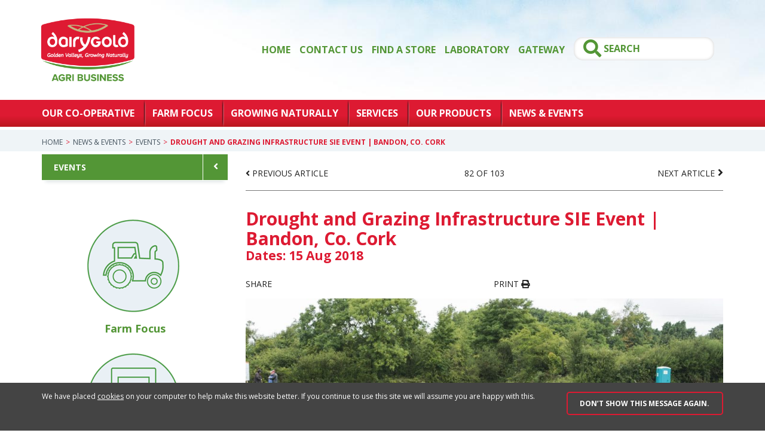

--- FILE ---
content_type: text/html; charset=UTF-8
request_url: https://www.dairygoldagri.ie/events/drought-and-grazing-infrastructure-sie-event-kilworth-co-cork-2/
body_size: 15962
content:
<!DOCTYPE html>
<html>
<head>
    <meta charset="utf-8">
    <meta http-equiv="X-UA-Compatible" content="IE=edge">
<script type="text/javascript">
/* <![CDATA[ */
 var gform;gform||(document.addEventListener("gform_main_scripts_loaded",function(){gform.scriptsLoaded=!0}),document.addEventListener("gform/theme/scripts_loaded",function(){gform.themeScriptsLoaded=!0}),window.addEventListener("DOMContentLoaded",function(){gform.domLoaded=!0}),gform={domLoaded:!1,scriptsLoaded:!1,themeScriptsLoaded:!1,isFormEditor:()=>"function"==typeof InitializeEditor,callIfLoaded:function(o){return!(!gform.domLoaded||!gform.scriptsLoaded||!gform.themeScriptsLoaded&&!gform.isFormEditor()||(gform.isFormEditor()&&console.warn("The use of gform.initializeOnLoaded() is deprecated in the form editor context and will be removed in Gravity Forms 3.1."),o(),0))},initializeOnLoaded:function(o){gform.callIfLoaded(o)||(document.addEventListener("gform_main_scripts_loaded",()=>{gform.scriptsLoaded=!0,gform.callIfLoaded(o)}),document.addEventListener("gform/theme/scripts_loaded",()=>{gform.themeScriptsLoaded=!0,gform.callIfLoaded(o)}),window.addEventListener("DOMContentLoaded",()=>{gform.domLoaded=!0,gform.callIfLoaded(o)}))},hooks:{action:{},filter:{}},addAction:function(o,r,e,t){gform.addHook("action",o,r,e,t)},addFilter:function(o,r,e,t){gform.addHook("filter",o,r,e,t)},doAction:function(o){gform.doHook("action",o,arguments)},applyFilters:function(o){return gform.doHook("filter",o,arguments)},removeAction:function(o,r){gform.removeHook("action",o,r)},removeFilter:function(o,r,e){gform.removeHook("filter",o,r,e)},addHook:function(o,r,e,t,n){null==gform.hooks[o][r]&&(gform.hooks[o][r]=[]);var d=gform.hooks[o][r];null==n&&(n=r+"_"+d.length),gform.hooks[o][r].push({tag:n,callable:e,priority:t=null==t?10:t})},doHook:function(r,o,e){var t;if(e=Array.prototype.slice.call(e,1),null!=gform.hooks[r][o]&&((o=gform.hooks[r][o]).sort(function(o,r){return o.priority-r.priority}),o.forEach(function(o){"function"!=typeof(t=o.callable)&&(t=window[t]),"action"==r?t.apply(null,e):e[0]=t.apply(null,e)})),"filter"==r)return e[0]},removeHook:function(o,r,t,n){var e;null!=gform.hooks[o][r]&&(e=(e=gform.hooks[o][r]).filter(function(o,r,e){return!!(null!=n&&n!=o.tag||null!=t&&t!=o.priority)}),gform.hooks[o][r]=e)}}); 
/* ]]> */
</script>

    <meta name="viewport" content="width=device-width, initial-scale=1" />
    <meta name="author" content="">
    <title>Drought and Grazing Infrastructure SIE Event | Bandon, Co. Cork - Dairygold</title>
    <link rel="shortcut icon" href="https://www.dairygoldagri.ie/wp-content/themes/basetheme/favicon.ico" />

    <!-- CSS Files -->
    <link rel="stylesheet" type="text/css" href="https://www.dairygoldagri.ie/wp-content/themes/basetheme/dist/stylesheets/base.css?v=1728463892" media="screen, handheld" />
    <link rel="stylesheet" type="text/css" href="https://www.dairygoldagri.ie/wp-content/themes/basetheme/dist/stylesheets/vendors.css?v=1728463892" media="screen, handheld" />
    <link href="https://fonts.googleapis.com/css?family=Open+Sans:300,400,700" rel="stylesheet">

    <!--[if (lt IE 9)&(!IEMobile)]>
        <link rel="stylesheet" type="text/css" href="https://www.dairygoldagri.ie/wp-content/themes/basetheme/dist/stylesheets/ie.css" />
    <![endif]-->
    <!--[if gte IE 9]>
        <style type="text/css">
            .gradient {
                filter: none;
            }
        </style>
    <![endif]-->

    <!-- if product is canonical   -->
    
    <meta name='robots' content='index, follow, max-image-preview:large, max-snippet:-1, max-video-preview:-1' />
	<style>img:is([sizes="auto" i], [sizes^="auto," i]) { contain-intrinsic-size: 3000px 1500px }</style>
	
	<!-- This site is optimized with the Yoast SEO plugin v24.6 - https://yoast.com/wordpress/plugins/seo/ -->
	<link rel="canonical" href="https://www.dairygoldagri.ie/events/drought-and-grazing-infrastructure-sie-event-kilworth-co-cork-2/" />
	<meta property="og:locale" content="ga_IE" />
	<meta property="og:type" content="article" />
	<meta property="og:title" content="Drought and Grazing Infrastructure SIE Event | Bandon, Co. Cork - Dairygold" />
	<meta property="og:description" content="On the farm of Ray Goggin, Moskeagh, Templemartin, Co. Cork on Wednesday 15th August @11AM to 1PM" />
	<meta property="og:url" content="https://www.dairygoldagri.ie/events/drought-and-grazing-infrastructure-sie-event-kilworth-co-cork-2/" />
	<meta property="og:site_name" content="Dairygold" />
	<meta property="article:modified_time" content="2018-07-27T09:37:29+00:00" />
	<meta property="og:image" content="https://www.dairygoldagri.ie/wp-content/uploads/2017/08/Dairygold_Quality_Milk_Award_Winner_Farm_Walk_14-1-e1528963040189.jpg" />
	<meta property="og:image:width" content="1000" />
	<meta property="og:image:height" content="667" />
	<meta property="og:image:type" content="image/jpeg" />
	<meta name="twitter:card" content="summary_large_image" />
	<script type="application/ld+json" class="yoast-schema-graph">{"@context":"https://schema.org","@graph":[{"@type":"WebPage","@id":"https://www.dairygoldagri.ie/events/drought-and-grazing-infrastructure-sie-event-kilworth-co-cork-2/","url":"https://www.dairygoldagri.ie/events/drought-and-grazing-infrastructure-sie-event-kilworth-co-cork-2/","name":"Drought and Grazing Infrastructure SIE Event | Bandon, Co. Cork - Dairygold","isPartOf":{"@id":"https://www.dairygoldagri.ie/#website"},"primaryImageOfPage":{"@id":"https://www.dairygoldagri.ie/events/drought-and-grazing-infrastructure-sie-event-kilworth-co-cork-2/#primaryimage"},"image":{"@id":"https://www.dairygoldagri.ie/events/drought-and-grazing-infrastructure-sie-event-kilworth-co-cork-2/#primaryimage"},"thumbnailUrl":"https://www.dairygoldagri.ie/wp-content/uploads/2017/08/Dairygold_Quality_Milk_Award_Winner_Farm_Walk_14-1-e1528963040189.jpg","datePublished":"2018-07-27T09:35:41+00:00","dateModified":"2018-07-27T09:37:29+00:00","breadcrumb":{"@id":"https://www.dairygoldagri.ie/events/drought-and-grazing-infrastructure-sie-event-kilworth-co-cork-2/#breadcrumb"},"inLanguage":"en-GB","potentialAction":[{"@type":"ReadAction","target":["https://www.dairygoldagri.ie/events/drought-and-grazing-infrastructure-sie-event-kilworth-co-cork-2/"]}]},{"@type":"ImageObject","inLanguage":"en-GB","@id":"https://www.dairygoldagri.ie/events/drought-and-grazing-infrastructure-sie-event-kilworth-co-cork-2/#primaryimage","url":"https://www.dairygoldagri.ie/wp-content/uploads/2017/08/Dairygold_Quality_Milk_Award_Winner_Farm_Walk_14-1-e1528963040189.jpg","contentUrl":"https://www.dairygoldagri.ie/wp-content/uploads/2017/08/Dairygold_Quality_Milk_Award_Winner_Farm_Walk_14-1-e1528963040189.jpg","width":1000,"height":667,"caption":"Pictured are a section of the crowd at the Dairygold/Teagasc Milk Quality Open Day on the farm of Dairygold Milk Quality Award Winners Sean &amp; Treasa Moher, Croughmore, Mitchelstown, Co Cork. Photo O'Gorman Photography."},{"@type":"BreadcrumbList","@id":"https://www.dairygoldagri.ie/events/drought-and-grazing-infrastructure-sie-event-kilworth-co-cork-2/#breadcrumb","itemListElement":[{"@type":"ListItem","position":1,"name":"Home","item":"https://www.dairygoldagri.ie/"},{"@type":"ListItem","position":2,"name":"Events","item":"https://www.dairygoldagri.ie/events/"},{"@type":"ListItem","position":3,"name":"Drought and Grazing Infrastructure SIE Event | Bandon, Co. Cork"}]},{"@type":"WebSite","@id":"https://www.dairygoldagri.ie/#website","url":"https://www.dairygoldagri.ie/","name":"Dairygold","description":"Golden Valleys, Growing Naturally","publisher":{"@id":"https://www.dairygoldagri.ie/#organization"},"potentialAction":[{"@type":"SearchAction","target":{"@type":"EntryPoint","urlTemplate":"https://www.dairygoldagri.ie/?s={search_term_string}"},"query-input":{"@type":"PropertyValueSpecification","valueRequired":true,"valueName":"search_term_string"}}],"inLanguage":"en-GB"},{"@type":"Organization","@id":"https://www.dairygoldagri.ie/#organization","name":"Dairygold Co-Operative Society Ltd","url":"https://www.dairygoldagri.ie/","logo":{"@type":"ImageObject","inLanguage":"en-GB","@id":"https://www.dairygoldagri.ie/#/schema/logo/image/","url":"https://www.dairygoldagri.ie/wp-content/uploads/2017/01/desktop-logo.png","contentUrl":"https://www.dairygoldagri.ie/wp-content/uploads/2017/01/desktop-logo.png","width":181,"height":98,"caption":"Dairygold Co-Operative Society Ltd"},"image":{"@id":"https://www.dairygoldagri.ie/#/schema/logo/image/"},"sameAs":["https://www.youtube.com/user/DairygoldCoOp"]}]}</script>
	<!-- / Yoast SEO plugin. -->


<link rel='dns-prefetch' href='//www.googletagmanager.com' />
<link href='//hb.wpmucdn.com' rel='preconnect' />
		<!-- This site uses the Google Analytics by ExactMetrics plugin v8.3.1 - Using Analytics tracking - https://www.exactmetrics.com/ -->
							<script src="//www.googletagmanager.com/gtag/js?id=G-FFTMV1XEJZ"  data-cfasync="false" data-wpfc-render="false" type="text/javascript" async></script>
			<script data-cfasync="false" data-wpfc-render="false" type="text/javascript">
				var em_version = '8.3.1';
				var em_track_user = true;
				var em_no_track_reason = '';
								var ExactMetricsDefaultLocations = {"page_location":"https:\/\/www.dairygoldagri.ie\/events\/drought-and-grazing-infrastructure-sie-event-kilworth-co-cork-2\/"};
				if ( typeof ExactMetricsPrivacyGuardFilter === 'function' ) {
					var ExactMetricsLocations = (typeof ExactMetricsExcludeQuery === 'object') ? ExactMetricsPrivacyGuardFilter( ExactMetricsExcludeQuery ) : ExactMetricsPrivacyGuardFilter( ExactMetricsDefaultLocations );
				} else {
					var ExactMetricsLocations = (typeof ExactMetricsExcludeQuery === 'object') ? ExactMetricsExcludeQuery : ExactMetricsDefaultLocations;
				}

								var disableStrs = [
										'ga-disable-G-FFTMV1XEJZ',
									];

				/* Function to detect opted out users */
				function __gtagTrackerIsOptedOut() {
					for (var index = 0; index < disableStrs.length; index++) {
						if (document.cookie.indexOf(disableStrs[index] + '=true') > -1) {
							return true;
						}
					}

					return false;
				}

				/* Disable tracking if the opt-out cookie exists. */
				if (__gtagTrackerIsOptedOut()) {
					for (var index = 0; index < disableStrs.length; index++) {
						window[disableStrs[index]] = true;
					}
				}

				/* Opt-out function */
				function __gtagTrackerOptout() {
					for (var index = 0; index < disableStrs.length; index++) {
						document.cookie = disableStrs[index] + '=true; expires=Thu, 31 Dec 2099 23:59:59 UTC; path=/';
						window[disableStrs[index]] = true;
					}
				}

				if ('undefined' === typeof gaOptout) {
					function gaOptout() {
						__gtagTrackerOptout();
					}
				}
								window.dataLayer = window.dataLayer || [];

				window.ExactMetricsDualTracker = {
					helpers: {},
					trackers: {},
				};
				if (em_track_user) {
					function __gtagDataLayer() {
						dataLayer.push(arguments);
					}

					function __gtagTracker(type, name, parameters) {
						if (!parameters) {
							parameters = {};
						}

						if (parameters.send_to) {
							__gtagDataLayer.apply(null, arguments);
							return;
						}

						if (type === 'event') {
														parameters.send_to = exactmetrics_frontend.v4_id;
							var hookName = name;
							if (typeof parameters['event_category'] !== 'undefined') {
								hookName = parameters['event_category'] + ':' + name;
							}

							if (typeof ExactMetricsDualTracker.trackers[hookName] !== 'undefined') {
								ExactMetricsDualTracker.trackers[hookName](parameters);
							} else {
								__gtagDataLayer('event', name, parameters);
							}
							
						} else {
							__gtagDataLayer.apply(null, arguments);
						}
					}

					__gtagTracker('js', new Date());
					__gtagTracker('set', {
						'developer_id.dNDMyYj': true,
											});
					if ( ExactMetricsLocations.page_location ) {
						__gtagTracker('set', ExactMetricsLocations);
					}
										__gtagTracker('config', 'G-FFTMV1XEJZ', {"forceSSL":"true"} );
															window.gtag = __gtagTracker;										(function () {
						/* https://developers.google.com/analytics/devguides/collection/analyticsjs/ */
						/* ga and __gaTracker compatibility shim. */
						var noopfn = function () {
							return null;
						};
						var newtracker = function () {
							return new Tracker();
						};
						var Tracker = function () {
							return null;
						};
						var p = Tracker.prototype;
						p.get = noopfn;
						p.set = noopfn;
						p.send = function () {
							var args = Array.prototype.slice.call(arguments);
							args.unshift('send');
							__gaTracker.apply(null, args);
						};
						var __gaTracker = function () {
							var len = arguments.length;
							if (len === 0) {
								return;
							}
							var f = arguments[len - 1];
							if (typeof f !== 'object' || f === null || typeof f.hitCallback !== 'function') {
								if ('send' === arguments[0]) {
									var hitConverted, hitObject = false, action;
									if ('event' === arguments[1]) {
										if ('undefined' !== typeof arguments[3]) {
											hitObject = {
												'eventAction': arguments[3],
												'eventCategory': arguments[2],
												'eventLabel': arguments[4],
												'value': arguments[5] ? arguments[5] : 1,
											}
										}
									}
									if ('pageview' === arguments[1]) {
										if ('undefined' !== typeof arguments[2]) {
											hitObject = {
												'eventAction': 'page_view',
												'page_path': arguments[2],
											}
										}
									}
									if (typeof arguments[2] === 'object') {
										hitObject = arguments[2];
									}
									if (typeof arguments[5] === 'object') {
										Object.assign(hitObject, arguments[5]);
									}
									if ('undefined' !== typeof arguments[1].hitType) {
										hitObject = arguments[1];
										if ('pageview' === hitObject.hitType) {
											hitObject.eventAction = 'page_view';
										}
									}
									if (hitObject) {
										action = 'timing' === arguments[1].hitType ? 'timing_complete' : hitObject.eventAction;
										hitConverted = mapArgs(hitObject);
										__gtagTracker('event', action, hitConverted);
									}
								}
								return;
							}

							function mapArgs(args) {
								var arg, hit = {};
								var gaMap = {
									'eventCategory': 'event_category',
									'eventAction': 'event_action',
									'eventLabel': 'event_label',
									'eventValue': 'event_value',
									'nonInteraction': 'non_interaction',
									'timingCategory': 'event_category',
									'timingVar': 'name',
									'timingValue': 'value',
									'timingLabel': 'event_label',
									'page': 'page_path',
									'location': 'page_location',
									'title': 'page_title',
									'referrer' : 'page_referrer',
								};
								for (arg in args) {
																		if (!(!args.hasOwnProperty(arg) || !gaMap.hasOwnProperty(arg))) {
										hit[gaMap[arg]] = args[arg];
									} else {
										hit[arg] = args[arg];
									}
								}
								return hit;
							}

							try {
								f.hitCallback();
							} catch (ex) {
							}
						};
						__gaTracker.create = newtracker;
						__gaTracker.getByName = newtracker;
						__gaTracker.getAll = function () {
							return [];
						};
						__gaTracker.remove = noopfn;
						__gaTracker.loaded = true;
						window['__gaTracker'] = __gaTracker;
					})();
									} else {
										console.log("");
					(function () {
						function __gtagTracker() {
							return null;
						}

						window['__gtagTracker'] = __gtagTracker;
						window['gtag'] = __gtagTracker;
					})();
									}
			</script>
				<!-- / Google Analytics by ExactMetrics -->
		<script type="text/javascript">
/* <![CDATA[ */
window._wpemojiSettings = {"baseUrl":"https:\/\/s.w.org\/images\/core\/emoji\/15.0.3\/72x72\/","ext":".png","svgUrl":"https:\/\/s.w.org\/images\/core\/emoji\/15.0.3\/svg\/","svgExt":".svg","source":{"concatemoji":"https:\/\/www.dairygoldagri.ie\/wp-includes\/js\/wp-emoji-release.min.js?ver=6.7.4"}};
/*! This file is auto-generated */
!function(i,n){var o,s,e;function c(e){try{var t={supportTests:e,timestamp:(new Date).valueOf()};sessionStorage.setItem(o,JSON.stringify(t))}catch(e){}}function p(e,t,n){e.clearRect(0,0,e.canvas.width,e.canvas.height),e.fillText(t,0,0);var t=new Uint32Array(e.getImageData(0,0,e.canvas.width,e.canvas.height).data),r=(e.clearRect(0,0,e.canvas.width,e.canvas.height),e.fillText(n,0,0),new Uint32Array(e.getImageData(0,0,e.canvas.width,e.canvas.height).data));return t.every(function(e,t){return e===r[t]})}function u(e,t,n){switch(t){case"flag":return n(e,"\ud83c\udff3\ufe0f\u200d\u26a7\ufe0f","\ud83c\udff3\ufe0f\u200b\u26a7\ufe0f")?!1:!n(e,"\ud83c\uddfa\ud83c\uddf3","\ud83c\uddfa\u200b\ud83c\uddf3")&&!n(e,"\ud83c\udff4\udb40\udc67\udb40\udc62\udb40\udc65\udb40\udc6e\udb40\udc67\udb40\udc7f","\ud83c\udff4\u200b\udb40\udc67\u200b\udb40\udc62\u200b\udb40\udc65\u200b\udb40\udc6e\u200b\udb40\udc67\u200b\udb40\udc7f");case"emoji":return!n(e,"\ud83d\udc26\u200d\u2b1b","\ud83d\udc26\u200b\u2b1b")}return!1}function f(e,t,n){var r="undefined"!=typeof WorkerGlobalScope&&self instanceof WorkerGlobalScope?new OffscreenCanvas(300,150):i.createElement("canvas"),a=r.getContext("2d",{willReadFrequently:!0}),o=(a.textBaseline="top",a.font="600 32px Arial",{});return e.forEach(function(e){o[e]=t(a,e,n)}),o}function t(e){var t=i.createElement("script");t.src=e,t.defer=!0,i.head.appendChild(t)}"undefined"!=typeof Promise&&(o="wpEmojiSettingsSupports",s=["flag","emoji"],n.supports={everything:!0,everythingExceptFlag:!0},e=new Promise(function(e){i.addEventListener("DOMContentLoaded",e,{once:!0})}),new Promise(function(t){var n=function(){try{var e=JSON.parse(sessionStorage.getItem(o));if("object"==typeof e&&"number"==typeof e.timestamp&&(new Date).valueOf()<e.timestamp+604800&&"object"==typeof e.supportTests)return e.supportTests}catch(e){}return null}();if(!n){if("undefined"!=typeof Worker&&"undefined"!=typeof OffscreenCanvas&&"undefined"!=typeof URL&&URL.createObjectURL&&"undefined"!=typeof Blob)try{var e="postMessage("+f.toString()+"("+[JSON.stringify(s),u.toString(),p.toString()].join(",")+"));",r=new Blob([e],{type:"text/javascript"}),a=new Worker(URL.createObjectURL(r),{name:"wpTestEmojiSupports"});return void(a.onmessage=function(e){c(n=e.data),a.terminate(),t(n)})}catch(e){}c(n=f(s,u,p))}t(n)}).then(function(e){for(var t in e)n.supports[t]=e[t],n.supports.everything=n.supports.everything&&n.supports[t],"flag"!==t&&(n.supports.everythingExceptFlag=n.supports.everythingExceptFlag&&n.supports[t]);n.supports.everythingExceptFlag=n.supports.everythingExceptFlag&&!n.supports.flag,n.DOMReady=!1,n.readyCallback=function(){n.DOMReady=!0}}).then(function(){return e}).then(function(){var e;n.supports.everything||(n.readyCallback(),(e=n.source||{}).concatemoji?t(e.concatemoji):e.wpemoji&&e.twemoji&&(t(e.twemoji),t(e.wpemoji)))}))}((window,document),window._wpemojiSettings);
/* ]]> */
</script>
<link rel='stylesheet' id='hfe-widgets-style-css' href='https://www.dairygoldagri.ie/wp-content/plugins/header-footer-elementor/inc/widgets-css/frontend.css?ver=2.2.0' type='text/css' media='all' />
<style id='wp-emoji-styles-inline-css' type='text/css'>

	img.wp-smiley, img.emoji {
		display: inline !important;
		border: none !important;
		box-shadow: none !important;
		height: 1em !important;
		width: 1em !important;
		margin: 0 0.07em !important;
		vertical-align: -0.1em !important;
		background: none !important;
		padding: 0 !important;
	}
</style>
<link rel='stylesheet' id='wp-block-library-css' href='https://www.dairygoldagri.ie/wp-includes/css/dist/block-library/style.min.css?ver=6.7.4' type='text/css' media='all' />
<style id='pdfp-pdfposter-style-inline-css' type='text/css'>
.pdfp_wrapper .pdf{position:relative}.pdfp_wrapper.pdfp_popup_enabled .iframe_wrapper{display:none}.pdfp_wrapper.pdfp_popup_enabled .iframe_wrapper:fullscreen{display:block}.pdfp_wrapper .iframe_wrapper{width:100%}.pdfp_wrapper .iframe_wrapper:fullscreen iframe{height:100vh!important}.pdfp_wrapper .iframe_wrapper iframe{width:100%}.pdfp_wrapper .iframe_wrapper .close{background:#fff;border:1px solid #ddd;border-radius:3px;color:#222;cursor:pointer;display:none;font-family:sans-serif;font-size:36px;line-height:100%;padding:0 7px;position:absolute;right:12px;top:35px;z-index:9999}.pdfp_wrapper .iframe_wrapper:fullscreen .close{display:block}.pdfp_wrapper .pdfp_fullscreen_close{display:none}.pdfp_wrapper.pdfp_fullscreen_opened .pdfp_fullscreen_close{align-items:center;background:#fff;border-radius:3px;color:#222;cursor:pointer;display:flex;font-size:35px;height:30px;justify-content:center;overflow:hidden;padding-bottom:4px;position:fixed;right:20px;top:20px;width:32px}.pdfp_wrapper.pdfp_fullscreen_opened .pdfp_fullscreen_overlay{background:rgba(34,34,34,.6);height:100%;left:0;position:fixed;top:0;width:100%}.pdfp_wrapper.pdfp_fullscreen_opened .iframe_wrapper{display:block;height:90vh;left:50%;max-width:95%;position:fixed;top:50%;transform:translate(-50%,-50%);width:900px;z-index:99999999999}.pdfp-adobe-viewer{border:1px solid #ddd;border-radius:3px;cursor:pointer;outline:none;text-decoration:none}.pdfp_download{margin-right:15px}.cta_wrapper{margin-bottom:10px;text-align:left}.cta_wrapper button{cursor:pointer}.pdfp_wrapper p{margin:10px 0;text-align:center}.popout-disabled{height:50px;position:absolute;right:12px;top:12px;width:50px}@media screen and (max-width:768px){.pdfp_wrapper iframe{height:calc(100vw + 120px)}}iframe{max-width:100%}.ViewSDK_hideOverflow[data-align=center]{margin-left:auto;margin-right:auto}.ViewSDK_hideOverflow[data-align=left]{margin-right:auto}.ViewSDK_hideOverflow[data-align=right]{margin-left:auto}@media screen and (max-width:768px){.pdfp_wrapper iframe{height:calc(100vw + 120px)!important}}@media screen and (max-width:576px){.cta_wrapper .pdfp_download{margin-bottom:10px;margin-right:0}.cta_wrapper .pdfp_download button{margin-right:0!important}.cta_wrapper{align-items:center;display:flex;flex-direction:column}}

</style>
<style id='pdfemb-pdf-embedder-viewer-style-inline-css' type='text/css'>
.wp-block-pdfemb-pdf-embedder-viewer{max-width:none}

</style>
<style id='classic-theme-styles-inline-css' type='text/css'>
/*! This file is auto-generated */
.wp-block-button__link{color:#fff;background-color:#32373c;border-radius:9999px;box-shadow:none;text-decoration:none;padding:calc(.667em + 2px) calc(1.333em + 2px);font-size:1.125em}.wp-block-file__button{background:#32373c;color:#fff;text-decoration:none}
</style>
<style id='global-styles-inline-css' type='text/css'>
:root{--wp--preset--aspect-ratio--square: 1;--wp--preset--aspect-ratio--4-3: 4/3;--wp--preset--aspect-ratio--3-4: 3/4;--wp--preset--aspect-ratio--3-2: 3/2;--wp--preset--aspect-ratio--2-3: 2/3;--wp--preset--aspect-ratio--16-9: 16/9;--wp--preset--aspect-ratio--9-16: 9/16;--wp--preset--color--black: #000000;--wp--preset--color--cyan-bluish-gray: #abb8c3;--wp--preset--color--white: #ffffff;--wp--preset--color--pale-pink: #f78da7;--wp--preset--color--vivid-red: #cf2e2e;--wp--preset--color--luminous-vivid-orange: #ff6900;--wp--preset--color--luminous-vivid-amber: #fcb900;--wp--preset--color--light-green-cyan: #7bdcb5;--wp--preset--color--vivid-green-cyan: #00d084;--wp--preset--color--pale-cyan-blue: #8ed1fc;--wp--preset--color--vivid-cyan-blue: #0693e3;--wp--preset--color--vivid-purple: #9b51e0;--wp--preset--gradient--vivid-cyan-blue-to-vivid-purple: linear-gradient(135deg,rgba(6,147,227,1) 0%,rgb(155,81,224) 100%);--wp--preset--gradient--light-green-cyan-to-vivid-green-cyan: linear-gradient(135deg,rgb(122,220,180) 0%,rgb(0,208,130) 100%);--wp--preset--gradient--luminous-vivid-amber-to-luminous-vivid-orange: linear-gradient(135deg,rgba(252,185,0,1) 0%,rgba(255,105,0,1) 100%);--wp--preset--gradient--luminous-vivid-orange-to-vivid-red: linear-gradient(135deg,rgba(255,105,0,1) 0%,rgb(207,46,46) 100%);--wp--preset--gradient--very-light-gray-to-cyan-bluish-gray: linear-gradient(135deg,rgb(238,238,238) 0%,rgb(169,184,195) 100%);--wp--preset--gradient--cool-to-warm-spectrum: linear-gradient(135deg,rgb(74,234,220) 0%,rgb(151,120,209) 20%,rgb(207,42,186) 40%,rgb(238,44,130) 60%,rgb(251,105,98) 80%,rgb(254,248,76) 100%);--wp--preset--gradient--blush-light-purple: linear-gradient(135deg,rgb(255,206,236) 0%,rgb(152,150,240) 100%);--wp--preset--gradient--blush-bordeaux: linear-gradient(135deg,rgb(254,205,165) 0%,rgb(254,45,45) 50%,rgb(107,0,62) 100%);--wp--preset--gradient--luminous-dusk: linear-gradient(135deg,rgb(255,203,112) 0%,rgb(199,81,192) 50%,rgb(65,88,208) 100%);--wp--preset--gradient--pale-ocean: linear-gradient(135deg,rgb(255,245,203) 0%,rgb(182,227,212) 50%,rgb(51,167,181) 100%);--wp--preset--gradient--electric-grass: linear-gradient(135deg,rgb(202,248,128) 0%,rgb(113,206,126) 100%);--wp--preset--gradient--midnight: linear-gradient(135deg,rgb(2,3,129) 0%,rgb(40,116,252) 100%);--wp--preset--font-size--small: 13px;--wp--preset--font-size--medium: 20px;--wp--preset--font-size--large: 36px;--wp--preset--font-size--x-large: 42px;--wp--preset--spacing--20: 0.44rem;--wp--preset--spacing--30: 0.67rem;--wp--preset--spacing--40: 1rem;--wp--preset--spacing--50: 1.5rem;--wp--preset--spacing--60: 2.25rem;--wp--preset--spacing--70: 3.38rem;--wp--preset--spacing--80: 5.06rem;--wp--preset--shadow--natural: 6px 6px 9px rgba(0, 0, 0, 0.2);--wp--preset--shadow--deep: 12px 12px 50px rgba(0, 0, 0, 0.4);--wp--preset--shadow--sharp: 6px 6px 0px rgba(0, 0, 0, 0.2);--wp--preset--shadow--outlined: 6px 6px 0px -3px rgba(255, 255, 255, 1), 6px 6px rgba(0, 0, 0, 1);--wp--preset--shadow--crisp: 6px 6px 0px rgba(0, 0, 0, 1);}:where(.is-layout-flex){gap: 0.5em;}:where(.is-layout-grid){gap: 0.5em;}body .is-layout-flex{display: flex;}.is-layout-flex{flex-wrap: wrap;align-items: center;}.is-layout-flex > :is(*, div){margin: 0;}body .is-layout-grid{display: grid;}.is-layout-grid > :is(*, div){margin: 0;}:where(.wp-block-columns.is-layout-flex){gap: 2em;}:where(.wp-block-columns.is-layout-grid){gap: 2em;}:where(.wp-block-post-template.is-layout-flex){gap: 1.25em;}:where(.wp-block-post-template.is-layout-grid){gap: 1.25em;}.has-black-color{color: var(--wp--preset--color--black) !important;}.has-cyan-bluish-gray-color{color: var(--wp--preset--color--cyan-bluish-gray) !important;}.has-white-color{color: var(--wp--preset--color--white) !important;}.has-pale-pink-color{color: var(--wp--preset--color--pale-pink) !important;}.has-vivid-red-color{color: var(--wp--preset--color--vivid-red) !important;}.has-luminous-vivid-orange-color{color: var(--wp--preset--color--luminous-vivid-orange) !important;}.has-luminous-vivid-amber-color{color: var(--wp--preset--color--luminous-vivid-amber) !important;}.has-light-green-cyan-color{color: var(--wp--preset--color--light-green-cyan) !important;}.has-vivid-green-cyan-color{color: var(--wp--preset--color--vivid-green-cyan) !important;}.has-pale-cyan-blue-color{color: var(--wp--preset--color--pale-cyan-blue) !important;}.has-vivid-cyan-blue-color{color: var(--wp--preset--color--vivid-cyan-blue) !important;}.has-vivid-purple-color{color: var(--wp--preset--color--vivid-purple) !important;}.has-black-background-color{background-color: var(--wp--preset--color--black) !important;}.has-cyan-bluish-gray-background-color{background-color: var(--wp--preset--color--cyan-bluish-gray) !important;}.has-white-background-color{background-color: var(--wp--preset--color--white) !important;}.has-pale-pink-background-color{background-color: var(--wp--preset--color--pale-pink) !important;}.has-vivid-red-background-color{background-color: var(--wp--preset--color--vivid-red) !important;}.has-luminous-vivid-orange-background-color{background-color: var(--wp--preset--color--luminous-vivid-orange) !important;}.has-luminous-vivid-amber-background-color{background-color: var(--wp--preset--color--luminous-vivid-amber) !important;}.has-light-green-cyan-background-color{background-color: var(--wp--preset--color--light-green-cyan) !important;}.has-vivid-green-cyan-background-color{background-color: var(--wp--preset--color--vivid-green-cyan) !important;}.has-pale-cyan-blue-background-color{background-color: var(--wp--preset--color--pale-cyan-blue) !important;}.has-vivid-cyan-blue-background-color{background-color: var(--wp--preset--color--vivid-cyan-blue) !important;}.has-vivid-purple-background-color{background-color: var(--wp--preset--color--vivid-purple) !important;}.has-black-border-color{border-color: var(--wp--preset--color--black) !important;}.has-cyan-bluish-gray-border-color{border-color: var(--wp--preset--color--cyan-bluish-gray) !important;}.has-white-border-color{border-color: var(--wp--preset--color--white) !important;}.has-pale-pink-border-color{border-color: var(--wp--preset--color--pale-pink) !important;}.has-vivid-red-border-color{border-color: var(--wp--preset--color--vivid-red) !important;}.has-luminous-vivid-orange-border-color{border-color: var(--wp--preset--color--luminous-vivid-orange) !important;}.has-luminous-vivid-amber-border-color{border-color: var(--wp--preset--color--luminous-vivid-amber) !important;}.has-light-green-cyan-border-color{border-color: var(--wp--preset--color--light-green-cyan) !important;}.has-vivid-green-cyan-border-color{border-color: var(--wp--preset--color--vivid-green-cyan) !important;}.has-pale-cyan-blue-border-color{border-color: var(--wp--preset--color--pale-cyan-blue) !important;}.has-vivid-cyan-blue-border-color{border-color: var(--wp--preset--color--vivid-cyan-blue) !important;}.has-vivid-purple-border-color{border-color: var(--wp--preset--color--vivid-purple) !important;}.has-vivid-cyan-blue-to-vivid-purple-gradient-background{background: var(--wp--preset--gradient--vivid-cyan-blue-to-vivid-purple) !important;}.has-light-green-cyan-to-vivid-green-cyan-gradient-background{background: var(--wp--preset--gradient--light-green-cyan-to-vivid-green-cyan) !important;}.has-luminous-vivid-amber-to-luminous-vivid-orange-gradient-background{background: var(--wp--preset--gradient--luminous-vivid-amber-to-luminous-vivid-orange) !important;}.has-luminous-vivid-orange-to-vivid-red-gradient-background{background: var(--wp--preset--gradient--luminous-vivid-orange-to-vivid-red) !important;}.has-very-light-gray-to-cyan-bluish-gray-gradient-background{background: var(--wp--preset--gradient--very-light-gray-to-cyan-bluish-gray) !important;}.has-cool-to-warm-spectrum-gradient-background{background: var(--wp--preset--gradient--cool-to-warm-spectrum) !important;}.has-blush-light-purple-gradient-background{background: var(--wp--preset--gradient--blush-light-purple) !important;}.has-blush-bordeaux-gradient-background{background: var(--wp--preset--gradient--blush-bordeaux) !important;}.has-luminous-dusk-gradient-background{background: var(--wp--preset--gradient--luminous-dusk) !important;}.has-pale-ocean-gradient-background{background: var(--wp--preset--gradient--pale-ocean) !important;}.has-electric-grass-gradient-background{background: var(--wp--preset--gradient--electric-grass) !important;}.has-midnight-gradient-background{background: var(--wp--preset--gradient--midnight) !important;}.has-small-font-size{font-size: var(--wp--preset--font-size--small) !important;}.has-medium-font-size{font-size: var(--wp--preset--font-size--medium) !important;}.has-large-font-size{font-size: var(--wp--preset--font-size--large) !important;}.has-x-large-font-size{font-size: var(--wp--preset--font-size--x-large) !important;}
:where(.wp-block-post-template.is-layout-flex){gap: 1.25em;}:where(.wp-block-post-template.is-layout-grid){gap: 1.25em;}
:where(.wp-block-columns.is-layout-flex){gap: 2em;}:where(.wp-block-columns.is-layout-grid){gap: 2em;}
:root :where(.wp-block-pullquote){font-size: 1.5em;line-height: 1.6;}
</style>
<link rel='stylesheet' id='hfe-style-css' href='https://www.dairygoldagri.ie/wp-content/plugins/header-footer-elementor/assets/css/header-footer-elementor.css?ver=2.2.0' type='text/css' media='all' />
<link rel='stylesheet' id='elementor-frontend-css' href='https://www.dairygoldagri.ie/wp-content/plugins/elementor/assets/css/frontend.min.css?ver=3.33.0' type='text/css' media='all' />
<link rel='stylesheet' id='elementor-post-14330-css' href='https://www.dairygoldagri.ie/wp-content/uploads/elementor/css/post-14330.css?ver=1763038554' type='text/css' media='all' />
<link rel='stylesheet' id='pdfp-public-css' href='https://www.dairygoldagri.ie/wp-content/plugins/pdf-poster/dist/public.css?ver=2.2.1' type='text/css' media='all' />
<link rel='stylesheet' id='hfe-elementor-icons-css' href='https://www.dairygoldagri.ie/wp-content/plugins/elementor/assets/lib/eicons/css/elementor-icons.min.css?ver=5.34.0' type='text/css' media='all' />
<link rel='stylesheet' id='hfe-icons-list-css' href='https://www.dairygoldagri.ie/wp-content/plugins/elementor/assets/css/widget-icon-list.min.css?ver=3.24.3' type='text/css' media='all' />
<link rel='stylesheet' id='hfe-social-icons-css' href='https://www.dairygoldagri.ie/wp-content/plugins/elementor/assets/css/widget-social-icons.min.css?ver=3.24.0' type='text/css' media='all' />
<link rel='stylesheet' id='hfe-social-share-icons-brands-css' href='https://www.dairygoldagri.ie/wp-content/plugins/elementor/assets/lib/font-awesome/css/brands.css?ver=5.15.3' type='text/css' media='all' />
<link rel='stylesheet' id='hfe-social-share-icons-fontawesome-css' href='https://www.dairygoldagri.ie/wp-content/plugins/elementor/assets/lib/font-awesome/css/fontawesome.css?ver=5.15.3' type='text/css' media='all' />
<link rel='stylesheet' id='hfe-nav-menu-icons-css' href='https://www.dairygoldagri.ie/wp-content/plugins/elementor/assets/lib/font-awesome/css/solid.css?ver=5.15.3' type='text/css' media='all' />
<link rel='stylesheet' id='__EPYT__style-css' href='https://www.dairygoldagri.ie/wp-content/plugins/youtube-embed-plus/styles/ytprefs.min.css?ver=14.2.1.3' type='text/css' media='all' />
<style id='__EPYT__style-inline-css' type='text/css'>

                .epyt-gallery-thumb {
                        width: 33.333%;
                }
                
</style>
<link rel='stylesheet' id='elementor-gf-local-roboto-css' href='https://www.dairygoldagri.ie/wp-content/uploads/elementor/google-fonts/css/roboto.css?ver=1742302551' type='text/css' media='all' />
<link rel='stylesheet' id='elementor-gf-local-robotoslab-css' href='https://www.dairygoldagri.ie/wp-content/uploads/elementor/google-fonts/css/robotoslab.css?ver=1742302557' type='text/css' media='all' />
<script type="text/javascript" src="https://www.dairygoldagri.ie/wp-content/plugins/google-analytics-dashboard-for-wp/assets/js/frontend-gtag.min.js?ver=8.3.1" id="exactmetrics-frontend-script-js" async="async" data-wp-strategy="async"></script>
<script data-cfasync="false" data-wpfc-render="false" type="text/javascript" id='exactmetrics-frontend-script-js-extra'>/* <![CDATA[ */
var exactmetrics_frontend = {"js_events_tracking":"true","download_extensions":"zip,mp3,mpeg,pdf,docx,pptx,xlsx,rar","inbound_paths":"[{\"path\":\"\\\/go\\\/\",\"label\":\"affiliate\"},{\"path\":\"\\\/recommend\\\/\",\"label\":\"affiliate\"}]","home_url":"https:\/\/www.dairygoldagri.ie","hash_tracking":"false","v4_id":"G-FFTMV1XEJZ"};/* ]]> */
</script>
<script type="text/javascript" src="https://www.dairygoldagri.ie/wp-includes/js/jquery/jquery.min.js?ver=3.7.1" id="jquery-core-js"></script>
<script type="text/javascript" src="https://www.dairygoldagri.ie/wp-includes/js/jquery/jquery-migrate.min.js?ver=3.4.1" id="jquery-migrate-js"></script>
<script type="text/javascript" id="jquery-js-after">
/* <![CDATA[ */
!function($){"use strict";$(document).ready(function(){$(this).scrollTop()>100&&$(".hfe-scroll-to-top-wrap").removeClass("hfe-scroll-to-top-hide"),$(window).scroll(function(){$(this).scrollTop()<100?$(".hfe-scroll-to-top-wrap").fadeOut(300):$(".hfe-scroll-to-top-wrap").fadeIn(300)}),$(".hfe-scroll-to-top-wrap").on("click",function(){$("html, body").animate({scrollTop:0},300);return!1})})}(jQuery);
/* ]]> */
</script>

<!-- Google tag (gtag.js) snippet added by Site Kit -->

<!-- Google Analytics snippet added by Site Kit -->
<script type="text/javascript" src="https://www.googletagmanager.com/gtag/js?id=GT-TWQRK59" id="google_gtagjs-js" async></script>
<script type="text/javascript" id="google_gtagjs-js-after">
/* <![CDATA[ */
window.dataLayer = window.dataLayer || [];function gtag(){dataLayer.push(arguments);}
gtag("set","linker",{"domains":["www.dairygoldagri.ie"]});
gtag("js", new Date());
gtag("set", "developer_id.dZTNiMT", true);
gtag("config", "GT-TWQRK59");
/* ]]> */
</script>

<!-- End Google tag (gtag.js) snippet added by Site Kit -->
<script type="text/javascript" id="__ytprefs__-js-extra">
/* <![CDATA[ */
var _EPYT_ = {"ajaxurl":"https:\/\/www.dairygoldagri.ie\/wp-admin\/admin-ajax.php","security":"95a0a82227","gallery_scrolloffset":"20","eppathtoscripts":"https:\/\/www.dairygoldagri.ie\/wp-content\/plugins\/youtube-embed-plus\/scripts\/","eppath":"https:\/\/www.dairygoldagri.ie\/wp-content\/plugins\/youtube-embed-plus\/","epresponsiveselector":"[\"iframe.__youtube_prefs_widget__\"]","epdovol":"1","version":"14.2.1.3","evselector":"iframe.__youtube_prefs__[src], iframe[src*=\"youtube.com\/embed\/\"], iframe[src*=\"youtube-nocookie.com\/embed\/\"]","ajax_compat":"","maxres_facade":"eager","ytapi_load":"light","pause_others":"","stopMobileBuffer":"1","facade_mode":"","not_live_on_channel":"","vi_active":"","vi_js_posttypes":[]};
/* ]]> */
</script>
<script type="text/javascript" src="https://www.dairygoldagri.ie/wp-content/plugins/youtube-embed-plus/scripts/ytprefs.min.js?ver=14.2.1.3" id="__ytprefs__-js"></script>
<link rel="https://api.w.org/" href="https://www.dairygoldagri.ie/wp-json/" /><link rel="EditURI" type="application/rsd+xml" title="RSD" href="https://www.dairygoldagri.ie/xmlrpc.php?rsd" />

<link rel='shortlink' href='https://www.dairygoldagri.ie/?p=9598' />
<link rel="alternate" title="oEmbed (JSON)" type="application/json+oembed" href="https://www.dairygoldagri.ie/wp-json/oembed/1.0/embed?url=https%3A%2F%2Fwww.dairygoldagri.ie%2Fevents%2Fdrought-and-grazing-infrastructure-sie-event-kilworth-co-cork-2%2F" />
<link rel="alternate" title="oEmbed (XML)" type="text/xml+oembed" href="https://www.dairygoldagri.ie/wp-json/oembed/1.0/embed?url=https%3A%2F%2Fwww.dairygoldagri.ie%2Fevents%2Fdrought-and-grazing-infrastructure-sie-event-kilworth-co-cork-2%2F&#038;format=xml" />
<meta name="generator" content="Site Kit by Google 1.147.0" /><!-- Analytics -->
<script type="text/javascript">

  var _gaq = _gaq || [];
  _gaq.push(['_setAccount', 'UA-27549051-1']);
  _gaq.push(['_setDomainName', 'dairygoldagri.ie']);
  _gaq.push(['_setAllowLinker', true]);
  _gaq.push(['_trackPageview']);

  (function() {
    var ga = document.createElement('script'); ga.type = 'text/javascript'; ga.async = true;
    ga.src = ('https:' == document.location.protocol ? 'https://ssl' : 'http://www') + '.google-analytics.com/ga.js';
    var s = document.getElementsByTagName('script')[0]; s.parentNode.insertBefore(ga, s);
  })();

</script>        <style>
                    </style>
        <meta name="generator" content="Elementor 3.33.0; features: e_font_icon_svg, additional_custom_breakpoints; settings: css_print_method-external, google_font-enabled, font_display-swap">
			<style>
				.e-con.e-parent:nth-of-type(n+4):not(.e-lazyloaded):not(.e-no-lazyload),
				.e-con.e-parent:nth-of-type(n+4):not(.e-lazyloaded):not(.e-no-lazyload) * {
					background-image: none !important;
				}
				@media screen and (max-height: 1024px) {
					.e-con.e-parent:nth-of-type(n+3):not(.e-lazyloaded):not(.e-no-lazyload),
					.e-con.e-parent:nth-of-type(n+3):not(.e-lazyloaded):not(.e-no-lazyload) * {
						background-image: none !important;
					}
				}
				@media screen and (max-height: 640px) {
					.e-con.e-parent:nth-of-type(n+2):not(.e-lazyloaded):not(.e-no-lazyload),
					.e-con.e-parent:nth-of-type(n+2):not(.e-lazyloaded):not(.e-no-lazyload) * {
						background-image: none !important;
					}
				}
			</style>
			
    <!-- Google Tag Manager -->
    <script>(function(w,d,s,l,i){w[l]=w[l]||[];w[l].push({'gtm.start':
    new Date().getTime(),event:'gtm.js'});var f=d.getElementsByTagName(s)[0],
    j=d.createElement(s),dl=l!='dataLayer'?'&l='+l:'';j.async=true;j.src=
    'https://www.googletagmanager.com/gtm.js?id='+i+dl;f.parentNode.insertBefore(j,f);
    })(window,document,'script','dataLayer','GTM-5NHHRP8');</script>
    <!-- End Google Tag Manager -->

    <!-- Google tag (gtag.js) --> <script async src="https://www.googletagmanager.com/gtag/js?id=G-JFSKP5TJ9Y"></script> <script> window.dataLayer = window.dataLayer || []; function gtag(){dataLayer.push(arguments);} gtag('js', new Date()); gtag('config', 'G-JFSKP5TJ9Y'); </script>
	<style type="text/css">
		.embed-container{position:relative;padding-bottom:56.25%;height:0;overflow:hidden;max-width:100%}.embed-container iframe,.embed-container object,.embed-container embed{position:absolute;top:0;left:0;width:100%;height:100%}
	</style>

</head>
<body>

    <!-- Google Tag Manager (noscript) -->
    <noscript><iframe src="https://www.googletagmanager.com/ns.html?id=GTM-5NHHRP8"
    height="0" width="0" style="display:none;visibility:hidden"></iframe></noscript>
    <!-- End Google Tag Manager (noscript) -->

    <nav id="menu">

    <ul id="mobile-nav-list" class=""><li id="menu-item-116" class="menu-item menu-item-type-post_type menu-item-object-page menu-item-has-children menu-item-116"><a href="https://www.dairygoldagri.ie/our-co-operative/">Our Co-Operative</a>
<ul class="sub-menu">
	<li id="menu-item-955" class="menu-item menu-item-type-post_type menu-item-object-page menu-item-has-children menu-item-955"><a href="https://www.dairygoldagri.ie/our-co-operative/our-story/">OUR STORY</a>
	<ul class="sub-menu">
		<li id="menu-item-956" class="menu-item menu-item-type-post_type menu-item-object-page menu-item-956"><a href="https://www.dairygoldagri.ie/our-co-operative/ceo-message/">A MESSAGE FROM THE CEO</a></li>
		<li id="menu-item-957" class="menu-item menu-item-type-post_type menu-item-object-page menu-item-957"><a href="https://www.dairygoldagri.ie/our-co-operative/our-vision-mission-values/">OUR STRATEGY OUR FUTURE 2030</a></li>
		<li id="menu-item-958" class="menu-item menu-item-type-post_type menu-item-object-page menu-item-958"><a href="https://www.dairygoldagri.ie/our-co-operative/our-businesses/">OUR BUSINESSES</a></li>
	</ul>
</li>
	<li id="menu-item-1430" class="menu-item menu-item-type-post_type menu-item-object-page menu-item-has-children menu-item-1430"><a href="https://www.dairygoldagri.ie/our-co-operative/corporate/">CORPORATE</a>
	<ul class="sub-menu">
		<li id="menu-item-5765" class="menu-item menu-item-type-post_type menu-item-object-page menu-item-5765"><a href="https://www.dairygoldagri.ie/our-co-operative/corporate/general-regional-committee/">General Committee</a></li>
		<li id="menu-item-5764" class="menu-item menu-item-type-post_type menu-item-object-page menu-item-5764"><a href="https://www.dairygoldagri.ie/our-co-operative/corporate/regional-committee/">Regional Committee</a></li>
		<li id="menu-item-12028" class="menu-item menu-item-type-custom menu-item-object-custom menu-item-12028"><a href="https://my.corehr.com/pls/dgrecruit/erq_search_package.search_form?p_company=402&#038;p_internal_external=E">Careers</a></li>
	</ul>
</li>
	<li id="menu-item-959" class="menu-item menu-item-type-post_type menu-item-object-page menu-item-has-children menu-item-959"><a href="https://www.dairygoldagri.ie/our-co-operative/our-members/">Our Members</a>
	<ul class="sub-menu">
		<li id="menu-item-6261" class="menu-item menu-item-type-post_type menu-item-object-page menu-item-6261"><a href="https://www.dairygoldagri.ie/our-co-operative/member-benefits/">Member Benefits</a></li>
		<li id="menu-item-7431" class="menu-item menu-item-type-post_type menu-item-object-page menu-item-7431"><a href="https://www.dairygoldagri.ie/our-co-operative/member-benefits/top-oil-fuel-prices/">Top Oil Fuel Prices</a></li>
	</ul>
</li>
</ul>
</li>
<li id="menu-item-5369" class="menu-item menu-item-type-post_type menu-item-object-page menu-item-has-children menu-item-5369"><a href="https://www.dairygoldagri.ie/farm-focus/">Farm Focus</a>
<ul class="sub-menu">
	<li id="menu-item-11663" class="menu-item menu-item-type-post_type menu-item-object-page menu-item-11663"><a href="https://www.dairygoldagri.ie/farm-focus/dairygolds-nutrition-series-in-association-with-alltech/">Dairygolds Nutrition Series in association with Alltech</a></li>
	<li id="menu-item-12806" class="menu-item menu-item-type-post_type menu-item-object-page menu-item-12806"><a href="https://www.dairygoldagri.ie/?page_id=12803">Technical Information On Fertiliser</a></li>
	<li id="menu-item-5419" class="menu-item menu-item-type-post_type menu-item-object-page menu-item-5419"><a href="https://www.dairygoldagri.ie/farm-focus/dairy/">Dairy</a></li>
	<li id="menu-item-7374" class="menu-item menu-item-type-post_type menu-item-object-page menu-item-7374"><a href="https://www.dairygoldagri.ie/farm-focus/beef/">Beef</a></li>
	<li id="menu-item-5456" class="menu-item menu-item-type-post_type menu-item-object-page menu-item-5456"><a href="https://www.dairygoldagri.ie/farm-focus/tillage/">Tillage</a></li>
	<li id="menu-item-12161" class="menu-item menu-item-type-post_type menu-item-object-page menu-item-12161"><a href="https://www.dairygoldagri.ie/farm-focus/farm-safety/">Farm Safety</a></li>
	<li id="menu-item-5455" class="menu-item menu-item-type-post_type menu-item-object-page menu-item-5455"><a href="https://www.dairygoldagri.ie/farm-focus/other-animals/">Other Animals</a></li>
	<li id="menu-item-6274" class="menu-item menu-item-type-post_type menu-item-object-page menu-item-6274"><a href="https://www.dairygoldagri.ie/dairygold/useful-links/">USEFUL LINKS</a></li>
</ul>
</li>
<li id="menu-item-115" class="menu-item menu-item-type-post_type menu-item-object-page menu-item-has-children menu-item-115"><a href="https://www.dairygoldagri.ie/growing-naturally/">Growing Naturally</a>
<ul class="sub-menu">
	<li id="menu-item-8484" class="menu-item menu-item-type-post_type menu-item-object-page menu-item-8484"><a href="https://www.dairygoldagri.ie/leanfarm/">Leanfarm</a></li>
	<li id="menu-item-677" class="menu-item menu-item-type-post_type menu-item-object-page menu-item-677"><a href="https://www.dairygoldagri.ie/growing-naturally/traceability/">TRACEABILITY</a></li>
	<li id="menu-item-678" class="menu-item menu-item-type-post_type menu-item-object-page menu-item-678"><a href="https://www.dairygoldagri.ie/growing-naturally/sustainability/">SUSTAINABILITY</a></li>
</ul>
</li>
<li id="menu-item-5383" class="menu-item menu-item-type-post_type menu-item-object-page menu-item-has-children menu-item-5383"><a href="https://www.dairygoldagri.ie/services/">Services</a>
<ul class="sub-menu">
	<li id="menu-item-8711" class="menu-item menu-item-type-post_type menu-item-object-page menu-item-8711"><a href="https://www.dairygoldagri.ie/interfarm-trading-2018/">Inter-Farm Forage Trading Scheme</a></li>
	<li id="menu-item-10693" class="menu-item menu-item-type-post_type menu-item-object-page menu-item-10693"><a href="https://www.dairygoldagri.ie/analytical-services-laboratory/">ANALYTICAL SERVICES LABORATORY</a></li>
	<li id="menu-item-5612" class="menu-item menu-item-type-post_type menu-item-object-page menu-item-5612"><a href="https://www.dairygoldagri.ie/services/milk-advisory/">Milk Advisory</a></li>
</ul>
</li>
<li id="menu-item-5459" class="menu-item menu-item-type-post_type menu-item-object-page menu-item-has-children menu-item-5459"><a href="https://www.dairygoldagri.ie/our-products/">Our Products</a>
<ul class="sub-menu">
	<li id="menu-item-5470" class="menu-item menu-item-type-post_type menu-item-object-page menu-item-has-children menu-item-5470"><a href="https://www.dairygoldagri.ie/our-products/quality-feeds/">FEEDS</a>
	<ul class="sub-menu">
		<li id="menu-item-5646" class="menu-item menu-item-type-post_type menu-item-object-page menu-item-5646"><a href="https://www.dairygoldagri.ie/our-products/quality-feeds/dairy-feeds/">Dairy Feeds</a></li>
		<li id="menu-item-5647" class="menu-item menu-item-type-post_type menu-item-object-page menu-item-5647"><a href="https://www.dairygoldagri.ie/our-products/quality-feeds/beef-feeds/">Beef Feeds</a></li>
		<li id="menu-item-5648" class="menu-item menu-item-type-post_type menu-item-object-page menu-item-5648"><a href="https://www.dairygoldagri.ie/our-products/quality-feeds/other-animal-feeds/">Other Animal Feeds</a></li>
	</ul>
</li>
	<li id="menu-item-5471" class="menu-item menu-item-type-post_type menu-item-object-page menu-item-has-children menu-item-5471"><a href="https://www.dairygoldagri.ie/our-products/fertilisers/">FERTILISER</a>
	<ul class="sub-menu">
		<li id="menu-item-5649" class="menu-item menu-item-type-post_type menu-item-object-page menu-item-5649"><a href="https://www.dairygoldagri.ie/our-products/fertilisers/dairy-fertilisers/">Dairy Fertilisers</a></li>
		<li id="menu-item-5650" class="menu-item menu-item-type-post_type menu-item-object-page menu-item-5650"><a href="https://www.dairygoldagri.ie/our-products/fertilisers/beef-fertilisers/">Beef Fertilisers</a></li>
		<li id="menu-item-5651" class="menu-item menu-item-type-post_type menu-item-object-page menu-item-5651"><a href="https://www.dairygoldagri.ie/our-products/fertilisers/tillage-fertilisers/">Tillage Fertilisers</a></li>
		<li id="menu-item-5652" class="menu-item menu-item-type-post_type menu-item-object-page menu-item-5652"><a href="https://www.dairygoldagri.ie/our-products/fertilisers/other-animal-fertilisers/">Other Animal Fertilisers</a></li>
	</ul>
</li>
	<li id="menu-item-5472" class="menu-item menu-item-type-post_type menu-item-object-page menu-item-has-children menu-item-5472"><a href="https://www.dairygoldagri.ie/our-products/farm-requisites/">REQUISITES</a>
	<ul class="sub-menu">
		<li id="menu-item-5582" class="menu-item menu-item-type-post_type menu-item-object-page menu-item-5582"><a href="https://www.dairygoldagri.ie/our-products/farm-requisites/dairy-requisites/">Dairy Requisites</a></li>
		<li id="menu-item-5583" class="menu-item menu-item-type-post_type menu-item-object-page menu-item-5583"><a href="https://www.dairygoldagri.ie/our-products/farm-requisites/beef-requisites/">Beef Requisites</a></li>
		<li id="menu-item-5584" class="menu-item menu-item-type-post_type menu-item-object-page menu-item-5584"><a href="https://www.dairygoldagri.ie/our-products/farm-requisites/tillage-requisites/">Tillage Requisites</a></li>
		<li id="menu-item-5585" class="menu-item menu-item-type-post_type menu-item-object-page menu-item-5585"><a href="https://www.dairygoldagri.ie/our-products/farm-requisites/other-animal-requisites/">Other Animal Requisites</a></li>
	</ul>
</li>
</ul>
</li>
<li id="menu-item-5720" class="menu-item menu-item-type-post_type menu-item-object-page menu-item-has-children menu-item-5720"><a href="https://www.dairygoldagri.ie/news-events/">News &#038; Events</a>
<ul class="sub-menu">
	<li id="menu-item-5603" class="menu-item menu-item-type-post_type menu-item-object-page menu-item-5603"><a href="https://www.dairygoldagri.ie/news-events/publications/">Publications</a></li>
	<li id="menu-item-5602" class="menu-item menu-item-type-post_type menu-item-object-page menu-item-5602"><a href="https://www.dairygoldagri.ie/news-events/events-schedule/">Events Schedule</a></li>
	<li id="menu-item-7064" class="menu-item menu-item-type-post_type menu-item-object-page menu-item-7064"><a href="https://www.dairygoldagri.ie/news-events/latest-news/">Latest News</a></li>
	<li id="menu-item-6711" class="menu-item menu-item-type-custom menu-item-object-custom menu-item-6711"><a href="/media-gallery">Media Gallery</a></li>
</ul>
</li>
</ul>
</nav>
    
<div class="container-fluid mobile-masthead">
    <div class="row">
        <div class="col-xs-24 no-gutters">
                        <a href="/"><img src="https://www.dairygoldagri.ie/wp-content/uploads/2018/01/Dairygold-Logo-600x600-1.png" alt="" class="img-responsive mobile-masthead__logo" width="370" height="218"></a>
            <ul class="mobile-masthead__nav">
                <li><a href="/contact-us/"><i class="fa fa-phone"></i></a></li>
                <li>
                                                                              
                    <a href="/login"><i class="fa fa-account"></i></a>
                </li>
                    <!-- <a href="https://onlineservices.dairygold.ie/css/ptl_css_main.display_login"> -->
                <li><a href="#" class="mobile-nav-search"><i class="fa fa-search"></i></a></li>
                                <li><a href="#menu" class="mobile-nav-toggle"><i class="fa fa-menu"></i></a></li>
            </ul>  
            <div class="mobile-search">
                <form role="search" method="get" id="searchform" action="https://www.dairygoldagri.ie/">
                    <input type="text" id="s" name="s" class="mobile-masthead__search" placeholder="SEARCH" />
                    <button type="submit" class="mobile-masthead__mag"><i class="fa fa-search"></i></button>
                    <a href="#" class="mobile-search__close"><i class="fa fa-close"></i></a>
                </form>
            </div>
                    </div>
    </div>
</div>
    
<div class="container-fluid desktop-masthead">
    <div class="row">
        <div class="container desktop-masthead__inner">
            <div class="row">
                <div class="col-xs-7">
                                        <a href="/"><img src="https://www.dairygoldagri.ie/wp-content/uploads/2018/01/Dairygold-Logo-600x600-1.png" alt="" class="img-responsive desktop-masthead__logo" width="600" height="354"></a>
                </div>
                <div class="col-xs-17">
                    <ul class="desktop-masthead__subnav">
                        <li class="desktop-masthead__search">
                            <form role="search" method="get" id="searchform" action="https://www.dairygoldagri.ie/">
                                <input type="text" id="s" name="s" class="desktop-masthead__search" placeholder="SEARCH" />
                                <button type="submit" class="desktop-masthead__mag"><i class="fa fa-search"></i></button>
                            </form>
                        </li>
                        <li>
                            <a href="https://dairygoldgateway.dairygold.ie/Account/Login?ReturnUrl=%2fHome%2fSuppliers" target="_blank">GATEWAY</a>
                        </li>
                        <li>
                            <a href="https://www.dairygoldagri.ie/services/analytical-services-laboratory/" target="_blank">Laboratory</a>
                        </li>						
                        <li>
                            <a href="/contact-us/store-locations/">Find a store</a>
                        </li>
                        <li>
                            <a href="/contact-us/">Contact Us</a>
                            <ul class="desktop-masthead__drop">
                                <li><a href="/contact-us/our-team/">Our team</a></li>
                                <li><a href="/contact-us/store-locations/">Store locations</a></li>
                            </ul>
                        </li>
                        <li>
                            <a href="/">Home</a>
                        </li>
                    </ul>
                </div>
            </div>
        </div>
    </div>
</div>

<div class="right-side-container">
        <div id="right-side-weather" class="right-side-element right-side-weather" style="background: url('https://www.dairygoldagri.ie/wp-content/themes/basetheme/images/weather/partly-cloudy-day-red.png') no-repeat;">
        <div class="right-side-element-text">
                <p> Get a 24 hour weather forecast </p>
        </div>
        
        <!-- temp styling -->
        <style>
        #weather-container {background-color: white;}
        </style>
        <div id="weather-container" class="weather-container weather-options mfp-hide">
                        
    <div class="row generic-row weather-options-row">
        <div class="col-xs-24">
            <h2> Weather Forecast Settings </h2>
            <h3> You have two options: </h3>
            <div id="weather_error" style="display:none;"></div>
        </div>
        <div class="clearfix"></div>
        <div class="col-xs-24 col-sm-12">
            <p> You can click the button below to use your browser's location services to set your location </p>
            <a id="detect_location" href="#" class="button detect_location">Find Your Location</a>
        </div>
        <div class="col-xs-24">
            <p> Or you can enter the town you reside in to check the weather there. </p>
            <form method="post" action="" class="weather_forecast_form">
                <input type="text" name="user_location" id="user_location" class="user_location" value="" />
                <input type="submit" class="button" id="submit_user_location" value="Go!" />
            </form>
        </div>
    </div>
        
             
        </div>
    </div>
</div>

<div class="container-fluid desktop-navigation">
            <div class="row">
                <div class="container desktop-navigation__inner">
                    <div class="row">
                        <div class="col-xs-24">
                            <ul class="desktop-navigation__ul">
                        <li><a href="https://www.dairygoldagri.ie/our-co-operative/">Our Co-Operative</a><div class="desktop-navigation__drop"><ul><li><a href="https://www.dairygoldagri.ie/our-co-operative/our-story/">OUR STORY</a><ul><li><a href="https://www.dairygoldagri.ie/our-co-operative/ceo-message/">A MESSAGE FROM THE CEO</a></li></ul><ul><li><a href="https://www.dairygoldagri.ie/our-co-operative/our-vision-mission-values/">OUR STRATEGY OUR FUTURE 2030</a></li></ul><ul><li><a href="https://www.dairygoldagri.ie/our-co-operative/our-businesses/">OUR BUSINESSES</a></li></ul></li></ul><ul><li><a href="https://www.dairygoldagri.ie/our-co-operative/corporate/">CORPORATE</a><ul><li><a href="https://www.dairygoldagri.ie/our-co-operative/corporate/general-regional-committee/">General Committee</a></li></ul><ul><li><a href="https://www.dairygoldagri.ie/our-co-operative/corporate/regional-committee/">Regional Committee</a></li></ul><ul><li><a href="https://my.corehr.com/pls/dgrecruit/erq_search_package.search_form?p_company=402&p_internal_external=E">Careers</a></li></ul></li></ul><ul><li><a href="https://www.dairygoldagri.ie/our-co-operative/our-members/">Our Members</a><ul><li><a href="https://www.dairygoldagri.ie/our-co-operative/member-benefits/">Member Benefits</a></li></ul><ul><li><a href="https://www.dairygoldagri.ie/our-co-operative/member-benefits/top-oil-fuel-prices/">Top Oil Fuel Prices</a></li></ul></li></ul></div></li><li><a href="https://www.dairygoldagri.ie/farm-focus/">Farm Focus</a><div class="desktop-navigation__drop"><ul><li><a href="https://www.dairygoldagri.ie/farm-focus/dairygolds-nutrition-series-in-association-with-alltech/">Dairygolds Nutrition Series in association with Alltech</a></li><li><a href="https://www.dairygoldagri.ie/?page_id=12803">Technical Information On Fertiliser</a></li><li><a href="https://www.dairygoldagri.ie/farm-focus/dairy/">Dairy</a></li><li><a href="https://www.dairygoldagri.ie/farm-focus/beef/">Beef</a></li><li><a href="https://www.dairygoldagri.ie/farm-focus/tillage/">Tillage</a></li></ul><ul><li><a href="https://www.dairygoldagri.ie/farm-focus/farm-safety/">Farm Safety</a></li><li><a href="https://www.dairygoldagri.ie/farm-focus/other-animals/">Other Animals</a></li><li><a href="https://www.dairygoldagri.ie/dairygold/useful-links/">USEFUL LINKS</a></li></ul></div></li><li><a href="https://www.dairygoldagri.ie/growing-naturally/">Growing Naturally</a><div class="desktop-navigation__drop"><ul><li><a href="https://www.dairygoldagri.ie/leanfarm/">Leanfarm</a></li><li><a href="https://www.dairygoldagri.ie/growing-naturally/traceability/">TRACEABILITY</a></li><li><a href="https://www.dairygoldagri.ie/growing-naturally/sustainability/">SUSTAINABILITY</a></li></ul></div></li><li><a href="https://www.dairygoldagri.ie/services/">Services</a><div class="desktop-navigation__drop"><ul><li><a href="https://www.dairygoldagri.ie/interfarm-trading-2018/">Inter-Farm Forage Trading Scheme</a></li><li><a href="https://www.dairygoldagri.ie/analytical-services-laboratory/">ANALYTICAL SERVICES LABORATORY</a></li><li><a href="https://www.dairygoldagri.ie/services/milk-advisory/">Milk Advisory</a></li></ul></div></li><li><a href="https://www.dairygoldagri.ie/our-products/">Our Products</a><div class="desktop-navigation__drop"><ul><li><a href="https://www.dairygoldagri.ie/our-products/quality-feeds/">FEEDS</a><ul><li><a href="https://www.dairygoldagri.ie/our-products/quality-feeds/dairy-feeds/">Dairy Feeds</a></li></ul><ul><li><a href="https://www.dairygoldagri.ie/our-products/quality-feeds/beef-feeds/">Beef Feeds</a></li></ul><ul><li><a href="https://www.dairygoldagri.ie/our-products/quality-feeds/other-animal-feeds/">Other Animal Feeds</a></li></ul></li></ul><ul><li><a href="https://www.dairygoldagri.ie/our-products/fertilisers/">FERTILISER</a><ul><li><a href="https://www.dairygoldagri.ie/our-products/fertilisers/dairy-fertilisers/">Dairy Fertilisers</a></li></ul><ul><li><a href="https://www.dairygoldagri.ie/our-products/fertilisers/beef-fertilisers/">Beef Fertilisers</a></li></ul><ul><li><a href="https://www.dairygoldagri.ie/our-products/fertilisers/tillage-fertilisers/">Tillage Fertilisers</a></li></ul><ul><li><a href="https://www.dairygoldagri.ie/our-products/fertilisers/other-animal-fertilisers/">Other Animal Fertilisers</a></li></ul></li></ul><ul><li><a href="https://www.dairygoldagri.ie/our-products/farm-requisites/">REQUISITES</a><ul><li><a href="https://www.dairygoldagri.ie/our-products/farm-requisites/dairy-requisites/">Dairy Requisites</a></li></ul><ul><li><a href="https://www.dairygoldagri.ie/our-products/farm-requisites/beef-requisites/">Beef Requisites</a></li></ul><ul><li><a href="https://www.dairygoldagri.ie/our-products/farm-requisites/tillage-requisites/">Tillage Requisites</a></li></ul><ul><li><a href="https://www.dairygoldagri.ie/our-products/farm-requisites/other-animal-requisites/">Other Animal Requisites</a></li></ul></li></ul></div></li><li><a href="https://www.dairygoldagri.ie/news-events/">News &#038; Events</a><div class="desktop-navigation__drop"><ul><li><a href="https://www.dairygoldagri.ie/news-events/publications/">Publications</a></li><li><a href="https://www.dairygoldagri.ie/news-events/events-schedule/">Events Schedule</a></li><li><a href="https://www.dairygoldagri.ie/news-events/latest-news/">Latest News</a></li><li><a href="/media-gallery">Media Gallery</a></li></ul></div></li></ul>
                            </div>
                        </div>
                    </div>
                </div>
            </div><div class="container-fluid breadcrumbs-container">
	<div class="row">
		<div class="container breadcrumbs-container__inner">
			<div class="row">
				<div class="col-xs-24">
					<ul>
					<li><a href="/">Home</a></li><li><a href="https://www.dairygoldagri.ie/news-events/">News &#038; Events</a></li><li><a href="/events">Events</a></li><li><b>Drought and Grazing Infrastructure SIE Event | Bandon, Co. Cork</b></li>					</ul>
				</div>
			</div>
		</div>
	</div>
</div>
   <div class="container-fluid product-single">
    <div class="row">
        <div class="container">
            <div class="row">
                <div class="col-xs-24 col-sm-7">
                     <div class="left-menu">    
    <div class="left-menu__row">
        <div class="left-menu__title ">
            <span>Events</span>
            <i class="fa fa-angle-left"></i>
        </div>
        <ul class="left-menu__links ">
                                </ul>
    </div>
</div>                                            <div class="row module-two vertical-icons">
                                                            <div class="col-xs-24 module-two__col">
                                    <div class="module-two__icon">
                                        <a href="/farm-focus/" >
                                            <img src="https://www.dairygoldagri.ie/wp-content/uploads/2017/08/FarmFocus_OFF.png" class="img-responsive module-two__default" alt="">
                                            <img src="https://www.dairygoldagri.ie/wp-content/uploads/2017/08/FarmFocus_ON.png" class="img-responsive module-two__hover" alt="">
                                        </a>
                                    </div>
                                    <p>Farm Focus</p>
                                </div>
                                                            <div class="col-xs-24 module-two__col">
                                    <div class="module-two__icon">
                                        <a href="news-events/latest-news/" >
                                            <img src="https://www.dairygoldagri.ie/wp-content/uploads/2017/08/LatestNews_OFF.png" class="img-responsive module-two__default" alt="">
                                            <img src="https://www.dairygoldagri.ie/wp-content/uploads/2017/08/LatestNews_ON.png" class="img-responsive module-two__hover" alt="">
                                        </a>
                                    </div>
                                    <p>Latest News</p>
                                </div>
                                                            <div class="col-xs-24 module-two__col">
                                    <div class="module-two__icon">
                                        <a href="/contact-us/our-team/" >
                                            <img src="https://www.dairygoldagri.ie/wp-content/uploads/2017/08/ContactAreaSalesMgr_OFF.png" class="img-responsive module-two__default" alt="">
                                            <img src="https://www.dairygoldagri.ie/wp-content/uploads/2017/08/ContactAreaSalesMgr_ON.png" class="img-responsive module-two__hover" alt="">
                                        </a>
                                    </div>
                                    <p>Contact an Area Sales Manager</p>
                                </div>
                                        
                        </div>   
                                    </div>
                <div class="col-xs-24 col-sm-17">
                    <div class="row ffcat-sticky">
                        <div class="col-xs-24 ffcat-sticky__inner">
                            <div class="ffcat-pages">
                                <div class="col-xs-24 col-sm-8 ffcat-pages__left">
                                                                            <a href=""><i class="fa fa-angle-left"></i> <a href="https://www.dairygoldagri.ie/events/drought-and-grazing-infrastructure-sie-event-kilworth-co-cork/" rel="prev">Previous Article</a></a>
                                                                    </div>
                                <div class="col-xs-24 col-sm-8 ffcat-pages__mid">
                                    
                                    <span>82 of 103</span>
                                </div>
                                <div class="col-xs-24 col-sm-8 ffcat-pages__right">
                                                                            <a href="#"><a href="https://www.dairygoldagri.ie/events/drought-and-grazing-infrastructure-sie-event-pallasgreen/" rel="next">Next Article</a> <i class="fa fa-angle-right"></i></a>
                                                                    </div>
                            </div>
                        </div>
                    </div>
                                                                    <div class="row event-listing">
                            <div class="col-xs-24 event-listing__title">
                                <h2>Drought and Grazing Infrastructure SIE Event | Bandon, Co. Cork</h2>
                                                                <h4>Dates:
                                    15 Aug 2018                                </h4>
                            </div>
                            <div class="col-xs-15 col-sm-12 event-listing__share">
                                <ul>
                                    <li><span>Share</span></li>
                                    <li><a href="https://www.linkedin.com/shareArticle?mini=true&url=https://www.dairygoldagri.ie/events/drought-and-grazing-infrastructure-sie-event-kilworth-co-cork-2/&title=Drought and Grazing Infrastructure SIE Event | Bandon, Co. Cork&summary=On the farm of Ray Goggin, Moskeagh, Templemartin, Co. Cork on Wednesday 15th August @11AM to 1PM&source=https://www.dairygoldagri.ie/events/drought-and-grazing-infrastructure-sie-event-kilworth-co-cork-2/" target="_blank"><i class="fa fa-social-linkedin-circular"></i></a></li>
                                    <li><a href="https://twitter.com/home?status=Drought and Grazing Infrastructure SIE Event | Bandon, Co. Cork - https://www.dairygoldagri.ie/events/drought-and-grazing-infrastructure-sie-event-kilworth-co-cork-2/" target="_blank"><i class="fa fa-social-twitter-circular"></i></a></li>
                                    <li><a href="https://www.facebook.com/sharer/sharer.php?u=https://www.dairygoldagri.ie/events/drought-and-grazing-infrastructure-sie-event-kilworth-co-cork-2/" target="_blank"><i class="fa fa-social-facebook-circular"></i></a></li>
                                </ul>
                            </div>
                            <div class="col-xs-9 col-sm-12 event-listing__print">
                                <a href="#" onclick="window.print();return false;">Print <i class="fa fa-print"></i></a>
                            </div>
                            <div class="col-xs-24 event-listing__content">
                                <img src="https://www.dairygoldagri.ie/wp-content/uploads/2017/08/Dairygold_Quality_Milk_Award_Winner_Farm_Walk_14-1-e1528963040189.jpg" class="img-responsive" alt="Drought and Grazing Infrastructure SIE Event | Bandon, Co. Cork" />
                                <div class="editor-content">
                                    <p>On the farm of Ray Goggin, Moskeagh, Templemartin, Co. Cork on Wednesday 15th August @11AM to 1PM</p>
                                </div>
                            </div>
                        </div>
                                    </div>
            </div>
        </div>
    </div>
</div>
	
	<footer class="container-fluid mega-footer" role="contentinfo">
		<div class="row">
			<div class="container">
				<div class="row">
					<div class="col-xs-24 col-sm-4 mega-footer__links">
						<ul>
							<li><a href="/our-co-operative/our-story/">Our story</a></li>
							<li><a href="/login/">Our members</a></li>
							<li><a href="/our-people/">Our people</a></li>
							<li><a href="/farm-focus/">Farm focus</a></li>
							<li><a href="/our-products/">Products</a></li>
							<li><a href="/growing-naturally/">Growing naturally</a></li>
							<li><a href="/services/">Services</a></li>
							<li><a href="/news-events/">News & Events</a></li>
						</ul>
					</div>
					<div class="col-xs-24 col-sm-4 mega-footer__links">
						<ul>
							<li><a href="/contact-us/">Contact us</a></li>
							<li><a href="/legal-privacy/privacy-statement/">Privacy Statement</a></li>
							<li><a href="/legal-privacy/cookie-policy/">Cookie policy</a></li>
							<li><a href="/legal-privacy/terms-of-use/">Terms of use</a></li>
						</ul>
					</div>
					<div class="col-xs-24 col-sm-8 mega-footer__info">
						<p><strong>Dairygold Agri Business Limited</strong><br />REGISTERED OFFICE<br />Clonmel Road, Mitchelstown, Co. Cork, P67 DD36, Ireland</p>
						<p>Registered No: 397741<br />&copy; Dairygold Agri Business Limited</p>
					</div>
					<div class="col-xs-12 col-sm-4 mega-footer__logo">
						<a href="http://www.origingreen.ie/" target="_blank">
							<img src="https://www.dairygoldagri.ie/wp-content/themes/basetheme/images/footer_logo_ogi_tag_transparent_no_tagline_optimised.png" alt="Origin Green Ireland" />
						</a>
					</div>
					<div class="col-xs-12 col-sm-4 mega-footer__logo">

					</div>

				</div>
			</div>
		</div>
	</footer>

	<div class="cookie-acceptance-panel">
    <div class="container">
        <div class="row">
            <div class="col-xs-24 col-sm-18">
                <p> We have placed <a href="/cookie-policy/">cookies</a> on your computer to help make this website better. If you continue to use this site we will assume you are happy with this.</p>
            </div>
            <div class="col-xs-24 col-sm-6">
            	<a href="#" class="clearcookies"><button type="button" class="button">Don’t show this message again.</button></a>
            </div>
        </div>
    </div>
</div>
    <!-- Javascript Includes -->
    
	<script src="https://use.fortawesome.com/c821a86b.js"></script>
    <script src="https://ajax.googleapis.com/ajax/libs/jquery/2.1.4/jquery.min.js"></script>
    <script async defer src="https://maps.googleapis.com/maps/api/js?key=AIzaSyCiS827j0A8yojgUMc7vxb-0zKkNICVIZQ" type="text/javascript"></script>
    <script src="https://www.dairygoldagri.ie/wp-content/themes/basetheme/dist/javascript/modernizer.min.js?v=1728463892"></script>
    <script src="https://www.dairygoldagri.ie/wp-content/themes/basetheme/dist/javascript/build.javascript.min.js?v=1728463892"></script>

    			<script>
				const lazyloadRunObserver = () => {
					const lazyloadBackgrounds = document.querySelectorAll( `.e-con.e-parent:not(.e-lazyloaded)` );
					const lazyloadBackgroundObserver = new IntersectionObserver( ( entries ) => {
						entries.forEach( ( entry ) => {
							if ( entry.isIntersecting ) {
								let lazyloadBackground = entry.target;
								if( lazyloadBackground ) {
									lazyloadBackground.classList.add( 'e-lazyloaded' );
								}
								lazyloadBackgroundObserver.unobserve( entry.target );
							}
						});
					}, { rootMargin: '200px 0px 200px 0px' } );
					lazyloadBackgrounds.forEach( ( lazyloadBackground ) => {
						lazyloadBackgroundObserver.observe( lazyloadBackground );
					} );
				};
				const events = [
					'DOMContentLoaded',
					'elementor/lazyload/observe',
				];
				events.forEach( ( event ) => {
					document.addEventListener( event, lazyloadRunObserver );
				} );
			</script>
			<script type="text/javascript" src="https://www.dairygoldagri.ie/wp-content/plugins/youtube-embed-plus/scripts/fitvids.min.js?ver=14.2.1.3" id="__ytprefsfitvids__-js"></script>

<!-- Google Analytics --> 
<script type="text/javascript">

  var _gaq = _gaq || [];
  _gaq.push(['_setAccount', 'UA-27549051-1']);
  _gaq.push(['_setDomainName', 'dairygoldagri.ie']);
  _gaq.push(['_setAllowLinker', true]);
  _gaq.push(['_trackPageview']);

  (function() {
    var ga = document.createElement('script'); ga.type = 'text/javascript'; ga.async = true;
    ga.src = ('https:' == document.location.protocol ? 'https://ssl' : 'http://www') + '.google-analytics.com/ga.js';
    var s = document.getElementsByTagName('script')[0]; s.parentNode.insertBefore(ga, s);
  })();

</script>


</body>
</html>

--- FILE ---
content_type: text/css; charset=utf-8
request_url: https://www.dairygoldagri.ie/wp-content/themes/basetheme/dist/stylesheets/base.css?v=1728463892
body_size: 29877
content:
html{font-family:sans-serif;-ms-text-size-adjust:100%;-webkit-text-size-adjust:100%}body{margin:0}article,aside,details,figcaption,figure,footer,header,hgroup,main,menu,nav,section,summary{display:block}audio,canvas,progress,video{display:inline-block;vertical-align:baseline}audio:not([controls]){display:none;height:0}[hidden],template{display:none}a{background-color:transparent}a:active,a:hover{outline:0}abbr[title]{border-bottom:1px dotted}b,strong{font-weight:bold}dfn{font-style:italic}h1{font-size:2em;margin:0.67em 0}mark{background:#ff0;color:#000}small{font-size:80%}sub,sup{font-size:75%;line-height:0;position:relative;vertical-align:baseline}sup{top:-0.5em}sub{bottom:-0.25em}img{border:0}svg:not(:root){overflow:hidden}figure{margin:1em 40px}hr{box-sizing:content-box;height:0}pre{overflow:auto}code,kbd,pre,samp{font-family:monospace, monospace;font-size:1em}button,input,optgroup,select,textarea{color:inherit;font:inherit;margin:0}button{overflow:visible}button,select{text-transform:none}button,html input[type="button"],input[type="reset"],input[type="submit"]{-webkit-appearance:button;cursor:pointer}button[disabled],html input[disabled]{cursor:default}button::-moz-focus-inner,input::-moz-focus-inner{border:0;padding:0}input{line-height:normal}input[type="checkbox"],input[type="radio"]{box-sizing:border-box;padding:0}input[type="number"]::-webkit-inner-spin-button,input[type="number"]::-webkit-outer-spin-button{height:auto}input[type="search"]{-webkit-appearance:textfield;box-sizing:content-box}input[type="search"]::-webkit-search-cancel-button,input[type="search"]::-webkit-search-decoration{-webkit-appearance:none}fieldset{border:1px solid #c0c0c0;margin:0 2px;padding:0.35em 0.625em 0.75em}legend{border:0;padding:0}textarea{overflow:auto}optgroup{font-weight:bold}table{border-collapse:collapse;border-spacing:0}td,th{padding:0}/*! Source: https://github.com/h5bp/html5-boilerplate/blob/master/src/css/main.css */@media print{*,*:before,*:after{background:transparent !important;color:#000 !important;box-shadow:none !important;text-shadow:none !important}a,a:visited{text-decoration:underline}a[href]:after{content:" (" attr(href) ")"}abbr[title]:after{content:" (" attr(title) ")"}a[href^="#"]:after,a[href^="javascript:"]:after{content:""}pre,blockquote{border:1px solid #999;page-break-inside:avoid}thead{display:table-header-group}tr,img{page-break-inside:avoid}img{max-width:100% !important}p,h2,h3{orphans:3;widows:3}h2,h3{page-break-after:avoid}.navbar{display:none}.btn>.caret,.gform_button>.caret,.dropup>.btn>.caret,.dropup>.gform_button>.caret{border-top-color:#000 !important}.label{border:1px solid #000}.table{border-collapse:collapse !important}.table td,.table th{background-color:#fff !important}.table-bordered th,.table-bordered td{border:1px solid #ddd !important}}*{box-sizing:border-box}*:before,*:after{box-sizing:border-box}html{font-size:10px;-webkit-tap-highlight-color:transparent}body{font-family:"Helvetica Neue",Helvetica,Arial,sans-serif;font-size:14px;line-height:1.42857143;color:#333;background-color:#fff}input,button,select,textarea{font-family:inherit;font-size:inherit;line-height:inherit}a{color:#337ab7;text-decoration:none}a:hover,a:focus{color:#23527c;text-decoration:underline}a:focus{outline:thin dotted;outline:5px auto -webkit-focus-ring-color;outline-offset:-2px}figure{margin:0}img{vertical-align:middle}.img-responsive{display:block;max-width:100%;height:auto}.img-rounded{border-radius:6px}.img-thumbnail{padding:4px;line-height:1.42857143;background-color:#fff;border:1px solid #ddd;border-radius:4px;transition:all .2s ease-in-out;display:inline-block;max-width:100%;height:auto}.img-circle{border-radius:50%}hr{margin-top:20px;margin-bottom:20px;border:0;border-top:1px solid #eee}.sr-only{position:absolute;width:1px;height:1px;margin:-1px;padding:0;overflow:hidden;clip:rect(0, 0, 0, 0);border:0}.sr-only-focusable:active,.sr-only-focusable:focus{position:static;width:auto;height:auto;margin:0;overflow:visible;clip:auto}[role="button"]{cursor:pointer}h1,h2,h3,h4,h5,h6,.h1,.h2,.h3,.h4,.h5,.h6{font-family:inherit;font-weight:500;line-height:1.1;color:inherit}h1 small,h2 small,h3 small,h4 small,h5 small,h6 small,.h1 small,.h2 small,.h3 small,.h4 small,.h5 small,.h6 small,h1 .small,h2 .small,h3 .small,h4 .small,h5 .small,h6 .small,.h1 .small,.h2 .small,.h3 .small,.h4 .small,.h5 .small,.h6 .small{font-weight:normal;line-height:1;color:#777}h1,.h1,h2,.h2,h3,.h3{margin-top:20px;margin-bottom:10px}h1 small,.h1 small,h2 small,.h2 small,h3 small,.h3 small,h1 .small,.h1 .small,h2 .small,.h2 .small,h3 .small,.h3 .small{font-size:65%}h4,.h4,h5,.h5,h6,.h6{margin-top:10px;margin-bottom:10px}h4 small,.h4 small,h5 small,.h5 small,h6 small,.h6 small,h4 .small,.h4 .small,h5 .small,.h5 .small,h6 .small,.h6 .small{font-size:75%}h1,.h1{font-size:36px}h2,.h2{font-size:30px}h3,.h3{font-size:24px}h4,.h4{font-size:18px}h5,.h5{font-size:14px}h6,.h6{font-size:12px}p{margin:0 0 10px}.lead{margin-bottom:20px;font-size:16px;font-weight:300;line-height:1.4}@media (min-width: 768px){.lead{font-size:21px}}small,.small{font-size:85%}mark,.mark{background-color:#fcf8e3;padding:.2em}.text-left{text-align:left}.text-right{text-align:right}.text-center{text-align:center}.text-justify{text-align:justify}.text-nowrap{white-space:nowrap}.text-lowercase{text-transform:lowercase}.text-uppercase{text-transform:uppercase}.text-capitalize{text-transform:capitalize}.text-muted{color:#777}.text-primary{color:#337ab7}a.text-primary:hover,a.text-primary:focus{color:#286090}.text-success{color:#3c763d}a.text-success:hover,a.text-success:focus{color:#2b542c}.text-info{color:#31708f}a.text-info:hover,a.text-info:focus{color:#245269}.text-warning{color:#8a6d3b}a.text-warning:hover,a.text-warning:focus{color:#66512c}.text-danger{color:#a94442}a.text-danger:hover,a.text-danger:focus{color:#843534}.bg-primary{color:#fff;background-color:#337ab7}a.bg-primary:hover,a.bg-primary:focus{background-color:#286090}.bg-success{background-color:#dff0d8}a.bg-success:hover,a.bg-success:focus{background-color:#c1e2b3}.bg-info{background-color:#d9edf7}a.bg-info:hover,a.bg-info:focus{background-color:#afd9ee}.bg-warning{background-color:#fcf8e3}a.bg-warning:hover,a.bg-warning:focus{background-color:#f7ecb5}.bg-danger{background-color:#f2dede}a.bg-danger:hover,a.bg-danger:focus{background-color:#e4b9b9}.page-header{padding-bottom:9px;margin:40px 0 20px;border-bottom:1px solid #eee}ul,ol{margin-top:0;margin-bottom:10px}ul ul,ol ul,ul ol,ol ol{margin-bottom:0}.list-unstyled,.gform_wrapper ul{padding-left:0;list-style:none}.list-inline{padding-left:0;list-style:none;margin-left:-5px}.list-inline>li{display:inline-block;padding-left:5px;padding-right:5px}dl{margin-top:0;margin-bottom:20px}dt,dd{line-height:1.42857143}dt{font-weight:bold}dd{margin-left:0}@media (min-width: 768px){.dl-horizontal dt{float:left;width:160px;clear:left;text-align:right;overflow:hidden;text-overflow:ellipsis;white-space:nowrap}.dl-horizontal dd{margin-left:180px}}abbr[title],abbr[data-original-title]{cursor:help;border-bottom:1px dotted #777}.initialism{font-size:90%;text-transform:uppercase}blockquote{padding:10px 20px;margin:0 0 20px;font-size:17.5px;border-left:5px solid #eee}blockquote p:last-child,blockquote ul:last-child,blockquote ol:last-child{margin-bottom:0}blockquote footer,blockquote small,blockquote .small{display:block;font-size:80%;line-height:1.42857143;color:#777}blockquote footer:before,blockquote small:before,blockquote .small:before{content:'\2014 \00A0'}.blockquote-reverse,blockquote.pull-right{padding-right:15px;padding-left:0;border-right:5px solid #eee;border-left:0;text-align:right}.blockquote-reverse footer:before,blockquote.pull-right footer:before,.blockquote-reverse small:before,blockquote.pull-right small:before,.blockquote-reverse .small:before,blockquote.pull-right .small:before{content:''}.blockquote-reverse footer:after,blockquote.pull-right footer:after,.blockquote-reverse small:after,blockquote.pull-right small:after,.blockquote-reverse .small:after,blockquote.pull-right .small:after{content:'\00A0 \2014'}address{margin-bottom:20px;font-style:normal;line-height:1.42857143}code,kbd,pre,samp{font-family:Menlo,Monaco,Consolas,"Courier New",monospace}code{padding:2px 4px;font-size:90%;color:#c7254e;background-color:#f9f2f4;border-radius:4px}kbd{padding:2px 4px;font-size:90%;color:#fff;background-color:#333;border-radius:3px;box-shadow:inset 0 -1px 0 rgba(0,0,0,0.25)}kbd kbd{padding:0;font-size:100%;font-weight:bold;box-shadow:none}pre{display:block;padding:9.5px;margin:0 0 10px;font-size:13px;line-height:1.42857143;word-break:break-all;word-wrap:break-word;color:#333;background-color:#f5f5f5;border:1px solid #ccc;border-radius:4px}pre code{padding:0;font-size:inherit;color:inherit;white-space:pre-wrap;background-color:transparent;border-radius:0}.pre-scrollable{max-height:340px;overflow-y:scroll}.container{margin-right:auto;margin-left:auto;padding-left:15px;padding-right:15px}@media (min-width: 768px){.container{width:750px}}@media (min-width: 992px){.container{width:970px}}@media (min-width: 1200px){.container{width:1170px}}.container-fluid{margin-right:auto;margin-left:auto;padding-left:15px;padding-right:15px}.row{margin-left:-15px;margin-right:-15px}.col-xs-1,.col-sm-1,.col-md-1,.col-lg-1,.col-xs-2,.col-sm-2,.col-md-2,.col-lg-2,.col-xs-3,.col-sm-3,.col-md-3,.col-lg-3,.col-xs-4,.col-sm-4,.col-md-4,.col-lg-4,.col-xs-5,.col-sm-5,.col-md-5,.col-lg-5,.col-xs-6,.col-sm-6,.col-md-6,.col-lg-6,.col-xs-7,.col-sm-7,.col-md-7,.col-lg-7,.col-xs-8,.col-sm-8,.col-md-8,.col-lg-8,.col-xs-9,.col-sm-9,.col-md-9,.col-lg-9,.col-xs-10,.col-sm-10,.col-md-10,.col-lg-10,.col-xs-11,.col-sm-11,.col-md-11,.col-lg-11,.col-xs-12,.col-sm-12,.col-md-12,.col-lg-12,.col-xs-13,.col-sm-13,.col-md-13,.col-lg-13,.col-xs-14,.col-sm-14,.col-md-14,.col-lg-14,.col-xs-15,.col-sm-15,.col-md-15,.col-lg-15,.col-xs-16,.col-sm-16,.col-md-16,.col-lg-16,.col-xs-17,.col-sm-17,.col-md-17,.col-lg-17,.col-xs-18,.col-sm-18,.col-md-18,.col-lg-18,.col-xs-19,.col-sm-19,.col-md-19,.col-lg-19,.col-xs-20,.col-sm-20,.col-md-20,.col-lg-20,.col-xs-21,.col-sm-21,.col-md-21,.col-lg-21,.col-xs-22,.col-sm-22,.col-md-22,.col-lg-22,.col-xs-23,.col-sm-23,.col-md-23,.col-lg-23,.col-xs-24,.col-sm-24,.col-md-24,.col-lg-24{position:relative;min-height:1px;padding-left:15px;padding-right:15px}.col-xs-1,.col-xs-2,.col-xs-3,.col-xs-4,.col-xs-5,.col-xs-6,.col-xs-7,.col-xs-8,.col-xs-9,.col-xs-10,.col-xs-11,.col-xs-12,.col-xs-13,.col-xs-14,.col-xs-15,.col-xs-16,.col-xs-17,.col-xs-18,.col-xs-19,.col-xs-20,.col-xs-21,.col-xs-22,.col-xs-23,.col-xs-24{float:left}.col-xs-24{width:100%}.col-xs-23{width:95.83333333%}.col-xs-22{width:91.66666667%}.col-xs-21{width:87.5%}.col-xs-20{width:83.33333333%}.col-xs-19{width:79.16666667%}.col-xs-18{width:75%}.col-xs-17{width:70.83333333%}.col-xs-16{width:66.66666667%}.col-xs-15{width:62.5%}.col-xs-14{width:58.33333333%}.col-xs-13{width:54.16666667%}.col-xs-12{width:50%}.col-xs-11{width:45.83333333%}.col-xs-10{width:41.66666667%}.col-xs-9{width:37.5%}.col-xs-8{width:33.33333333%}.col-xs-7{width:29.16666667%}.col-xs-6{width:25%}.col-xs-5{width:20.83333333%}.col-xs-4{width:16.66666667%}.col-xs-3{width:12.5%}.col-xs-2{width:8.33333333%}.col-xs-1{width:4.16666667%}.col-xs-pull-24{right:100%}.col-xs-pull-23{right:95.83333333%}.col-xs-pull-22{right:91.66666667%}.col-xs-pull-21{right:87.5%}.col-xs-pull-20{right:83.33333333%}.col-xs-pull-19{right:79.16666667%}.col-xs-pull-18{right:75%}.col-xs-pull-17{right:70.83333333%}.col-xs-pull-16{right:66.66666667%}.col-xs-pull-15{right:62.5%}.col-xs-pull-14{right:58.33333333%}.col-xs-pull-13{right:54.16666667%}.col-xs-pull-12{right:50%}.col-xs-pull-11{right:45.83333333%}.col-xs-pull-10{right:41.66666667%}.col-xs-pull-9{right:37.5%}.col-xs-pull-8{right:33.33333333%}.col-xs-pull-7{right:29.16666667%}.col-xs-pull-6{right:25%}.col-xs-pull-5{right:20.83333333%}.col-xs-pull-4{right:16.66666667%}.col-xs-pull-3{right:12.5%}.col-xs-pull-2{right:8.33333333%}.col-xs-pull-1{right:4.16666667%}.col-xs-pull-0{right:auto}.col-xs-push-24{left:100%}.col-xs-push-23{left:95.83333333%}.col-xs-push-22{left:91.66666667%}.col-xs-push-21{left:87.5%}.col-xs-push-20{left:83.33333333%}.col-xs-push-19{left:79.16666667%}.col-xs-push-18{left:75%}.col-xs-push-17{left:70.83333333%}.col-xs-push-16{left:66.66666667%}.col-xs-push-15{left:62.5%}.col-xs-push-14{left:58.33333333%}.col-xs-push-13{left:54.16666667%}.col-xs-push-12{left:50%}.col-xs-push-11{left:45.83333333%}.col-xs-push-10{left:41.66666667%}.col-xs-push-9{left:37.5%}.col-xs-push-8{left:33.33333333%}.col-xs-push-7{left:29.16666667%}.col-xs-push-6{left:25%}.col-xs-push-5{left:20.83333333%}.col-xs-push-4{left:16.66666667%}.col-xs-push-3{left:12.5%}.col-xs-push-2{left:8.33333333%}.col-xs-push-1{left:4.16666667%}.col-xs-push-0{left:auto}.col-xs-offset-24{margin-left:100%}.col-xs-offset-23{margin-left:95.83333333%}.col-xs-offset-22{margin-left:91.66666667%}.col-xs-offset-21{margin-left:87.5%}.col-xs-offset-20{margin-left:83.33333333%}.col-xs-offset-19{margin-left:79.16666667%}.col-xs-offset-18{margin-left:75%}.col-xs-offset-17{margin-left:70.83333333%}.col-xs-offset-16{margin-left:66.66666667%}.col-xs-offset-15{margin-left:62.5%}.col-xs-offset-14{margin-left:58.33333333%}.col-xs-offset-13{margin-left:54.16666667%}.col-xs-offset-12{margin-left:50%}.col-xs-offset-11{margin-left:45.83333333%}.col-xs-offset-10{margin-left:41.66666667%}.col-xs-offset-9{margin-left:37.5%}.col-xs-offset-8{margin-left:33.33333333%}.col-xs-offset-7{margin-left:29.16666667%}.col-xs-offset-6{margin-left:25%}.col-xs-offset-5{margin-left:20.83333333%}.col-xs-offset-4{margin-left:16.66666667%}.col-xs-offset-3{margin-left:12.5%}.col-xs-offset-2{margin-left:8.33333333%}.col-xs-offset-1{margin-left:4.16666667%}.col-xs-offset-0{margin-left:0}@media (min-width: 768px){.col-sm-1,.col-sm-2,.col-sm-3,.col-sm-4,.col-sm-5,.col-sm-6,.col-sm-7,.col-sm-8,.col-sm-9,.col-sm-10,.col-sm-11,.col-sm-12,.col-sm-13,.col-sm-14,.col-sm-15,.col-sm-16,.col-sm-17,.col-sm-18,.col-sm-19,.col-sm-20,.col-sm-21,.col-sm-22,.col-sm-23,.col-sm-24{float:left}.col-sm-24{width:100%}.col-sm-23{width:95.83333333%}.col-sm-22{width:91.66666667%}.col-sm-21{width:87.5%}.col-sm-20{width:83.33333333%}.col-sm-19{width:79.16666667%}.col-sm-18{width:75%}.col-sm-17{width:70.83333333%}.col-sm-16{width:66.66666667%}.col-sm-15{width:62.5%}.col-sm-14{width:58.33333333%}.col-sm-13{width:54.16666667%}.col-sm-12{width:50%}.col-sm-11{width:45.83333333%}.col-sm-10{width:41.66666667%}.col-sm-9{width:37.5%}.col-sm-8{width:33.33333333%}.col-sm-7{width:29.16666667%}.col-sm-6{width:25%}.col-sm-5{width:20.83333333%}.col-sm-4{width:16.66666667%}.col-sm-3{width:12.5%}.col-sm-2{width:8.33333333%}.col-sm-1{width:4.16666667%}.col-sm-pull-24{right:100%}.col-sm-pull-23{right:95.83333333%}.col-sm-pull-22{right:91.66666667%}.col-sm-pull-21{right:87.5%}.col-sm-pull-20{right:83.33333333%}.col-sm-pull-19{right:79.16666667%}.col-sm-pull-18{right:75%}.col-sm-pull-17{right:70.83333333%}.col-sm-pull-16{right:66.66666667%}.col-sm-pull-15{right:62.5%}.col-sm-pull-14{right:58.33333333%}.col-sm-pull-13{right:54.16666667%}.col-sm-pull-12{right:50%}.col-sm-pull-11{right:45.83333333%}.col-sm-pull-10{right:41.66666667%}.col-sm-pull-9{right:37.5%}.col-sm-pull-8{right:33.33333333%}.col-sm-pull-7{right:29.16666667%}.col-sm-pull-6{right:25%}.col-sm-pull-5{right:20.83333333%}.col-sm-pull-4{right:16.66666667%}.col-sm-pull-3{right:12.5%}.col-sm-pull-2{right:8.33333333%}.col-sm-pull-1{right:4.16666667%}.col-sm-pull-0{right:auto}.col-sm-push-24{left:100%}.col-sm-push-23{left:95.83333333%}.col-sm-push-22{left:91.66666667%}.col-sm-push-21{left:87.5%}.col-sm-push-20{left:83.33333333%}.col-sm-push-19{left:79.16666667%}.col-sm-push-18{left:75%}.col-sm-push-17{left:70.83333333%}.col-sm-push-16{left:66.66666667%}.col-sm-push-15{left:62.5%}.col-sm-push-14{left:58.33333333%}.col-sm-push-13{left:54.16666667%}.col-sm-push-12{left:50%}.col-sm-push-11{left:45.83333333%}.col-sm-push-10{left:41.66666667%}.col-sm-push-9{left:37.5%}.col-sm-push-8{left:33.33333333%}.col-sm-push-7{left:29.16666667%}.col-sm-push-6{left:25%}.col-sm-push-5{left:20.83333333%}.col-sm-push-4{left:16.66666667%}.col-sm-push-3{left:12.5%}.col-sm-push-2{left:8.33333333%}.col-sm-push-1{left:4.16666667%}.col-sm-push-0{left:auto}.col-sm-offset-24{margin-left:100%}.col-sm-offset-23{margin-left:95.83333333%}.col-sm-offset-22{margin-left:91.66666667%}.col-sm-offset-21{margin-left:87.5%}.col-sm-offset-20{margin-left:83.33333333%}.col-sm-offset-19{margin-left:79.16666667%}.col-sm-offset-18{margin-left:75%}.col-sm-offset-17{margin-left:70.83333333%}.col-sm-offset-16{margin-left:66.66666667%}.col-sm-offset-15{margin-left:62.5%}.col-sm-offset-14{margin-left:58.33333333%}.col-sm-offset-13{margin-left:54.16666667%}.col-sm-offset-12{margin-left:50%}.col-sm-offset-11{margin-left:45.83333333%}.col-sm-offset-10{margin-left:41.66666667%}.col-sm-offset-9{margin-left:37.5%}.col-sm-offset-8{margin-left:33.33333333%}.col-sm-offset-7{margin-left:29.16666667%}.col-sm-offset-6{margin-left:25%}.col-sm-offset-5{margin-left:20.83333333%}.col-sm-offset-4{margin-left:16.66666667%}.col-sm-offset-3{margin-left:12.5%}.col-sm-offset-2{margin-left:8.33333333%}.col-sm-offset-1{margin-left:4.16666667%}.col-sm-offset-0{margin-left:0}}@media (min-width: 992px){.col-md-1,.col-md-2,.col-md-3,.col-md-4,.col-md-5,.col-md-6,.col-md-7,.col-md-8,.col-md-9,.col-md-10,.col-md-11,.col-md-12,.col-md-13,.col-md-14,.col-md-15,.col-md-16,.col-md-17,.col-md-18,.col-md-19,.col-md-20,.col-md-21,.col-md-22,.col-md-23,.col-md-24{float:left}.col-md-24{width:100%}.col-md-23{width:95.83333333%}.col-md-22{width:91.66666667%}.col-md-21{width:87.5%}.col-md-20{width:83.33333333%}.col-md-19{width:79.16666667%}.col-md-18{width:75%}.col-md-17{width:70.83333333%}.col-md-16{width:66.66666667%}.col-md-15{width:62.5%}.col-md-14{width:58.33333333%}.col-md-13{width:54.16666667%}.col-md-12{width:50%}.col-md-11{width:45.83333333%}.col-md-10{width:41.66666667%}.col-md-9{width:37.5%}.col-md-8{width:33.33333333%}.col-md-7{width:29.16666667%}.col-md-6{width:25%}.col-md-5{width:20.83333333%}.col-md-4{width:16.66666667%}.col-md-3{width:12.5%}.col-md-2{width:8.33333333%}.col-md-1{width:4.16666667%}.col-md-pull-24{right:100%}.col-md-pull-23{right:95.83333333%}.col-md-pull-22{right:91.66666667%}.col-md-pull-21{right:87.5%}.col-md-pull-20{right:83.33333333%}.col-md-pull-19{right:79.16666667%}.col-md-pull-18{right:75%}.col-md-pull-17{right:70.83333333%}.col-md-pull-16{right:66.66666667%}.col-md-pull-15{right:62.5%}.col-md-pull-14{right:58.33333333%}.col-md-pull-13{right:54.16666667%}.col-md-pull-12{right:50%}.col-md-pull-11{right:45.83333333%}.col-md-pull-10{right:41.66666667%}.col-md-pull-9{right:37.5%}.col-md-pull-8{right:33.33333333%}.col-md-pull-7{right:29.16666667%}.col-md-pull-6{right:25%}.col-md-pull-5{right:20.83333333%}.col-md-pull-4{right:16.66666667%}.col-md-pull-3{right:12.5%}.col-md-pull-2{right:8.33333333%}.col-md-pull-1{right:4.16666667%}.col-md-pull-0{right:auto}.col-md-push-24{left:100%}.col-md-push-23{left:95.83333333%}.col-md-push-22{left:91.66666667%}.col-md-push-21{left:87.5%}.col-md-push-20{left:83.33333333%}.col-md-push-19{left:79.16666667%}.col-md-push-18{left:75%}.col-md-push-17{left:70.83333333%}.col-md-push-16{left:66.66666667%}.col-md-push-15{left:62.5%}.col-md-push-14{left:58.33333333%}.col-md-push-13{left:54.16666667%}.col-md-push-12{left:50%}.col-md-push-11{left:45.83333333%}.col-md-push-10{left:41.66666667%}.col-md-push-9{left:37.5%}.col-md-push-8{left:33.33333333%}.col-md-push-7{left:29.16666667%}.col-md-push-6{left:25%}.col-md-push-5{left:20.83333333%}.col-md-push-4{left:16.66666667%}.col-md-push-3{left:12.5%}.col-md-push-2{left:8.33333333%}.col-md-push-1{left:4.16666667%}.col-md-push-0{left:auto}.col-md-offset-24{margin-left:100%}.col-md-offset-23{margin-left:95.83333333%}.col-md-offset-22{margin-left:91.66666667%}.col-md-offset-21{margin-left:87.5%}.col-md-offset-20{margin-left:83.33333333%}.col-md-offset-19{margin-left:79.16666667%}.col-md-offset-18{margin-left:75%}.col-md-offset-17{margin-left:70.83333333%}.col-md-offset-16{margin-left:66.66666667%}.col-md-offset-15{margin-left:62.5%}.col-md-offset-14{margin-left:58.33333333%}.col-md-offset-13{margin-left:54.16666667%}.col-md-offset-12{margin-left:50%}.col-md-offset-11{margin-left:45.83333333%}.col-md-offset-10{margin-left:41.66666667%}.col-md-offset-9{margin-left:37.5%}.col-md-offset-8{margin-left:33.33333333%}.col-md-offset-7{margin-left:29.16666667%}.col-md-offset-6{margin-left:25%}.col-md-offset-5{margin-left:20.83333333%}.col-md-offset-4{margin-left:16.66666667%}.col-md-offset-3{margin-left:12.5%}.col-md-offset-2{margin-left:8.33333333%}.col-md-offset-1{margin-left:4.16666667%}.col-md-offset-0{margin-left:0}}@media (min-width: 1200px){.col-lg-1,.col-lg-2,.col-lg-3,.col-lg-4,.col-lg-5,.col-lg-6,.col-lg-7,.col-lg-8,.col-lg-9,.col-lg-10,.col-lg-11,.col-lg-12,.col-lg-13,.col-lg-14,.col-lg-15,.col-lg-16,.col-lg-17,.col-lg-18,.col-lg-19,.col-lg-20,.col-lg-21,.col-lg-22,.col-lg-23,.col-lg-24{float:left}.col-lg-24{width:100%}.col-lg-23{width:95.83333333%}.col-lg-22{width:91.66666667%}.col-lg-21{width:87.5%}.col-lg-20{width:83.33333333%}.col-lg-19{width:79.16666667%}.col-lg-18{width:75%}.col-lg-17{width:70.83333333%}.col-lg-16{width:66.66666667%}.col-lg-15{width:62.5%}.col-lg-14{width:58.33333333%}.col-lg-13{width:54.16666667%}.col-lg-12{width:50%}.col-lg-11{width:45.83333333%}.col-lg-10{width:41.66666667%}.col-lg-9{width:37.5%}.col-lg-8{width:33.33333333%}.col-lg-7{width:29.16666667%}.col-lg-6{width:25%}.col-lg-5{width:20.83333333%}.col-lg-4{width:16.66666667%}.col-lg-3{width:12.5%}.col-lg-2{width:8.33333333%}.col-lg-1{width:4.16666667%}.col-lg-pull-24{right:100%}.col-lg-pull-23{right:95.83333333%}.col-lg-pull-22{right:91.66666667%}.col-lg-pull-21{right:87.5%}.col-lg-pull-20{right:83.33333333%}.col-lg-pull-19{right:79.16666667%}.col-lg-pull-18{right:75%}.col-lg-pull-17{right:70.83333333%}.col-lg-pull-16{right:66.66666667%}.col-lg-pull-15{right:62.5%}.col-lg-pull-14{right:58.33333333%}.col-lg-pull-13{right:54.16666667%}.col-lg-pull-12{right:50%}.col-lg-pull-11{right:45.83333333%}.col-lg-pull-10{right:41.66666667%}.col-lg-pull-9{right:37.5%}.col-lg-pull-8{right:33.33333333%}.col-lg-pull-7{right:29.16666667%}.col-lg-pull-6{right:25%}.col-lg-pull-5{right:20.83333333%}.col-lg-pull-4{right:16.66666667%}.col-lg-pull-3{right:12.5%}.col-lg-pull-2{right:8.33333333%}.col-lg-pull-1{right:4.16666667%}.col-lg-pull-0{right:auto}.col-lg-push-24{left:100%}.col-lg-push-23{left:95.83333333%}.col-lg-push-22{left:91.66666667%}.col-lg-push-21{left:87.5%}.col-lg-push-20{left:83.33333333%}.col-lg-push-19{left:79.16666667%}.col-lg-push-18{left:75%}.col-lg-push-17{left:70.83333333%}.col-lg-push-16{left:66.66666667%}.col-lg-push-15{left:62.5%}.col-lg-push-14{left:58.33333333%}.col-lg-push-13{left:54.16666667%}.col-lg-push-12{left:50%}.col-lg-push-11{left:45.83333333%}.col-lg-push-10{left:41.66666667%}.col-lg-push-9{left:37.5%}.col-lg-push-8{left:33.33333333%}.col-lg-push-7{left:29.16666667%}.col-lg-push-6{left:25%}.col-lg-push-5{left:20.83333333%}.col-lg-push-4{left:16.66666667%}.col-lg-push-3{left:12.5%}.col-lg-push-2{left:8.33333333%}.col-lg-push-1{left:4.16666667%}.col-lg-push-0{left:auto}.col-lg-offset-24{margin-left:100%}.col-lg-offset-23{margin-left:95.83333333%}.col-lg-offset-22{margin-left:91.66666667%}.col-lg-offset-21{margin-left:87.5%}.col-lg-offset-20{margin-left:83.33333333%}.col-lg-offset-19{margin-left:79.16666667%}.col-lg-offset-18{margin-left:75%}.col-lg-offset-17{margin-left:70.83333333%}.col-lg-offset-16{margin-left:66.66666667%}.col-lg-offset-15{margin-left:62.5%}.col-lg-offset-14{margin-left:58.33333333%}.col-lg-offset-13{margin-left:54.16666667%}.col-lg-offset-12{margin-left:50%}.col-lg-offset-11{margin-left:45.83333333%}.col-lg-offset-10{margin-left:41.66666667%}.col-lg-offset-9{margin-left:37.5%}.col-lg-offset-8{margin-left:33.33333333%}.col-lg-offset-7{margin-left:29.16666667%}.col-lg-offset-6{margin-left:25%}.col-lg-offset-5{margin-left:20.83333333%}.col-lg-offset-4{margin-left:16.66666667%}.col-lg-offset-3{margin-left:12.5%}.col-lg-offset-2{margin-left:8.33333333%}.col-lg-offset-1{margin-left:4.16666667%}.col-lg-offset-0{margin-left:0}}table{background-color:transparent}caption{padding-top:8px;padding-bottom:8px;color:#777;text-align:left}th{text-align:left}.table{width:100%;max-width:100%;margin-bottom:20px}.table>thead>tr>th,.table>tbody>tr>th,.table>tfoot>tr>th,.table>thead>tr>td,.table>tbody>tr>td,.table>tfoot>tr>td{padding:8px;line-height:1.42857143;vertical-align:top;border-top:1px solid #ddd}.table>thead>tr>th{vertical-align:bottom;border-bottom:2px solid #ddd}.table>caption+thead>tr:first-child>th,.table>colgroup+thead>tr:first-child>th,.table>thead:first-child>tr:first-child>th,.table>caption+thead>tr:first-child>td,.table>colgroup+thead>tr:first-child>td,.table>thead:first-child>tr:first-child>td{border-top:0}.table>tbody+tbody{border-top:2px solid #ddd}.table .table{background-color:#fff}.table-condensed>thead>tr>th,.table-condensed>tbody>tr>th,.table-condensed>tfoot>tr>th,.table-condensed>thead>tr>td,.table-condensed>tbody>tr>td,.table-condensed>tfoot>tr>td{padding:5px}.table-bordered{border:1px solid #ddd}.table-bordered>thead>tr>th,.table-bordered>tbody>tr>th,.table-bordered>tfoot>tr>th,.table-bordered>thead>tr>td,.table-bordered>tbody>tr>td,.table-bordered>tfoot>tr>td{border:1px solid #ddd}.table-bordered>thead>tr>th,.table-bordered>thead>tr>td{border-bottom-width:2px}.table-striped>tbody>tr:nth-of-type(odd){background-color:#f9f9f9}.table-hover>tbody>tr:hover{background-color:#f5f5f5}table col[class*="col-"]{position:static;float:none;display:table-column}table td[class*="col-"],table th[class*="col-"]{position:static;float:none;display:table-cell}.table>thead>tr>td.active,.table>tbody>tr>td.active,.table>tfoot>tr>td.active,.table>thead>tr>th.active,.table>tbody>tr>th.active,.table>tfoot>tr>th.active,.table>thead>tr.active>td,.table>tbody>tr.active>td,.table>tfoot>tr.active>td,.table>thead>tr.active>th,.table>tbody>tr.active>th,.table>tfoot>tr.active>th{background-color:#f5f5f5}.table-hover>tbody>tr>td.active:hover,.table-hover>tbody>tr>th.active:hover,.table-hover>tbody>tr.active:hover>td,.table-hover>tbody>tr:hover>.active,.table-hover>tbody>tr.active:hover>th{background-color:#e8e8e8}.table>thead>tr>td.success,.table>tbody>tr>td.success,.table>tfoot>tr>td.success,.table>thead>tr>th.success,.table>tbody>tr>th.success,.table>tfoot>tr>th.success,.table>thead>tr.success>td,.table>tbody>tr.success>td,.table>tfoot>tr.success>td,.table>thead>tr.success>th,.table>tbody>tr.success>th,.table>tfoot>tr.success>th{background-color:#dff0d8}.table-hover>tbody>tr>td.success:hover,.table-hover>tbody>tr>th.success:hover,.table-hover>tbody>tr.success:hover>td,.table-hover>tbody>tr:hover>.success,.table-hover>tbody>tr.success:hover>th{background-color:#d0e9c6}.table>thead>tr>td.info,.table>tbody>tr>td.info,.table>tfoot>tr>td.info,.table>thead>tr>th.info,.table>tbody>tr>th.info,.table>tfoot>tr>th.info,.table>thead>tr.info>td,.table>tbody>tr.info>td,.table>tfoot>tr.info>td,.table>thead>tr.info>th,.table>tbody>tr.info>th,.table>tfoot>tr.info>th{background-color:#d9edf7}.table-hover>tbody>tr>td.info:hover,.table-hover>tbody>tr>th.info:hover,.table-hover>tbody>tr.info:hover>td,.table-hover>tbody>tr:hover>.info,.table-hover>tbody>tr.info:hover>th{background-color:#c4e3f3}.table>thead>tr>td.warning,.table>tbody>tr>td.warning,.table>tfoot>tr>td.warning,.table>thead>tr>th.warning,.table>tbody>tr>th.warning,.table>tfoot>tr>th.warning,.table>thead>tr.warning>td,.table>tbody>tr.warning>td,.table>tfoot>tr.warning>td,.table>thead>tr.warning>th,.table>tbody>tr.warning>th,.table>tfoot>tr.warning>th{background-color:#fcf8e3}.table-hover>tbody>tr>td.warning:hover,.table-hover>tbody>tr>th.warning:hover,.table-hover>tbody>tr.warning:hover>td,.table-hover>tbody>tr:hover>.warning,.table-hover>tbody>tr.warning:hover>th{background-color:#faf2cc}.table>thead>tr>td.danger,.table>tbody>tr>td.danger,.table>tfoot>tr>td.danger,.table>thead>tr>th.danger,.table>tbody>tr>th.danger,.table>tfoot>tr>th.danger,.table>thead>tr.danger>td,.table>tbody>tr.danger>td,.table>tfoot>tr.danger>td,.table>thead>tr.danger>th,.table>tbody>tr.danger>th,.table>tfoot>tr.danger>th{background-color:#f2dede}.table-hover>tbody>tr>td.danger:hover,.table-hover>tbody>tr>th.danger:hover,.table-hover>tbody>tr.danger:hover>td,.table-hover>tbody>tr:hover>.danger,.table-hover>tbody>tr.danger:hover>th{background-color:#ebcccc}.table-responsive{overflow-x:auto;min-height:0.01%}@media screen and (max-width: 767px){.table-responsive{width:100%;margin-bottom:15px;overflow-y:hidden;-ms-overflow-style:-ms-autohiding-scrollbar;border:1px solid #ddd}.table-responsive>.table{margin-bottom:0}.table-responsive>.table>thead>tr>th,.table-responsive>.table>tbody>tr>th,.table-responsive>.table>tfoot>tr>th,.table-responsive>.table>thead>tr>td,.table-responsive>.table>tbody>tr>td,.table-responsive>.table>tfoot>tr>td{white-space:nowrap}.table-responsive>.table-bordered{border:0}.table-responsive>.table-bordered>thead>tr>th:first-child,.table-responsive>.table-bordered>tbody>tr>th:first-child,.table-responsive>.table-bordered>tfoot>tr>th:first-child,.table-responsive>.table-bordered>thead>tr>td:first-child,.table-responsive>.table-bordered>tbody>tr>td:first-child,.table-responsive>.table-bordered>tfoot>tr>td:first-child{border-left:0}.table-responsive>.table-bordered>thead>tr>th:last-child,.table-responsive>.table-bordered>tbody>tr>th:last-child,.table-responsive>.table-bordered>tfoot>tr>th:last-child,.table-responsive>.table-bordered>thead>tr>td:last-child,.table-responsive>.table-bordered>tbody>tr>td:last-child,.table-responsive>.table-bordered>tfoot>tr>td:last-child{border-right:0}.table-responsive>.table-bordered>tbody>tr:last-child>th,.table-responsive>.table-bordered>tfoot>tr:last-child>th,.table-responsive>.table-bordered>tbody>tr:last-child>td,.table-responsive>.table-bordered>tfoot>tr:last-child>td{border-bottom:0}}fieldset{padding:0;margin:0;border:0;min-width:0}legend{display:block;width:100%;padding:0;margin-bottom:20px;font-size:21px;line-height:inherit;color:#333;border:0;border-bottom:1px solid #e5e5e5}label{display:inline-block;max-width:100%;margin-bottom:5px;font-weight:bold}input[type="search"]{box-sizing:border-box}input[type="radio"],input[type="checkbox"]{margin:4px 0 0;margin-top:1px \9;line-height:normal}input[type="file"]{display:block}input[type="range"]{display:block;width:100%}select[multiple],select[size]{height:auto}input[type="file"]:focus,input[type="radio"]:focus,input[type="checkbox"]:focus{outline:thin dotted;outline:5px auto -webkit-focus-ring-color;outline-offset:-2px}output{display:block;padding-top:7px;font-size:14px;line-height:1.42857143;color:#555}.form-control,.ginput_container input,.ginput_container select,.ginput_container textarea{display:block;width:100%;height:34px;padding:6px 12px;font-size:14px;line-height:1.42857143;color:#555;background-color:#fff;background-image:none;border:1px solid #ccc;border-radius:4px;box-shadow:inset 0 1px 1px rgba(0,0,0,0.075);transition:border-color ease-in-out .15s, box-shadow ease-in-out .15s}.form-control:focus,.ginput_container input:focus,.ginput_container select:focus,.ginput_container textarea:focus{border-color:#66afe9;outline:0;box-shadow:inset 0 1px 1px rgba(0,0,0,0.075),0 0 8px rgba(102,175,233,0.6)}.form-control::-moz-placeholder,.ginput_container input::-moz-placeholder,.ginput_container select::-moz-placeholder,.ginput_container textarea::-moz-placeholder{color:#999;opacity:1}.form-control:-ms-input-placeholder,.ginput_container input:-ms-input-placeholder,.ginput_container select:-ms-input-placeholder,.ginput_container textarea:-ms-input-placeholder{color:#999}.form-control::-webkit-input-placeholder,.ginput_container input::-webkit-input-placeholder,.ginput_container select::-webkit-input-placeholder,.ginput_container textarea::-webkit-input-placeholder{color:#999}.form-control[disabled],.ginput_container input[disabled],.ginput_container select[disabled],.ginput_container textarea[disabled],.form-control[readonly],.ginput_container input[readonly],.ginput_container select[readonly],.ginput_container textarea[readonly],fieldset[disabled] .form-control,fieldset[disabled] .ginput_container input,.ginput_container fieldset[disabled] input,fieldset[disabled] .ginput_container select,.ginput_container fieldset[disabled] select,fieldset[disabled] .ginput_container textarea,.ginput_container fieldset[disabled] textarea{background-color:#eee;opacity:1}.form-control[disabled],.ginput_container input[disabled],.ginput_container select[disabled],.ginput_container textarea[disabled],fieldset[disabled] .form-control,fieldset[disabled] .ginput_container input,.ginput_container fieldset[disabled] input,fieldset[disabled] .ginput_container select,.ginput_container fieldset[disabled] select,fieldset[disabled] .ginput_container textarea,.ginput_container fieldset[disabled] textarea{cursor:not-allowed}textarea.form-control,.ginput_container textarea{height:auto}input[type="search"]{-webkit-appearance:none}@media screen and (-webkit-min-device-pixel-ratio: 0){input[type="date"].form-control,.ginput_container input[type="date"],input[type="time"].form-control,.ginput_container input[type="time"],input[type="datetime-local"].form-control,.ginput_container input[type="datetime-local"],input[type="month"].form-control,.ginput_container input[type="month"]{line-height:34px}input[type="date"].input-sm,input[type="time"].input-sm,input[type="datetime-local"].input-sm,input[type="month"].input-sm,.input-group-sm input[type="date"],.input-group-sm input[type="time"],.input-group-sm input[type="datetime-local"],.input-group-sm input[type="month"]{line-height:30px}input[type="date"].input-lg,input[type="time"].input-lg,input[type="datetime-local"].input-lg,input[type="month"].input-lg,.input-group-lg input[type="date"],.input-group-lg input[type="time"],.input-group-lg input[type="datetime-local"],.input-group-lg input[type="month"]{line-height:46px}}.form-group,.gform_wrapper li{margin-bottom:15px}.radio,.checkbox{position:relative;display:block;margin-top:10px;margin-bottom:10px}.radio label,.checkbox label{min-height:20px;padding-left:20px;margin-bottom:0;font-weight:normal;cursor:pointer}.radio input[type="radio"],.radio-inline input[type="radio"],.checkbox input[type="checkbox"],.checkbox-inline input[type="checkbox"]{position:absolute;margin-left:-20px;margin-top:4px \9}.radio+.radio,.checkbox+.checkbox{margin-top:-5px}.radio-inline,.checkbox-inline{position:relative;display:inline-block;padding-left:20px;margin-bottom:0;vertical-align:middle;font-weight:normal;cursor:pointer}.radio-inline+.radio-inline,.checkbox-inline+.checkbox-inline{margin-top:0;margin-left:10px}input[type="radio"][disabled],input[type="checkbox"][disabled],input[type="radio"].disabled,input[type="checkbox"].disabled,fieldset[disabled] input[type="radio"],fieldset[disabled] input[type="checkbox"]{cursor:not-allowed}.radio-inline.disabled,.checkbox-inline.disabled,fieldset[disabled] .radio-inline,fieldset[disabled] .checkbox-inline{cursor:not-allowed}.radio.disabled label,.checkbox.disabled label,fieldset[disabled] .radio label,fieldset[disabled] .checkbox label{cursor:not-allowed}.form-control-static{padding-top:7px;padding-bottom:7px;margin-bottom:0;min-height:34px}.form-control-static.input-lg,.form-control-static.input-sm{padding-left:0;padding-right:0}.input-sm{height:30px;padding:5px 10px;font-size:12px;line-height:1.5;border-radius:3px}select.input-sm{height:30px;line-height:30px}textarea.input-sm,select[multiple].input-sm{height:auto}.form-group-sm .form-control,.form-group-sm .ginput_container input,.ginput_container .form-group-sm input,.form-group-sm .ginput_container select,.ginput_container .form-group-sm select,.form-group-sm .ginput_container textarea,.ginput_container .form-group-sm textarea{height:30px;padding:5px 10px;font-size:12px;line-height:1.5;border-radius:3px}.form-group-sm select.form-control,.form-group-sm .ginput_container select,.ginput_container .form-group-sm select{height:30px;line-height:30px}.form-group-sm textarea.form-control,.form-group-sm .ginput_container textarea,.ginput_container .form-group-sm textarea,.form-group-sm select[multiple].form-control,.form-group-sm .ginput_container select[multiple],.ginput_container .form-group-sm select[multiple]{height:auto}.form-group-sm .form-control-static{height:30px;min-height:32px;padding:6px 10px;font-size:12px;line-height:1.5}.input-lg{height:46px;padding:10px 16px;font-size:18px;line-height:1.3333333;border-radius:6px}select.input-lg{height:46px;line-height:46px}textarea.input-lg,select[multiple].input-lg{height:auto}.form-group-lg .form-control,.form-group-lg .ginput_container input,.ginput_container .form-group-lg input,.form-group-lg .ginput_container select,.ginput_container .form-group-lg select,.form-group-lg .ginput_container textarea,.ginput_container .form-group-lg textarea{height:46px;padding:10px 16px;font-size:18px;line-height:1.3333333;border-radius:6px}.form-group-lg select.form-control,.form-group-lg .ginput_container select,.ginput_container .form-group-lg select{height:46px;line-height:46px}.form-group-lg textarea.form-control,.form-group-lg .ginput_container textarea,.ginput_container .form-group-lg textarea,.form-group-lg select[multiple].form-control,.form-group-lg .ginput_container select[multiple],.ginput_container .form-group-lg select[multiple]{height:auto}.form-group-lg .form-control-static{height:46px;min-height:38px;padding:11px 16px;font-size:18px;line-height:1.3333333}.has-feedback{position:relative}.has-feedback .form-control,.has-feedback .ginput_container input,.ginput_container .has-feedback input,.has-feedback .ginput_container select,.ginput_container .has-feedback select,.has-feedback .ginput_container textarea,.ginput_container .has-feedback textarea{padding-right:42.5px}.form-control-feedback{position:absolute;top:0;right:0;z-index:2;display:block;width:34px;height:34px;line-height:34px;text-align:center;pointer-events:none}.input-lg+.form-control-feedback,.input-group-lg+.form-control-feedback,.form-group-lg .form-control+.form-control-feedback,.form-group-lg .ginput_container input+.form-control-feedback,.ginput_container .form-group-lg input+.form-control-feedback,.form-group-lg .ginput_container select+.form-control-feedback,.ginput_container .form-group-lg select+.form-control-feedback,.form-group-lg .ginput_container textarea+.form-control-feedback,.ginput_container .form-group-lg textarea+.form-control-feedback{width:46px;height:46px;line-height:46px}.input-sm+.form-control-feedback,.input-group-sm+.form-control-feedback,.form-group-sm .form-control+.form-control-feedback,.form-group-sm .ginput_container input+.form-control-feedback,.ginput_container .form-group-sm input+.form-control-feedback,.form-group-sm .ginput_container select+.form-control-feedback,.ginput_container .form-group-sm select+.form-control-feedback,.form-group-sm .ginput_container textarea+.form-control-feedback,.ginput_container .form-group-sm textarea+.form-control-feedback{width:30px;height:30px;line-height:30px}.has-success .help-block,.has-success .control-label,.has-success .radio,.has-success .checkbox,.has-success .radio-inline,.has-success .checkbox-inline,.has-success.radio label,.has-success.checkbox label,.has-success.radio-inline label,.has-success.checkbox-inline label{color:#3c763d}.has-success .form-control,.has-success .ginput_container input,.ginput_container .has-success input,.has-success .ginput_container select,.ginput_container .has-success select,.has-success .ginput_container textarea,.ginput_container .has-success textarea{border-color:#3c763d;box-shadow:inset 0 1px 1px rgba(0,0,0,0.075)}.has-success .form-control:focus,.has-success .ginput_container input:focus,.ginput_container .has-success input:focus,.has-success .ginput_container select:focus,.ginput_container .has-success select:focus,.has-success .ginput_container textarea:focus,.ginput_container .has-success textarea:focus{border-color:#2b542c;box-shadow:inset 0 1px 1px rgba(0,0,0,0.075),0 0 6px #67b168}.has-success .input-group-addon{color:#3c763d;border-color:#3c763d;background-color:#dff0d8}.has-success .form-control-feedback{color:#3c763d}.has-warning .help-block,.has-warning .control-label,.has-warning .radio,.has-warning .checkbox,.has-warning .radio-inline,.has-warning .checkbox-inline,.has-warning.radio label,.has-warning.checkbox label,.has-warning.radio-inline label,.has-warning.checkbox-inline label{color:#8a6d3b}.has-warning .form-control,.has-warning .ginput_container input,.ginput_container .has-warning input,.has-warning .ginput_container select,.ginput_container .has-warning select,.has-warning .ginput_container textarea,.ginput_container .has-warning textarea{border-color:#8a6d3b;box-shadow:inset 0 1px 1px rgba(0,0,0,0.075)}.has-warning .form-control:focus,.has-warning .ginput_container input:focus,.ginput_container .has-warning input:focus,.has-warning .ginput_container select:focus,.ginput_container .has-warning select:focus,.has-warning .ginput_container textarea:focus,.ginput_container .has-warning textarea:focus{border-color:#66512c;box-shadow:inset 0 1px 1px rgba(0,0,0,0.075),0 0 6px #c0a16b}.has-warning .input-group-addon{color:#8a6d3b;border-color:#8a6d3b;background-color:#fcf8e3}.has-warning .form-control-feedback{color:#8a6d3b}.has-error .help-block,.has-error .control-label,.has-error .radio,.has-error .checkbox,.has-error .radio-inline,.has-error .checkbox-inline,.has-error.radio label,.has-error.checkbox label,.has-error.radio-inline label,.has-error.checkbox-inline label{color:#a94442}.has-error .form-control,.has-error .ginput_container input,.ginput_container .has-error input,.has-error .ginput_container select,.ginput_container .has-error select,.has-error .ginput_container textarea,.ginput_container .has-error textarea{border-color:#a94442;box-shadow:inset 0 1px 1px rgba(0,0,0,0.075)}.has-error .form-control:focus,.has-error .ginput_container input:focus,.ginput_container .has-error input:focus,.has-error .ginput_container select:focus,.ginput_container .has-error select:focus,.has-error .ginput_container textarea:focus,.ginput_container .has-error textarea:focus{border-color:#843534;box-shadow:inset 0 1px 1px rgba(0,0,0,0.075),0 0 6px #ce8483}.has-error .input-group-addon{color:#a94442;border-color:#a94442;background-color:#f2dede}.has-error .form-control-feedback{color:#a94442}.has-feedback label ~ .form-control-feedback{top:25px}.has-feedback label.sr-only ~ .form-control-feedback{top:0}.help-block{display:block;margin-top:5px;margin-bottom:10px;color:#737373}@media (min-width: 768px){.form-inline .form-group,.form-inline .gform_wrapper li,.gform_wrapper .form-inline li{display:inline-block;margin-bottom:0;vertical-align:middle}.form-inline .form-control,.form-inline .ginput_container input,.ginput_container .form-inline input,.form-inline .ginput_container select,.ginput_container .form-inline select,.form-inline .ginput_container textarea,.ginput_container .form-inline textarea{display:inline-block;width:auto;vertical-align:middle}.form-inline .form-control-static{display:inline-block}.form-inline .input-group{display:inline-table;vertical-align:middle}.form-inline .input-group .input-group-addon,.form-inline .input-group .input-group-btn,.form-inline .input-group .form-control,.form-inline .input-group .ginput_container input,.ginput_container .form-inline .input-group input,.form-inline .input-group .ginput_container select,.ginput_container .form-inline .input-group select,.form-inline .input-group .ginput_container textarea,.ginput_container .form-inline .input-group textarea{width:auto}.form-inline .input-group>.form-control,.form-inline .ginput_container .input-group>input,.ginput_container .form-inline .input-group>input,.form-inline .ginput_container .input-group>select,.ginput_container .form-inline .input-group>select,.form-inline .ginput_container .input-group>textarea,.ginput_container .form-inline .input-group>textarea{width:100%}.form-inline .control-label{margin-bottom:0;vertical-align:middle}.form-inline .radio,.form-inline .checkbox{display:inline-block;margin-top:0;margin-bottom:0;vertical-align:middle}.form-inline .radio label,.form-inline .checkbox label{padding-left:0}.form-inline .radio input[type="radio"],.form-inline .checkbox input[type="checkbox"]{position:relative;margin-left:0}.form-inline .has-feedback .form-control-feedback{top:0}}.form-horizontal .radio,.form-horizontal .checkbox,.form-horizontal .radio-inline,.form-horizontal .checkbox-inline{margin-top:0;margin-bottom:0;padding-top:7px}.form-horizontal .radio,.form-horizontal .checkbox{min-height:27px}.form-horizontal .form-group,.form-horizontal .gform_wrapper li,.gform_wrapper .form-horizontal li{margin-left:-15px;margin-right:-15px}@media (min-width: 768px){.form-horizontal .control-label{text-align:right;margin-bottom:0;padding-top:7px}}.form-horizontal .has-feedback .form-control-feedback{right:15px}@media (min-width: 768px){.form-horizontal .form-group-lg .control-label{padding-top:14.333333px;font-size:18px}}@media (min-width: 768px){.form-horizontal .form-group-sm .control-label{padding-top:6px;font-size:12px}}.btn,.gform_button{display:inline-block;margin-bottom:0;font-weight:normal;text-align:center;vertical-align:middle;-ms-touch-action:manipulation;touch-action:manipulation;cursor:pointer;background-image:none;border:1px solid transparent;white-space:nowrap;padding:6px 12px;font-size:14px;line-height:1.42857143;border-radius:4px;-webkit-user-select:none;-moz-user-select:none;-ms-user-select:none;user-select:none}.btn:focus,.gform_button:focus,.btn:active:focus,.gform_button:active:focus,.btn.active:focus,.active.gform_button:focus,.btn.focus,.focus.gform_button,.btn:active.focus,.gform_button:active.focus,.btn.active.focus,.active.focus.gform_button{outline:thin dotted;outline:5px auto -webkit-focus-ring-color;outline-offset:-2px}.btn:hover,.gform_button:hover,.btn:focus,.gform_button:focus,.btn.focus,.focus.gform_button{color:#333;text-decoration:none}.btn:active,.gform_button:active,.btn.active,.active.gform_button{outline:0;background-image:none;box-shadow:inset 0 3px 5px rgba(0,0,0,0.125)}.btn.disabled,.disabled.gform_button,.btn[disabled],[disabled].gform_button,fieldset[disabled] .btn,fieldset[disabled] .gform_button{cursor:not-allowed;opacity:.65;filter:alpha(opacity=65);box-shadow:none}a.btn.disabled,a.disabled.gform_button,fieldset[disabled] a.btn,fieldset[disabled] a.gform_button{pointer-events:none}.btn-default{color:#333;background-color:#fff;border-color:#ccc}.btn-default:focus,.btn-default.focus{color:#333;background-color:#e6e6e6;border-color:#8c8c8c}.btn-default:hover{color:#333;background-color:#e6e6e6;border-color:#adadad}.btn-default:active,.btn-default.active,.open>.dropdown-toggle.btn-default{color:#333;background-color:#e6e6e6;border-color:#adadad}.btn-default:active:hover,.btn-default.active:hover,.open>.dropdown-toggle.btn-default:hover,.btn-default:active:focus,.btn-default.active:focus,.open>.dropdown-toggle.btn-default:focus,.btn-default:active.focus,.btn-default.active.focus,.open>.dropdown-toggle.btn-default.focus{color:#333;background-color:#d4d4d4;border-color:#8c8c8c}.btn-default:active,.btn-default.active,.open>.dropdown-toggle.btn-default{background-image:none}.btn-default.disabled,.btn-default[disabled],fieldset[disabled] .btn-default,.btn-default.disabled:hover,.btn-default[disabled]:hover,fieldset[disabled] .btn-default:hover,.btn-default.disabled:focus,.btn-default[disabled]:focus,fieldset[disabled] .btn-default:focus,.btn-default.disabled.focus,.btn-default[disabled].focus,fieldset[disabled] .btn-default.focus,.btn-default.disabled:active,.btn-default[disabled]:active,fieldset[disabled] .btn-default:active,.btn-default.disabled.active,.btn-default[disabled].active,fieldset[disabled] .btn-default.active{background-color:#fff;border-color:#ccc}.btn-default .badge{color:#fff;background-color:#333}.btn-primary{color:#fff;background-color:#337ab7;border-color:#2e6da4}.btn-primary:focus,.btn-primary.focus{color:#fff;background-color:#286090;border-color:#122b40}.btn-primary:hover{color:#fff;background-color:#286090;border-color:#204d74}.btn-primary:active,.btn-primary.active,.open>.dropdown-toggle.btn-primary{color:#fff;background-color:#286090;border-color:#204d74}.btn-primary:active:hover,.btn-primary.active:hover,.open>.dropdown-toggle.btn-primary:hover,.btn-primary:active:focus,.btn-primary.active:focus,.open>.dropdown-toggle.btn-primary:focus,.btn-primary:active.focus,.btn-primary.active.focus,.open>.dropdown-toggle.btn-primary.focus{color:#fff;background-color:#204d74;border-color:#122b40}.btn-primary:active,.btn-primary.active,.open>.dropdown-toggle.btn-primary{background-image:none}.btn-primary.disabled,.btn-primary[disabled],fieldset[disabled] .btn-primary,.btn-primary.disabled:hover,.btn-primary[disabled]:hover,fieldset[disabled] .btn-primary:hover,.btn-primary.disabled:focus,.btn-primary[disabled]:focus,fieldset[disabled] .btn-primary:focus,.btn-primary.disabled.focus,.btn-primary[disabled].focus,fieldset[disabled] .btn-primary.focus,.btn-primary.disabled:active,.btn-primary[disabled]:active,fieldset[disabled] .btn-primary:active,.btn-primary.disabled.active,.btn-primary[disabled].active,fieldset[disabled] .btn-primary.active{background-color:#337ab7;border-color:#2e6da4}.btn-primary .badge{color:#337ab7;background-color:#fff}.btn-success{color:#fff;background-color:#5cb85c;border-color:#4cae4c}.btn-success:focus,.btn-success.focus{color:#fff;background-color:#449d44;border-color:#255625}.btn-success:hover{color:#fff;background-color:#449d44;border-color:#398439}.btn-success:active,.btn-success.active,.open>.dropdown-toggle.btn-success{color:#fff;background-color:#449d44;border-color:#398439}.btn-success:active:hover,.btn-success.active:hover,.open>.dropdown-toggle.btn-success:hover,.btn-success:active:focus,.btn-success.active:focus,.open>.dropdown-toggle.btn-success:focus,.btn-success:active.focus,.btn-success.active.focus,.open>.dropdown-toggle.btn-success.focus{color:#fff;background-color:#398439;border-color:#255625}.btn-success:active,.btn-success.active,.open>.dropdown-toggle.btn-success{background-image:none}.btn-success.disabled,.btn-success[disabled],fieldset[disabled] .btn-success,.btn-success.disabled:hover,.btn-success[disabled]:hover,fieldset[disabled] .btn-success:hover,.btn-success.disabled:focus,.btn-success[disabled]:focus,fieldset[disabled] .btn-success:focus,.btn-success.disabled.focus,.btn-success[disabled].focus,fieldset[disabled] .btn-success.focus,.btn-success.disabled:active,.btn-success[disabled]:active,fieldset[disabled] .btn-success:active,.btn-success.disabled.active,.btn-success[disabled].active,fieldset[disabled] .btn-success.active{background-color:#5cb85c;border-color:#4cae4c}.btn-success .badge{color:#5cb85c;background-color:#fff}.btn-info{color:#fff;background-color:#5bc0de;border-color:#46b8da}.btn-info:focus,.btn-info.focus{color:#fff;background-color:#31b0d5;border-color:#1b6d85}.btn-info:hover{color:#fff;background-color:#31b0d5;border-color:#269abc}.btn-info:active,.btn-info.active,.open>.dropdown-toggle.btn-info{color:#fff;background-color:#31b0d5;border-color:#269abc}.btn-info:active:hover,.btn-info.active:hover,.open>.dropdown-toggle.btn-info:hover,.btn-info:active:focus,.btn-info.active:focus,.open>.dropdown-toggle.btn-info:focus,.btn-info:active.focus,.btn-info.active.focus,.open>.dropdown-toggle.btn-info.focus{color:#fff;background-color:#269abc;border-color:#1b6d85}.btn-info:active,.btn-info.active,.open>.dropdown-toggle.btn-info{background-image:none}.btn-info.disabled,.btn-info[disabled],fieldset[disabled] .btn-info,.btn-info.disabled:hover,.btn-info[disabled]:hover,fieldset[disabled] .btn-info:hover,.btn-info.disabled:focus,.btn-info[disabled]:focus,fieldset[disabled] .btn-info:focus,.btn-info.disabled.focus,.btn-info[disabled].focus,fieldset[disabled] .btn-info.focus,.btn-info.disabled:active,.btn-info[disabled]:active,fieldset[disabled] .btn-info:active,.btn-info.disabled.active,.btn-info[disabled].active,fieldset[disabled] .btn-info.active{background-color:#5bc0de;border-color:#46b8da}.btn-info .badge{color:#5bc0de;background-color:#fff}.btn-warning{color:#fff;background-color:#f0ad4e;border-color:#eea236}.btn-warning:focus,.btn-warning.focus{color:#fff;background-color:#ec971f;border-color:#985f0d}.btn-warning:hover{color:#fff;background-color:#ec971f;border-color:#d58512}.btn-warning:active,.btn-warning.active,.open>.dropdown-toggle.btn-warning{color:#fff;background-color:#ec971f;border-color:#d58512}.btn-warning:active:hover,.btn-warning.active:hover,.open>.dropdown-toggle.btn-warning:hover,.btn-warning:active:focus,.btn-warning.active:focus,.open>.dropdown-toggle.btn-warning:focus,.btn-warning:active.focus,.btn-warning.active.focus,.open>.dropdown-toggle.btn-warning.focus{color:#fff;background-color:#d58512;border-color:#985f0d}.btn-warning:active,.btn-warning.active,.open>.dropdown-toggle.btn-warning{background-image:none}.btn-warning.disabled,.btn-warning[disabled],fieldset[disabled] .btn-warning,.btn-warning.disabled:hover,.btn-warning[disabled]:hover,fieldset[disabled] .btn-warning:hover,.btn-warning.disabled:focus,.btn-warning[disabled]:focus,fieldset[disabled] .btn-warning:focus,.btn-warning.disabled.focus,.btn-warning[disabled].focus,fieldset[disabled] .btn-warning.focus,.btn-warning.disabled:active,.btn-warning[disabled]:active,fieldset[disabled] .btn-warning:active,.btn-warning.disabled.active,.btn-warning[disabled].active,fieldset[disabled] .btn-warning.active{background-color:#f0ad4e;border-color:#eea236}.btn-warning .badge{color:#f0ad4e;background-color:#fff}.btn-danger{color:#fff;background-color:#d9534f;border-color:#d43f3a}.btn-danger:focus,.btn-danger.focus{color:#fff;background-color:#c9302c;border-color:#761c19}.btn-danger:hover{color:#fff;background-color:#c9302c;border-color:#ac2925}.btn-danger:active,.btn-danger.active,.open>.dropdown-toggle.btn-danger{color:#fff;background-color:#c9302c;border-color:#ac2925}.btn-danger:active:hover,.btn-danger.active:hover,.open>.dropdown-toggle.btn-danger:hover,.btn-danger:active:focus,.btn-danger.active:focus,.open>.dropdown-toggle.btn-danger:focus,.btn-danger:active.focus,.btn-danger.active.focus,.open>.dropdown-toggle.btn-danger.focus{color:#fff;background-color:#ac2925;border-color:#761c19}.btn-danger:active,.btn-danger.active,.open>.dropdown-toggle.btn-danger{background-image:none}.btn-danger.disabled,.btn-danger[disabled],fieldset[disabled] .btn-danger,.btn-danger.disabled:hover,.btn-danger[disabled]:hover,fieldset[disabled] .btn-danger:hover,.btn-danger.disabled:focus,.btn-danger[disabled]:focus,fieldset[disabled] .btn-danger:focus,.btn-danger.disabled.focus,.btn-danger[disabled].focus,fieldset[disabled] .btn-danger.focus,.btn-danger.disabled:active,.btn-danger[disabled]:active,fieldset[disabled] .btn-danger:active,.btn-danger.disabled.active,.btn-danger[disabled].active,fieldset[disabled] .btn-danger.active{background-color:#d9534f;border-color:#d43f3a}.btn-danger .badge{color:#d9534f;background-color:#fff}.btn-link{color:#337ab7;font-weight:normal;border-radius:0}.btn-link,.btn-link:active,.btn-link.active,.btn-link[disabled],fieldset[disabled] .btn-link{background-color:transparent;box-shadow:none}.btn-link,.btn-link:hover,.btn-link:focus,.btn-link:active{border-color:transparent}.btn-link:hover,.btn-link:focus{color:#23527c;text-decoration:underline;background-color:transparent}.btn-link[disabled]:hover,fieldset[disabled] .btn-link:hover,.btn-link[disabled]:focus,fieldset[disabled] .btn-link:focus{color:#777;text-decoration:none}.btn-lg{padding:10px 16px;font-size:18px;line-height:1.3333333;border-radius:6px}.btn-sm{padding:5px 10px;font-size:12px;line-height:1.5;border-radius:3px}.btn-xs{padding:1px 5px;font-size:12px;line-height:1.5;border-radius:3px}.btn-block{display:block;width:100%}.btn-block+.btn-block{margin-top:5px}input[type="submit"].btn-block,input[type="reset"].btn-block,input[type="button"].btn-block{width:100%}.input-group{position:relative;display:table;border-collapse:separate}.input-group[class*="col-"]{float:none;padding-left:0;padding-right:0}.input-group .form-control,.input-group .ginput_container input,.ginput_container .input-group input,.input-group .ginput_container select,.ginput_container .input-group select,.input-group .ginput_container textarea,.ginput_container .input-group textarea{position:relative;z-index:2;float:left;width:100%;margin-bottom:0}.input-group-lg>.form-control,.ginput_container .input-group-lg>input,.ginput_container .input-group-lg>select,.ginput_container .input-group-lg>textarea,.input-group-lg>.input-group-addon,.input-group-lg>.input-group-btn>.btn,.input-group-lg>.input-group-btn>.gform_button{height:46px;padding:10px 16px;font-size:18px;line-height:1.3333333;border-radius:6px}select.input-group-lg>.form-control,.ginput_container select.input-group-lg>input,.ginput_container select.input-group-lg>select,.ginput_container select.input-group-lg>textarea,select.input-group-lg>.input-group-addon,select.input-group-lg>.input-group-btn>.btn,select.input-group-lg>.input-group-btn>.gform_button{height:46px;line-height:46px}textarea.input-group-lg>.form-control,.ginput_container textarea.input-group-lg>input,.ginput_container textarea.input-group-lg>select,.ginput_container textarea.input-group-lg>textarea,textarea.input-group-lg>.input-group-addon,textarea.input-group-lg>.input-group-btn>.btn,textarea.input-group-lg>.input-group-btn>.gform_button,select[multiple].input-group-lg>.form-control,.ginput_container select[multiple].input-group-lg>input,.ginput_container select[multiple].input-group-lg>select,.ginput_container select[multiple].input-group-lg>textarea,select[multiple].input-group-lg>.input-group-addon,select[multiple].input-group-lg>.input-group-btn>.btn,select[multiple].input-group-lg>.input-group-btn>.gform_button{height:auto}.input-group-sm>.form-control,.ginput_container .input-group-sm>input,.ginput_container .input-group-sm>select,.ginput_container .input-group-sm>textarea,.input-group-sm>.input-group-addon,.input-group-sm>.input-group-btn>.btn,.input-group-sm>.input-group-btn>.gform_button{height:30px;padding:5px 10px;font-size:12px;line-height:1.5;border-radius:3px}select.input-group-sm>.form-control,.ginput_container select.input-group-sm>input,.ginput_container select.input-group-sm>select,.ginput_container select.input-group-sm>textarea,select.input-group-sm>.input-group-addon,select.input-group-sm>.input-group-btn>.btn,select.input-group-sm>.input-group-btn>.gform_button{height:30px;line-height:30px}textarea.input-group-sm>.form-control,.ginput_container textarea.input-group-sm>input,.ginput_container textarea.input-group-sm>select,.ginput_container textarea.input-group-sm>textarea,textarea.input-group-sm>.input-group-addon,textarea.input-group-sm>.input-group-btn>.btn,textarea.input-group-sm>.input-group-btn>.gform_button,select[multiple].input-group-sm>.form-control,.ginput_container select[multiple].input-group-sm>input,.ginput_container select[multiple].input-group-sm>select,.ginput_container select[multiple].input-group-sm>textarea,select[multiple].input-group-sm>.input-group-addon,select[multiple].input-group-sm>.input-group-btn>.btn,select[multiple].input-group-sm>.input-group-btn>.gform_button{height:auto}.input-group-addon,.input-group-btn,.input-group .form-control,.input-group .ginput_container input,.ginput_container .input-group input,.input-group .ginput_container select,.ginput_container .input-group select,.input-group .ginput_container textarea,.ginput_container .input-group textarea{display:table-cell}.input-group-addon:not(:first-child):not(:last-child),.input-group-btn:not(:first-child):not(:last-child),.input-group .form-control:not(:first-child):not(:last-child),.input-group .ginput_container input:not(:first-child):not(:last-child),.ginput_container .input-group input:not(:first-child):not(:last-child),.input-group .ginput_container select:not(:first-child):not(:last-child),.ginput_container .input-group select:not(:first-child):not(:last-child),.input-group .ginput_container textarea:not(:first-child):not(:last-child),.ginput_container .input-group textarea:not(:first-child):not(:last-child){border-radius:0}.input-group-addon,.input-group-btn{width:1%;white-space:nowrap;vertical-align:middle}.input-group-addon{padding:6px 12px;font-size:14px;font-weight:normal;line-height:1;color:#555;text-align:center;background-color:#eee;border:1px solid #ccc;border-radius:4px}.input-group-addon.input-sm{padding:5px 10px;font-size:12px;border-radius:3px}.input-group-addon.input-lg{padding:10px 16px;font-size:18px;border-radius:6px}.input-group-addon input[type="radio"],.input-group-addon input[type="checkbox"]{margin-top:0}.input-group .form-control:first-child,.input-group .ginput_container input:first-child,.ginput_container .input-group input:first-child,.input-group .ginput_container select:first-child,.ginput_container .input-group select:first-child,.input-group .ginput_container textarea:first-child,.ginput_container .input-group textarea:first-child,.input-group-addon:first-child,.input-group-btn:first-child>.btn,.input-group-btn:first-child>.gform_button,.input-group-btn:first-child>.btn-group>.btn,.input-group-btn:first-child>.btn-group>.gform_button,.input-group-btn:first-child>.dropdown-toggle,.input-group-btn:last-child>.btn:not(:last-child):not(.dropdown-toggle),.input-group-btn:last-child>.gform_button:not(:last-child):not(.dropdown-toggle),.input-group-btn:last-child>.btn-group:not(:last-child)>.btn,.input-group-btn:last-child>.btn-group:not(:last-child)>.gform_button{border-bottom-right-radius:0;border-top-right-radius:0}.input-group-addon:first-child{border-right:0}.input-group .form-control:last-child,.input-group .ginput_container input:last-child,.ginput_container .input-group input:last-child,.input-group .ginput_container select:last-child,.ginput_container .input-group select:last-child,.input-group .ginput_container textarea:last-child,.ginput_container .input-group textarea:last-child,.input-group-addon:last-child,.input-group-btn:last-child>.btn,.input-group-btn:last-child>.gform_button,.input-group-btn:last-child>.btn-group>.btn,.input-group-btn:last-child>.btn-group>.gform_button,.input-group-btn:last-child>.dropdown-toggle,.input-group-btn:first-child>.btn:not(:first-child),.input-group-btn:first-child>.gform_button:not(:first-child),.input-group-btn:first-child>.btn-group:not(:first-child)>.btn,.input-group-btn:first-child>.btn-group:not(:first-child)>.gform_button{border-bottom-left-radius:0;border-top-left-radius:0}.input-group-addon:last-child{border-left:0}.input-group-btn{position:relative;font-size:0;white-space:nowrap}.input-group-btn>.btn,.input-group-btn>.gform_button{position:relative}.input-group-btn>.btn+.btn,.input-group-btn>.gform_button+.btn,.input-group-btn>.btn+.gform_button,.input-group-btn>.gform_button+.gform_button{margin-left:-1px}.input-group-btn>.btn:hover,.input-group-btn>.gform_button:hover,.input-group-btn>.btn:focus,.input-group-btn>.gform_button:focus,.input-group-btn>.btn:active,.input-group-btn>.gform_button:active{z-index:2}.input-group-btn:first-child>.btn,.input-group-btn:first-child>.gform_button,.input-group-btn:first-child>.btn-group{margin-right:-1px}.input-group-btn:last-child>.btn,.input-group-btn:last-child>.gform_button,.input-group-btn:last-child>.btn-group{z-index:2;margin-left:-1px}.breadcrumb{padding:8px 15px;margin-bottom:20px;list-style:none;background-color:#f5f5f5;border-radius:4px}.breadcrumb>li{display:inline-block}.breadcrumb>li+li:before{content:"/\00a0";padding:0 5px;color:#ccc}.breadcrumb>.active{color:#777}.list-group{margin-bottom:20px;padding-left:0}.list-group-item{position:relative;display:block;padding:10px 15px;margin-bottom:-1px;background-color:#fff;border:1px solid #ddd}.list-group-item:first-child{border-top-right-radius:4px;border-top-left-radius:4px}.list-group-item:last-child{margin-bottom:0;border-bottom-right-radius:4px;border-bottom-left-radius:4px}a.list-group-item,button.list-group-item{color:#555}a.list-group-item .list-group-item-heading,button.list-group-item .list-group-item-heading{color:#333}a.list-group-item:hover,button.list-group-item:hover,a.list-group-item:focus,button.list-group-item:focus{text-decoration:none;color:#555;background-color:#f5f5f5}button.list-group-item{width:100%;text-align:left}.list-group-item.disabled,.list-group-item.disabled:hover,.list-group-item.disabled:focus{background-color:#eee;color:#777;cursor:not-allowed}.list-group-item.disabled .list-group-item-heading,.list-group-item.disabled:hover .list-group-item-heading,.list-group-item.disabled:focus .list-group-item-heading{color:inherit}.list-group-item.disabled .list-group-item-text,.list-group-item.disabled:hover .list-group-item-text,.list-group-item.disabled:focus .list-group-item-text{color:#777}.list-group-item.active,.list-group-item.active:hover,.list-group-item.active:focus{z-index:2;color:#fff;background-color:#337ab7;border-color:#337ab7}.list-group-item.active .list-group-item-heading,.list-group-item.active:hover .list-group-item-heading,.list-group-item.active:focus .list-group-item-heading,.list-group-item.active .list-group-item-heading>small,.list-group-item.active:hover .list-group-item-heading>small,.list-group-item.active:focus .list-group-item-heading>small,.list-group-item.active .list-group-item-heading>.small,.list-group-item.active:hover .list-group-item-heading>.small,.list-group-item.active:focus .list-group-item-heading>.small{color:inherit}.list-group-item.active .list-group-item-text,.list-group-item.active:hover .list-group-item-text,.list-group-item.active:focus .list-group-item-text{color:#c7ddef}.list-group-item-success{color:#3c763d;background-color:#dff0d8}a.list-group-item-success,button.list-group-item-success{color:#3c763d}a.list-group-item-success .list-group-item-heading,button.list-group-item-success .list-group-item-heading{color:inherit}a.list-group-item-success:hover,button.list-group-item-success:hover,a.list-group-item-success:focus,button.list-group-item-success:focus{color:#3c763d;background-color:#d0e9c6}a.list-group-item-success.active,button.list-group-item-success.active,a.list-group-item-success.active:hover,button.list-group-item-success.active:hover,a.list-group-item-success.active:focus,button.list-group-item-success.active:focus{color:#fff;background-color:#3c763d;border-color:#3c763d}.list-group-item-info{color:#31708f;background-color:#d9edf7}a.list-group-item-info,button.list-group-item-info{color:#31708f}a.list-group-item-info .list-group-item-heading,button.list-group-item-info .list-group-item-heading{color:inherit}a.list-group-item-info:hover,button.list-group-item-info:hover,a.list-group-item-info:focus,button.list-group-item-info:focus{color:#31708f;background-color:#c4e3f3}a.list-group-item-info.active,button.list-group-item-info.active,a.list-group-item-info.active:hover,button.list-group-item-info.active:hover,a.list-group-item-info.active:focus,button.list-group-item-info.active:focus{color:#fff;background-color:#31708f;border-color:#31708f}.list-group-item-warning{color:#8a6d3b;background-color:#fcf8e3}a.list-group-item-warning,button.list-group-item-warning{color:#8a6d3b}a.list-group-item-warning .list-group-item-heading,button.list-group-item-warning .list-group-item-heading{color:inherit}a.list-group-item-warning:hover,button.list-group-item-warning:hover,a.list-group-item-warning:focus,button.list-group-item-warning:focus{color:#8a6d3b;background-color:#faf2cc}a.list-group-item-warning.active,button.list-group-item-warning.active,a.list-group-item-warning.active:hover,button.list-group-item-warning.active:hover,a.list-group-item-warning.active:focus,button.list-group-item-warning.active:focus{color:#fff;background-color:#8a6d3b;border-color:#8a6d3b}.list-group-item-danger{color:#a94442;background-color:#f2dede}a.list-group-item-danger,button.list-group-item-danger{color:#a94442}a.list-group-item-danger .list-group-item-heading,button.list-group-item-danger .list-group-item-heading{color:inherit}a.list-group-item-danger:hover,button.list-group-item-danger:hover,a.list-group-item-danger:focus,button.list-group-item-danger:focus{color:#a94442;background-color:#ebcccc}a.list-group-item-danger.active,button.list-group-item-danger.active,a.list-group-item-danger.active:hover,button.list-group-item-danger.active:hover,a.list-group-item-danger.active:focus,button.list-group-item-danger.active:focus{color:#fff;background-color:#a94442;border-color:#a94442}.list-group-item-heading{margin-top:0;margin-bottom:5px}.list-group-item-text{margin-bottom:0;line-height:1.3}.embed-responsive{position:relative;display:block;height:0;padding:0;overflow:hidden}.embed-responsive .embed-responsive-item,.embed-responsive iframe,.embed-responsive embed,.embed-responsive object,.embed-responsive video{position:absolute;top:0;left:0;bottom:0;height:100%;width:100%;border:0}.embed-responsive-16by9{padding-bottom:56.25%}.embed-responsive-4by3{padding-bottom:75%}.clearfix:before,.clearfix:after,.dl-horizontal dd:before,.dl-horizontal dd:after,.container:before,.container:after,.container-fluid:before,.container-fluid:after,.row:before,.row:after,.form-horizontal .form-group:before,.form-horizontal .gform_wrapper li:before,.gform_wrapper .form-horizontal li:before,.form-horizontal .form-group:after,.form-horizontal .gform_wrapper li:after,.gform_wrapper .form-horizontal li:after{content:" ";display:table}.clearfix:after,.dl-horizontal dd:after,.container:after,.container-fluid:after,.row:after,.form-horizontal .form-group:after,.form-horizontal .gform_wrapper li:after,.gform_wrapper .form-horizontal li:after{clear:both}.center-block{display:block;margin-left:auto;margin-right:auto}.pull-right{float:right !important}.pull-left{float:left !important}.hide{display:none !important}.show{display:block !important}.invisible{visibility:hidden}.text-hide{font:0/0 a;color:transparent;text-shadow:none;background-color:transparent;border:0}.hidden{display:none !important}.affix{position:fixed}@-ms-viewport{width:device-width}.visible-xs,.visible-sm,.visible-md,.visible-lg{display:none !important}.visible-xs-block,.visible-xs-inline,.visible-xs-inline-block,.visible-sm-block,.visible-sm-inline,.visible-sm-inline-block,.visible-md-block,.visible-md-inline,.visible-md-inline-block,.visible-lg-block,.visible-lg-inline,.visible-lg-inline-block{display:none !important}@media (max-width: 767px){.visible-xs{display:block !important}table.visible-xs{display:table !important}tr.visible-xs{display:table-row !important}th.visible-xs,td.visible-xs{display:table-cell !important}}@media (max-width: 767px){.visible-xs-block{display:block !important}}@media (max-width: 767px){.visible-xs-inline{display:inline !important}}@media (max-width: 767px){.visible-xs-inline-block{display:inline-block !important}}@media (min-width: 768px) and (max-width: 991px){.visible-sm{display:block !important}table.visible-sm{display:table !important}tr.visible-sm{display:table-row !important}th.visible-sm,td.visible-sm{display:table-cell !important}}@media (min-width: 768px) and (max-width: 991px){.visible-sm-block{display:block !important}}@media (min-width: 768px) and (max-width: 991px){.visible-sm-inline{display:inline !important}}@media (min-width: 768px) and (max-width: 991px){.visible-sm-inline-block{display:inline-block !important}}@media (min-width: 992px) and (max-width: 1199px){.visible-md{display:block !important}table.visible-md{display:table !important}tr.visible-md{display:table-row !important}th.visible-md,td.visible-md{display:table-cell !important}}@media (min-width: 992px) and (max-width: 1199px){.visible-md-block{display:block !important}}@media (min-width: 992px) and (max-width: 1199px){.visible-md-inline{display:inline !important}}@media (min-width: 992px) and (max-width: 1199px){.visible-md-inline-block{display:inline-block !important}}@media (min-width: 1200px){.visible-lg{display:block !important}table.visible-lg{display:table !important}tr.visible-lg{display:table-row !important}th.visible-lg,td.visible-lg{display:table-cell !important}}@media (min-width: 1200px){.visible-lg-block{display:block !important}}@media (min-width: 1200px){.visible-lg-inline{display:inline !important}}@media (min-width: 1200px){.visible-lg-inline-block{display:inline-block !important}}@media (max-width: 767px){.hidden-xs{display:none !important}}@media (min-width: 768px) and (max-width: 991px){.hidden-sm{display:none !important}}@media (min-width: 992px) and (max-width: 1199px){.hidden-md{display:none !important}}@media (min-width: 1200px){.hidden-lg{display:none !important}}.visible-print{display:none !important}@media print{.visible-print{display:block !important}table.visible-print{display:table !important}tr.visible-print{display:table-row !important}th.visible-print,td.visible-print{display:table-cell !important}}.visible-print-block{display:none !important}@media print{.visible-print-block{display:block !important}}.visible-print-inline{display:none !important}@media print{.visible-print-inline{display:inline !important}}.visible-print-inline-block{display:none !important}@media print{.visible-print-inline-block{display:inline-block !important}}@media print{.hidden-print{display:none !important}}.color-accent{color:#F18260}.color-white{color:#fff}.color-silver{color:#F4F4F4}.color-lightgrey{color:#ececec}.color-grey{color:#ccc}.color-midgrey{color:#777}.color-darkgrey{color:#444}.color-black{color:#222}.color-trueblack{color:#000}.color-inherit{color:inherit}.color-transparent{color:transparent}.bg-accent{background-color:#F18260}.bg-white{background-color:#fff}.bg-silver{background-color:#F4F4F4}.bg-lightgrey{background-color:#ececec}.bg-grey{background-color:#ccc}.bg-midgrey{background-color:#777}.bg-darkgrey{background-color:#444}.bg-black{background-color:#222}.bg-trueblack{background-color:#000}.bg-transparent{background-color:transparent}::-moz-selection{background:#6495ED;color:#fff}::selection{background:#6495ED;color:#fff}h1,.h1,h2,.h2,h3,.h3,h4,.h4,h5,.h5,h6,.h6{font-weight:700;color:#dd1a32;margin:0 0 1.5rem 0}h1.blue,.h1.blue,h2.blue,.h2.blue,h3.blue,.h3.blue,h4.blue,.h4.blue,h5.blue,.h5.blue,h6.blue,.h6.blue{color:#45535e}h1,.h1{font-size:3.6rem;line-height:3.9rem}h2,.h2{font-size:3rem;line-height:3.3rem}h3,.h3{font-size:2.4rem;line-height:2.7rem}h4,.h4{font-size:2.1rem;line-height:2.4rem}h5,.h5{font-size:1.8rem;line-height:2.1rem}h6,.h6{font-size:1.6rem;line-height:1.9rem}body{font-size:1.8rem;background-color:#fff;color:#222;font-family:"Open Sans",sans-serif;line-height:3rem}a,.link{color:#F18260;text-decoration:none;transition:color 200ms;cursor:pointer}a:hover,.link:hover{color:#F18260}a.no-decoration:hover,a.no-decoration:active,a.no-decoration:focus,.link.no-decoration:hover,.link.no-decoration:active,.link.no-decoration:focus{text-decoration:none}h1 a,.h1 a,h2 a,.h2 a,h3 a,.h3 a{color:inherit;text-decoration:underline}p{font-size:1.8rem;line-height:3rem;font-weight:400;margin:0 0 1.5rem 0}input,textarea,button{font-family:"Open Sans",sans-serif}.optimal-length{max-width:70ch}.text-center{text-align:center}.text-left{text-align:left}.text-right{text-align:right}pre,code,samp,style{font-family:"Open Sans",sans-serif}pre code{background-color:inherit;border-radius:0;color:inherit;padding:0}code{background-color:#F4F4F4;border-radius:3px;font-size:0.875rem;padding:0.15em 0.4em}.bg-silver code,.bg-grey code{background-color:#222;color:#fff}hr{border:0;border-bottom:1px solid rgba(0,0,0,0.1)}.optimal-length{max-width:70ch}.text-align-center{text-align:center}.text-align-left{text-align:left}.text-align-right{text-align:right}.uppercase{text-transform:uppercase}.lowercase{text-transform:lowercase}.capitalize{text-transform:capitalize}.italic{font-style:italic}.tracked{letter-spacing:4px}.underline{text-decoration:underline}.no-underline{text-decoration:none}.list-style-none{list-style-type:none}.thin{font-weight:200}.regular{font-weight:400}.bold{font-weight:700}.intro{font-size:2rem;line-height:3.4rem;font-weight:400;color:#222}.strikethrough{text-decoration:line-through}.fonticons{font-family:'Materialkit'}ul{margin:0;padding:0}button,html input[type="button"],input[type="reset"],input[type="submit"]{-webkit-appearance:button;cursor:pointer}button{border:0}button:active,button:focus{outline:none}.button,.button:link,.button:visited{position:relative;vertical-align:top;width:auto;height:auto;display:inline-block;padding:0.5rem 1.5rem;font-size:16px;font-size:1.6rem;line-height:1.9rem;font-weight:700;color:#dd1a32;text-align:center;text-decoration:none;text-transform:uppercase;border-radius:5px;background:transparent;border:0.2rem solid #dd1a32;cursor:pointer;transition:all 0.3s;outline:none}.button:hover,.button:active{background-color:#dd1a32;color:#fff}.button:active{outline:none}.button.block{width:100%}.button.green-button{border-color:#539636;color:#539636}.button.green-button:hover{background:#539636;color:#fff}@media only screen and (min-width: 992px){.button,.button:link,.button:visited{font-size:18px;font-size:1.8rem;line-height:2.1rem}}/*!
 * animate.css -http://daneden.me/animate
 * Version - 3.5.1
 * Licensed under the MIT license - http://opensource.org/licenses/MIT
 *
 * Copyright (c) 2016 Daniel Eden
 */.animated{animation-duration:1s;animation-fill-mode:both}.animated.infinite{animation-iteration-count:infinite}.animated.hinge{animation-duration:2s}.animated.flipOutX,.animated.flipOutY,.animated.bounceIn,.animated.bounceOut{animation-duration:.75s}@keyframes bounce{from, 20%, 53%, 80%, to{animation-timing-function:cubic-bezier(0.215, 0.61, 0.355, 1);transform:translate3d(0, 0, 0)}40%, 43%{animation-timing-function:cubic-bezier(0.755, 0.05, 0.855, 0.06);transform:translate3d(0, -30px, 0)}70%{animation-timing-function:cubic-bezier(0.755, 0.05, 0.855, 0.06);transform:translate3d(0, -15px, 0)}90%{transform:translate3d(0, -4px, 0)}}.bounce{animation-name:bounce;-ms-transform-origin:center bottom;transform-origin:center bottom}@keyframes flash{from, 50%, to{opacity:1}25%, 75%{opacity:0}}.flash{animation-name:flash}@keyframes pulse{from{transform:scale3d(1, 1, 1)}50%{transform:scale3d(1.05, 1.05, 1.05)}to{transform:scale3d(1, 1, 1)}}.pulse{animation-name:pulse}@keyframes rubberBand{from{transform:scale3d(1, 1, 1)}30%{transform:scale3d(1.25, 0.75, 1)}40%{transform:scale3d(0.75, 1.25, 1)}50%{transform:scale3d(1.15, 0.85, 1)}65%{transform:scale3d(0.95, 1.05, 1)}75%{transform:scale3d(1.05, 0.95, 1)}to{transform:scale3d(1, 1, 1)}}.rubberBand{animation-name:rubberBand}@keyframes shake{from, to{transform:translate3d(0, 0, 0)}10%, 30%, 50%, 70%, 90%{transform:translate3d(-10px, 0, 0)}20%, 40%, 60%, 80%{transform:translate3d(10px, 0, 0)}}.shake{animation-name:shake}@keyframes headShake{0%{transform:translateX(0)}6.5%{transform:translateX(-6px) rotateY(-9deg)}18.5%{transform:translateX(5px) rotateY(7deg)}31.5%{transform:translateX(-3px) rotateY(-5deg)}43.5%{transform:translateX(2px) rotateY(3deg)}50%{transform:translateX(0)}}.headShake{animation-timing-function:ease-in-out;animation-name:headShake}@keyframes swing{20%{transform:rotate3d(0, 0, 1, 15deg)}40%{transform:rotate3d(0, 0, 1, -10deg)}60%{transform:rotate3d(0, 0, 1, 5deg)}80%{transform:rotate3d(0, 0, 1, -5deg)}to{transform:rotate3d(0, 0, 1, 0deg)}}.swing{-ms-transform-origin:top center;transform-origin:top center;animation-name:swing}@keyframes tada{from{transform:scale3d(1, 1, 1)}10%, 20%{transform:scale3d(0.9, 0.9, 0.9) rotate3d(0, 0, 1, -3deg)}30%, 50%, 70%, 90%{transform:scale3d(1.1, 1.1, 1.1) rotate3d(0, 0, 1, 3deg)}40%, 60%, 80%{transform:scale3d(1.1, 1.1, 1.1) rotate3d(0, 0, 1, -3deg)}to{transform:scale3d(1, 1, 1)}}.tada{animation-name:tada}@keyframes wobble{from{transform:none}15%{transform:translate3d(-25%, 0, 0) rotate3d(0, 0, 1, -5deg)}30%{transform:translate3d(20%, 0, 0) rotate3d(0, 0, 1, 3deg)}45%{transform:translate3d(-15%, 0, 0) rotate3d(0, 0, 1, -3deg)}60%{transform:translate3d(10%, 0, 0) rotate3d(0, 0, 1, 2deg)}75%{transform:translate3d(-5%, 0, 0) rotate3d(0, 0, 1, -1deg)}to{transform:none}}.wobble{animation-name:wobble}@keyframes jello{from, 11.1%, to{transform:none}22.2%{transform:skewX(-12.5deg) skewY(-12.5deg)}33.3%{transform:skewX(6.25deg) skewY(6.25deg)}44.4%{transform:skewX(-3.125deg) skewY(-3.125deg)}55.5%{transform:skewX(1.5625deg) skewY(1.5625deg)}66.6%{transform:skewX(-0.78125deg) skewY(-0.78125deg)}77.7%{transform:skewX(0.39063deg) skewY(0.39063deg)}88.8%{transform:skewX(-0.19531deg) skewY(-0.19531deg)}}.jello{animation-name:jello;-ms-transform-origin:center;transform-origin:center}@keyframes bounceIn{from, 20%, 40%, 60%, 80%, to{animation-timing-function:cubic-bezier(0.215, 0.61, 0.355, 1)}0%{opacity:0;transform:scale3d(0.3, 0.3, 0.3)}20%{transform:scale3d(1.1, 1.1, 1.1)}40%{transform:scale3d(0.9, 0.9, 0.9)}60%{opacity:1;transform:scale3d(1.03, 1.03, 1.03)}80%{transform:scale3d(0.97, 0.97, 0.97)}to{opacity:1;transform:scale3d(1, 1, 1)}}.bounceIn{animation-name:bounceIn}@keyframes bounceInDown{from, 60%, 75%, 90%, to{animation-timing-function:cubic-bezier(0.215, 0.61, 0.355, 1)}0%{opacity:0;transform:translate3d(0, -3000px, 0)}60%{opacity:1;transform:translate3d(0, 25px, 0)}75%{transform:translate3d(0, -10px, 0)}90%{transform:translate3d(0, 5px, 0)}to{transform:none}}.bounceInDown{animation-name:bounceInDown}@keyframes bounceInLeft{from, 60%, 75%, 90%, to{animation-timing-function:cubic-bezier(0.215, 0.61, 0.355, 1)}0%{opacity:0;transform:translate3d(-3000px, 0, 0)}60%{opacity:1;transform:translate3d(25px, 0, 0)}75%{transform:translate3d(-10px, 0, 0)}90%{transform:translate3d(5px, 0, 0)}to{transform:none}}.bounceInLeft{animation-name:bounceInLeft}@keyframes bounceInRight{from, 60%, 75%, 90%, to{animation-timing-function:cubic-bezier(0.215, 0.61, 0.355, 1)}from{opacity:0;transform:translate3d(3000px, 0, 0)}60%{opacity:1;transform:translate3d(-25px, 0, 0)}75%{transform:translate3d(10px, 0, 0)}90%{transform:translate3d(-5px, 0, 0)}to{transform:none}}.bounceInRight{animation-name:bounceInRight}@keyframes bounceInUp{from, 60%, 75%, 90%, to{animation-timing-function:cubic-bezier(0.215, 0.61, 0.355, 1)}from{opacity:0;transform:translate3d(0, 3000px, 0)}60%{opacity:1;transform:translate3d(0, -20px, 0)}75%{transform:translate3d(0, 10px, 0)}90%{transform:translate3d(0, -5px, 0)}to{transform:translate3d(0, 0, 0)}}.bounceInUp{animation-name:bounceInUp}@keyframes bounceOut{20%{transform:scale3d(0.9, 0.9, 0.9)}50%, 55%{opacity:1;transform:scale3d(1.1, 1.1, 1.1)}to{opacity:0;transform:scale3d(0.3, 0.3, 0.3)}}.bounceOut{animation-name:bounceOut}@keyframes bounceOutDown{20%{transform:translate3d(0, 10px, 0)}40%, 45%{opacity:1;transform:translate3d(0, -20px, 0)}to{opacity:0;transform:translate3d(0, 2000px, 0)}}.bounceOutDown{animation-name:bounceOutDown}@keyframes bounceOutLeft{20%{opacity:1;transform:translate3d(20px, 0, 0)}to{opacity:0;transform:translate3d(-2000px, 0, 0)}}.bounceOutLeft{animation-name:bounceOutLeft}@keyframes bounceOutRight{20%{opacity:1;transform:translate3d(-20px, 0, 0)}to{opacity:0;transform:translate3d(2000px, 0, 0)}}.bounceOutRight{animation-name:bounceOutRight}@keyframes bounceOutUp{20%{transform:translate3d(0, -10px, 0)}40%, 45%{opacity:1;transform:translate3d(0, 20px, 0)}to{opacity:0;transform:translate3d(0, -2000px, 0)}}.bounceOutUp{animation-name:bounceOutUp}@keyframes fadeIn{from{opacity:0}to{opacity:1}}.fadeIn{animation-name:fadeIn}@keyframes fadeInDown{from{opacity:0;transform:translate3d(0, -100%, 0)}to{opacity:1;transform:none}}.fadeInDown{animation-name:fadeInDown}@keyframes fadeInDownBig{from{opacity:0;transform:translate3d(0, -2000px, 0)}to{opacity:1;transform:none}}.fadeInDownBig{animation-name:fadeInDownBig}@keyframes fadeInLeft{from{opacity:0;transform:translate3d(-100%, 0, 0)}to{opacity:1;transform:none}}.fadeInLeft{animation-name:fadeInLeft}@keyframes fadeInLeftBig{from{opacity:0;transform:translate3d(-2000px, 0, 0)}to{opacity:1;transform:none}}.fadeInLeftBig{animation-name:fadeInLeftBig}@keyframes fadeInRight{from{opacity:0;transform:translate3d(100%, 0, 0)}to{opacity:1;transform:none}}.fadeInRight{animation-name:fadeInRight}@keyframes fadeInRightBig{from{opacity:0;transform:translate3d(2000px, 0, 0)}to{opacity:1;transform:none}}.fadeInRightBig{animation-name:fadeInRightBig}@keyframes fadeInUp{from{opacity:0;transform:translate3d(0, 100%, 0)}to{opacity:1;transform:none}}.fadeInUp{animation-name:fadeInUp}@keyframes fadeInUpBig{from{opacity:0;transform:translate3d(0, 2000px, 0)}to{opacity:1;transform:none}}.fadeInUpBig{animation-name:fadeInUpBig}@keyframes fadeOut{from{opacity:1}to{opacity:0}}.fadeOut{animation-name:fadeOut}@keyframes fadeOutDown{from{opacity:1}to{opacity:0;transform:translate3d(0, 100%, 0)}}.fadeOutDown{animation-name:fadeOutDown}@keyframes fadeOutDownBig{from{opacity:1}to{opacity:0;transform:translate3d(0, 2000px, 0)}}.fadeOutDownBig{animation-name:fadeOutDownBig}@keyframes fadeOutLeft{from{opacity:1}to{opacity:0;transform:translate3d(-100%, 0, 0)}}.fadeOutLeft{animation-name:fadeOutLeft}@keyframes fadeOutLeftBig{from{opacity:1}to{opacity:0;transform:translate3d(-2000px, 0, 0)}}.fadeOutLeftBig{animation-name:fadeOutLeftBig}@keyframes fadeOutRight{from{opacity:1}to{opacity:0;transform:translate3d(100%, 0, 0)}}.fadeOutRight{animation-name:fadeOutRight}@keyframes fadeOutRightBig{from{opacity:1}to{opacity:0;transform:translate3d(2000px, 0, 0)}}.fadeOutRightBig{animation-name:fadeOutRightBig}@keyframes fadeOutUp{from{opacity:1}to{opacity:0;transform:translate3d(0, -100%, 0)}}.fadeOutUp{animation-name:fadeOutUp}@keyframes fadeOutUpBig{from{opacity:1}to{opacity:0;transform:translate3d(0, -2000px, 0)}}.fadeOutUpBig{animation-name:fadeOutUpBig}@keyframes flip{from{transform:perspective(400px) rotate3d(0, 1, 0, -360deg);animation-timing-function:ease-out}40%{transform:perspective(400px) translate3d(0, 0, 150px) rotate3d(0, 1, 0, -190deg);animation-timing-function:ease-out}50%{transform:perspective(400px) translate3d(0, 0, 150px) rotate3d(0, 1, 0, -170deg);animation-timing-function:ease-in}80%{transform:perspective(400px) scale3d(0.95, 0.95, 0.95);animation-timing-function:ease-in}to{transform:perspective(400px);animation-timing-function:ease-in}}.animated.flip{-webkit-backface-visibility:visible;backface-visibility:visible;animation-name:flip}@keyframes flipInX{from{transform:perspective(400px) rotate3d(1, 0, 0, 90deg);animation-timing-function:ease-in;opacity:0}40%{transform:perspective(400px) rotate3d(1, 0, 0, -20deg);animation-timing-function:ease-in}60%{transform:perspective(400px) rotate3d(1, 0, 0, 10deg);opacity:1}80%{transform:perspective(400px) rotate3d(1, 0, 0, -5deg)}to{transform:perspective(400px)}}.flipInX{-webkit-backface-visibility:visible !important;backface-visibility:visible !important;animation-name:flipInX}@keyframes flipInY{from{transform:perspective(400px) rotate3d(0, 1, 0, 90deg);animation-timing-function:ease-in;opacity:0}40%{transform:perspective(400px) rotate3d(0, 1, 0, -20deg);animation-timing-function:ease-in}60%{transform:perspective(400px) rotate3d(0, 1, 0, 10deg);opacity:1}80%{transform:perspective(400px) rotate3d(0, 1, 0, -5deg)}to{transform:perspective(400px)}}.flipInY{-webkit-backface-visibility:visible !important;backface-visibility:visible !important;animation-name:flipInY}@keyframes flipOutX{from{transform:perspective(400px)}30%{transform:perspective(400px) rotate3d(1, 0, 0, -20deg);opacity:1}to{transform:perspective(400px) rotate3d(1, 0, 0, 90deg);opacity:0}}.flipOutX{animation-name:flipOutX;-webkit-backface-visibility:visible !important;backface-visibility:visible !important}@keyframes flipOutY{from{transform:perspective(400px)}30%{transform:perspective(400px) rotate3d(0, 1, 0, -15deg);opacity:1}to{transform:perspective(400px) rotate3d(0, 1, 0, 90deg);opacity:0}}.flipOutY{-webkit-backface-visibility:visible !important;backface-visibility:visible !important;animation-name:flipOutY}@keyframes lightSpeedIn{from{transform:translate3d(100%, 0, 0) skewX(-30deg);opacity:0}60%{transform:skewX(20deg);opacity:1}80%{transform:skewX(-5deg);opacity:1}to{transform:none;opacity:1}}.lightSpeedIn{animation-name:lightSpeedIn;animation-timing-function:ease-out}@keyframes lightSpeedOut{from{opacity:1}to{transform:translate3d(100%, 0, 0) skewX(30deg);opacity:0}}.lightSpeedOut{animation-name:lightSpeedOut;animation-timing-function:ease-in}@keyframes rotateIn{from{transform-origin:center;transform:rotate3d(0, 0, 1, -200deg);opacity:0}to{transform-origin:center;transform:none;opacity:1}}.rotateIn{animation-name:rotateIn}@keyframes rotateInDownLeft{from{transform-origin:left bottom;transform:rotate3d(0, 0, 1, -45deg);opacity:0}to{transform-origin:left bottom;transform:none;opacity:1}}.rotateInDownLeft{animation-name:rotateInDownLeft}@keyframes rotateInDownRight{from{transform-origin:right bottom;transform:rotate3d(0, 0, 1, 45deg);opacity:0}to{transform-origin:right bottom;transform:none;opacity:1}}.rotateInDownRight{animation-name:rotateInDownRight}@keyframes rotateInUpLeft{from{transform-origin:left bottom;transform:rotate3d(0, 0, 1, 45deg);opacity:0}to{transform-origin:left bottom;transform:none;opacity:1}}.rotateInUpLeft{animation-name:rotateInUpLeft}@keyframes rotateInUpRight{from{transform-origin:right bottom;transform:rotate3d(0, 0, 1, -90deg);opacity:0}to{transform-origin:right bottom;transform:none;opacity:1}}.rotateInUpRight{animation-name:rotateInUpRight}@keyframes rotateOut{from{transform-origin:center;opacity:1}to{transform-origin:center;transform:rotate3d(0, 0, 1, 200deg);opacity:0}}.rotateOut{animation-name:rotateOut}@keyframes rotateOutDownLeft{from{transform-origin:left bottom;opacity:1}to{transform-origin:left bottom;transform:rotate3d(0, 0, 1, 45deg);opacity:0}}.rotateOutDownLeft{animation-name:rotateOutDownLeft}@keyframes rotateOutDownRight{from{transform-origin:right bottom;opacity:1}to{transform-origin:right bottom;transform:rotate3d(0, 0, 1, -45deg);opacity:0}}.rotateOutDownRight{animation-name:rotateOutDownRight}@keyframes rotateOutUpLeft{from{transform-origin:left bottom;opacity:1}to{transform-origin:left bottom;transform:rotate3d(0, 0, 1, -45deg);opacity:0}}.rotateOutUpLeft{animation-name:rotateOutUpLeft}@keyframes rotateOutUpRight{from{transform-origin:right bottom;opacity:1}to{transform-origin:right bottom;transform:rotate3d(0, 0, 1, 90deg);opacity:0}}.rotateOutUpRight{animation-name:rotateOutUpRight}@keyframes hinge{0%{transform-origin:top left;animation-timing-function:ease-in-out}20%, 60%{transform:rotate3d(0, 0, 1, 80deg);transform-origin:top left;animation-timing-function:ease-in-out}40%, 80%{transform:rotate3d(0, 0, 1, 60deg);transform-origin:top left;animation-timing-function:ease-in-out;opacity:1}to{transform:translate3d(0, 700px, 0);opacity:0}}.hinge{animation-name:hinge}@keyframes rollIn{from{opacity:0;transform:translate3d(-100%, 0, 0) rotate3d(0, 0, 1, -120deg)}to{opacity:1;transform:none}}.rollIn{animation-name:rollIn}@keyframes rollOut{from{opacity:1}to{opacity:0;transform:translate3d(100%, 0, 0) rotate3d(0, 0, 1, 120deg)}}.rollOut{animation-name:rollOut}@keyframes zoomIn{from{opacity:0;transform:scale3d(0.3, 0.3, 0.3)}50%{opacity:1}}.zoomIn{animation-name:zoomIn}@keyframes zoomInDown{from{opacity:0;transform:scale3d(0.1, 0.1, 0.1) translate3d(0, -1000px, 0);animation-timing-function:cubic-bezier(0.55, 0.055, 0.675, 0.19)}60%{opacity:1;transform:scale3d(0.475, 0.475, 0.475) translate3d(0, 60px, 0);animation-timing-function:cubic-bezier(0.175, 0.885, 0.32, 1)}}.zoomInDown{animation-name:zoomInDown}@keyframes zoomInLeft{from{opacity:0;transform:scale3d(0.1, 0.1, 0.1) translate3d(-1000px, 0, 0);animation-timing-function:cubic-bezier(0.55, 0.055, 0.675, 0.19)}60%{opacity:1;transform:scale3d(0.475, 0.475, 0.475) translate3d(10px, 0, 0);animation-timing-function:cubic-bezier(0.175, 0.885, 0.32, 1)}}.zoomInLeft{animation-name:zoomInLeft}@keyframes zoomInRight{from{opacity:0;transform:scale3d(0.1, 0.1, 0.1) translate3d(1000px, 0, 0);animation-timing-function:cubic-bezier(0.55, 0.055, 0.675, 0.19)}60%{opacity:1;transform:scale3d(0.475, 0.475, 0.475) translate3d(-10px, 0, 0);animation-timing-function:cubic-bezier(0.175, 0.885, 0.32, 1)}}.zoomInRight{animation-name:zoomInRight}@keyframes zoomInUp{from{opacity:0;transform:scale3d(0.1, 0.1, 0.1) translate3d(0, 1000px, 0);animation-timing-function:cubic-bezier(0.55, 0.055, 0.675, 0.19)}60%{opacity:1;transform:scale3d(0.475, 0.475, 0.475) translate3d(0, -60px, 0);animation-timing-function:cubic-bezier(0.175, 0.885, 0.32, 1)}}.zoomInUp{animation-name:zoomInUp}@keyframes zoomOut{from{opacity:1}50%{opacity:0;transform:scale3d(0.3, 0.3, 0.3)}to{opacity:0}}.zoomOut{animation-name:zoomOut}@keyframes zoomOutDown{40%{opacity:1;transform:scale3d(0.475, 0.475, 0.475) translate3d(0, -60px, 0);animation-timing-function:cubic-bezier(0.55, 0.055, 0.675, 0.19)}to{opacity:0;transform:scale3d(0.1, 0.1, 0.1) translate3d(0, 2000px, 0);transform-origin:center bottom;animation-timing-function:cubic-bezier(0.175, 0.885, 0.32, 1)}}.zoomOutDown{animation-name:zoomOutDown}@keyframes zoomOutLeft{40%{opacity:1;transform:scale3d(0.475, 0.475, 0.475) translate3d(42px, 0, 0)}to{opacity:0;transform:scale(0.1) translate3d(-2000px, 0, 0);transform-origin:left center}}.zoomOutLeft{animation-name:zoomOutLeft}@keyframes zoomOutRight{40%{opacity:1;transform:scale3d(0.475, 0.475, 0.475) translate3d(-42px, 0, 0)}to{opacity:0;transform:scale(0.1) translate3d(2000px, 0, 0);transform-origin:right center}}.zoomOutRight{animation-name:zoomOutRight}@keyframes zoomOutUp{40%{opacity:1;transform:scale3d(0.475, 0.475, 0.475) translate3d(0, 60px, 0);animation-timing-function:cubic-bezier(0.55, 0.055, 0.675, 0.19)}to{opacity:0;transform:scale3d(0.1, 0.1, 0.1) translate3d(0, -2000px, 0);transform-origin:center bottom;animation-timing-function:cubic-bezier(0.175, 0.885, 0.32, 1)}}.zoomOutUp{animation-name:zoomOutUp}@keyframes slideInDown{from{transform:translate3d(0, -100%, 0);visibility:visible}to{transform:translate3d(0, 0, 0)}}.slideInDown{animation-name:slideInDown}@keyframes slideInLeft{from{transform:translate3d(-100%, 0, 0);visibility:visible}to{transform:translate3d(0, 0, 0)}}.slideInLeft{animation-name:slideInLeft}@keyframes slideInRight{from{transform:translate3d(100%, 0, 0);visibility:visible}to{transform:translate3d(0, 0, 0)}}.slideInRight{animation-name:slideInRight}@keyframes slideInUp{from{transform:translate3d(0, 100%, 0);visibility:visible}to{transform:translate3d(0, 0, 0)}}.slideInUp{animation-name:slideInUp}@keyframes slideOutDown{from{transform:translate3d(0, 0, 0)}to{visibility:hidden;transform:translate3d(0, 100%, 0)}}.slideOutDown{animation-name:slideOutDown}@keyframes slideOutLeft{from{transform:translate3d(0, 0, 0)}to{visibility:hidden;transform:translate3d(-100%, 0, 0)}}.slideOutLeft{animation-name:slideOutLeft}@keyframes slideOutRight{from{transform:translate3d(0, 0, 0)}to{visibility:hidden;transform:translate3d(100%, 0, 0)}}.slideOutRight{animation-name:slideOutRight}@keyframes slideOutUp{from{transform:translate3d(0, 0, 0)}to{visibility:hidden;transform:translate3d(0, -100%, 0)}}.slideOutUp{animation-name:slideOutUp}.mm-hidden{display:none !important}.mm-wrapper{overflow-x:hidden;position:relative}.mm-menu,.mm-menu>.mm-panel{margin:0;position:absolute;left:0;right:0;top:0;bottom:0;z-index:0}.mm-menu{box-sizing:border-box;background:inherit;display:block;overflow:hidden;padding:0}.mm-panel{transition:transform 0.4s ease;-ms-transform:translate3d(100%, 0, 0);transform:translate3d(100%, 0, 0)}.mm-panel.mm-opened{-ms-transform:translate3d(0%, 0, 0);transform:translate3d(0%, 0, 0)}.mm-panel.mm-subopened{-ms-transform:translate3d(-30%, 0, 0);transform:translate3d(-30%, 0, 0)}.mm-panel.mm-highest{z-index:1}.mm-menu>.mm-panel{background:inherit;border-color:inherit;-webkit-overflow-scrolling:touch;overflow:scroll;overflow-x:hidden;overflow-y:auto;box-sizing:border-box;padding:0 20px}.mm-menu>.mm-panel.mm-hasnavbar{padding-top:40px}.mm-menu>.mm-panel:before,.mm-menu>.mm-panel:after{content:'';display:block;height:20px}.mm-vertical .mm-panel{-ms-transform:none !important;transform:none !important}.mm-vertical .mm-listview .mm-panel,.mm-listview .mm-vertical .mm-panel{display:none;padding:10px 0 10px 10px}.mm-vertical .mm-listview .mm-panel .mm-listview>li:last-child:after,.mm-listview .mm-vertical .mm-panel .mm-listview>li:last-child:after{border-color:transparent}.mm-vertical li.mm-opened>.mm-panel,li.mm-vertical.mm-opened>.mm-panel{display:block}.mm-vertical .mm-listview>li>.mm-next,.mm-listview>li.mm-vertical>.mm-next{height:40px;bottom:auto}.mm-vertical .mm-listview>li>.mm-next:after,.mm-listview>li.mm-vertical>.mm-next:after{top:16px;bottom:auto}.mm-vertical .mm-listview>li.mm-opened>.mm-next:after,.mm-listview>li.mm-vertical.mm-opened>.mm-next:after{-ms-transform:rotate(45deg);transform:rotate(45deg)}.mm-navbar{border-bottom:1px solid;border-color:inherit;text-align:center;line-height:20px;height:40px;padding:0 40px;margin:0;position:absolute;top:0;left:0;right:0}.mm-navbar>*{display:block;padding:10px 0}.mm-navbar a,.mm-navbar a:hover{text-decoration:none}.mm-navbar .mm-title{text-overflow:ellipsis;white-space:nowrap;overflow:hidden}.mm-navbar .mm-btn{box-sizing:border-box;width:40px;height:40px;position:absolute;top:0;z-index:1}.mm-navbar .mm-btn:first-child{padding-left:20px;left:0}.mm-navbar .mm-btn:last-child{text-align:right;padding-right:20px;right:0}.mm-panel .mm-navbar{display:none}.mm-panel.mm-hasnavbar .mm-navbar{display:block}.mm-listview,.mm-listview>li{list-style:none;display:block;padding:0;margin:0}.mm-listview{font:inherit;font-size:14px;line-height:20px}.mm-listview a,.mm-listview a:hover{text-decoration:none}.mm-listview>li{position:relative}.mm-listview>li,.mm-listview>li:after,.mm-listview>li .mm-next,.mm-listview>li .mm-next:before{border-color:inherit}.mm-listview>li>a,.mm-listview>li>span{text-overflow:ellipsis;white-space:nowrap;overflow:hidden;color:inherit;display:block;padding:10px 10px 10px 20px;margin:0}.mm-listview>li>a.mm-arrow,.mm-listview>li>span.mm-arrow{padding-right:50px}.mm-listview>li:not(.mm-divider):after{content:'';border-bottom-width:1px;border-bottom-style:solid;display:block;position:absolute;left:0;right:0;bottom:0}.mm-listview>li:not(.mm-divider):after{left:20px}.mm-listview .mm-next{background:rgba(3,2,1,0);width:50px;padding:0;position:absolute;right:0;top:0;bottom:0;z-index:2}.mm-listview .mm-next:before{content:'';border-left-width:1px;border-left-style:solid;display:block;position:absolute;top:0;bottom:0;left:0}.mm-listview .mm-next+a,.mm-listview .mm-next+span{margin-right:50px}.mm-listview .mm-next.mm-fullsubopen{width:100%}.mm-listview .mm-next.mm-fullsubopen:before{border-left:none}.mm-listview .mm-next.mm-fullsubopen+a,.mm-listview .mm-next.mm-fullsubopen+span{padding-right:50px;margin-right:0}.mm-menu>.mm-panel>.mm-listview{margin:20px -20px}.mm-menu>.mm-panel>.mm-listview:first-child,.mm-menu>.mm-panel>.mm-navbar+.mm-listview{margin-top:-20px}.mm-listview .mm-inset{list-style:inside disc;padding:0 10px 15px 40px;margin:0}.mm-listview .mm-inset>li{padding:5px 0}.mm-listview .mm-divider{text-overflow:ellipsis;white-space:nowrap;overflow:hidden;font-size:10px;text-transform:uppercase;text-indent:20px;line-height:25px}.mm-listview .mm-spacer{padding-top:40px}.mm-listview .mm-spacer>.mm-next{top:40px}.mm-listview .mm-spacer.mm-divider{padding-top:25px}.mm-prev:before,.mm-next:after,.mm-arrow:after{content:'';border:2px solid transparent;display:inline-block;width:8px;height:8px;margin:auto;position:absolute;top:0;bottom:0;-ms-transform:rotate(-45deg);transform:rotate(-45deg)}.mm-prev:before{border-right:none;border-bottom:none;left:20px}.mm-next:after,.mm-arrow:after{border-top:none;border-left:none;right:20px}.mm-menu{background:#f3f3f3;border-color:rgba(0,0,0,0.1);color:rgba(0,0,0,0.7)}.mm-menu .mm-navbar>*,.mm-menu .mm-navbar a{color:rgba(0,0,0,0.3)}.mm-menu .mm-navbar .mm-btn:before,.mm-menu .mm-navbar .mm-btn:after{border-color:rgba(0,0,0,0.3)}.mm-menu .mm-listview{border-color:rgba(0,0,0,0.1)}.mm-menu .mm-listview>li .mm-next:after,.mm-menu .mm-listview>li .mm-arrow:after{border-color:rgba(0,0,0,0.3)}.mm-menu .mm-listview>li.mm-selected>a:not(.mm-next),.mm-menu .mm-listview>li.mm-selected>span{background:rgba(255,255,255,0.5)}.mm-menu.mm-vertical .mm-listview>li.mm-opened>a.mm-next,.mm-menu.mm-vertical .mm-listview>li.mm-opened>.mm-panel,.mm-menu .mm-listview>li.mm-opened.mm-vertical>a.mm-next,.mm-menu .mm-listview>li.mm-opened.mm-vertical>.mm-panel{background:rgba(0,0,0,0.05)}.mm-menu .mm-divider{background:rgba(0,0,0,0.05)}.mm-page{box-sizing:border-box;position:relative}.mm-slideout{transition:transform 0.4s ease}html.mm-opened{overflow:hidden;position:relative}html.mm-opened body{overflow:hidden}html.mm-background .mm-page{background:inherit}#mm-blocker{background:rgba(3,2,1,0);display:none;width:100%;height:100%;position:fixed;top:0;left:0;z-index:999999}html.mm-opened #mm-blocker,html.mm-blocking #mm-blocker{display:block}.mm-menu.mm-offcanvas{display:none;position:fixed}.mm-menu.mm-current{display:block}.mm-menu{width:80%;min-width:140px;max-width:440px}html.mm-opening .mm-slideout{-ms-transform:translate(80%, 0);transform:translate(80%, 0)}@media all and (max-width: 175px){html.mm-opening .mm-slideout{-ms-transform:translate(140px, 0);transform:translate(140px, 0)}}@media all and (min-width: 550px){html.mm-opening .mm-slideout{-ms-transform:translate(440px, 0);transform:translate(440px, 0)}}html.mm-opened.mm-dragging .mm-menu,html.mm-opened.mm-dragging .mm-page,html.mm-opened.mm-dragging .mm-fixed-top,html.mm-opened.mm-dragging .mm-fixed-bottom,html.mm-opened.mm-dragging #mm-blocker{transition-duration:0s}.mm-menu>.mm-navbar{background:inherit;padding:0;z-index:3;-ms-transform:translate3d(0, 0, 0);transform:translate3d(0, 0, 0)}.mm-navbar-bottom{border-top-width:1px;border-top-style:solid;border-bottom:none;top:auto;bottom:0}.mm-navbar-top ~ .mm-navbar-top{border-bottom:none}.mm-navbar-bottom ~ .mm-navbar-bottom{border-top:none}.mm-navbar.mm-hasbtns{padding:0 40px}.mm-close:after{content:'x'}.mm-navbar[class*="mm-navbar-content-"]>*{box-sizing:border-box;display:block;float:left}.mm-navbar>.mm-breadcrumbs{text-overflow:ellipsis;white-space:nowrap;overflow:hidden;-webkit-overflow-scrolling:touch;overflow-x:auto;text-align:left;padding:0 0 0 17px}.mm-navbar>.mm-breadcrumbs>*{display:inline-block;padding:10px 3px}.mm-navbar>.mm-breadcrumbs>a{text-decoration:underline}.mm-navbar.mm-hasbtns .mm-breadcrumbs{margin-left:-40px}.mm-navbar.mm-hasbtns .mm-btn:not(.mm-hidden)+.mm-breadcrumbs{margin-left:0;padding-left:0}.mm-navbar-top-1{top:0px}.mm-hasnavbar-top-1 .mm-panel{top:40px}.mm-hasnavbar-top-1 .mm-indexer{top:50px}.mm-hasnavbar-top-1 .mm-fixeddivider{top:40px}.mm-navbar-top-2{top:40px}.mm-hasnavbar-top-2 .mm-panel{top:80px}.mm-hasnavbar-top-2 .mm-indexer{top:90px}.mm-hasnavbar-top-2 .mm-fixeddivider{top:80px}.mm-navbar-top-3{top:80px}.mm-hasnavbar-top-3 .mm-panel{top:120px}.mm-hasnavbar-top-3 .mm-indexer{top:130px}.mm-hasnavbar-top-3 .mm-fixeddivider{top:120px}.mm-navbar-top-4{top:120px}.mm-hasnavbar-top-4 .mm-panel{top:160px}.mm-hasnavbar-top-4 .mm-indexer{top:170px}.mm-hasnavbar-top-4 .mm-fixeddivider{top:160px}.mm-navbar-bottom-1{bottom:0px}.mm-hasnavbar-bottom-1 .mm-panel{bottom:40px}.mm-hasnavbar-bottom-1 .mm-indexer{bottom:50px}.mm-navbar-bottom-2{bottom:40px}.mm-hasnavbar-bottom-2 .mm-panel{bottom:80px}.mm-hasnavbar-bottom-2 .mm-indexer{bottom:90px}.mm-navbar-bottom-3{bottom:80px}.mm-hasnavbar-bottom-3 .mm-panel{bottom:120px}.mm-hasnavbar-bottom-3 .mm-indexer{bottom:130px}.mm-navbar-bottom-4{bottom:120px}.mm-hasnavbar-bottom-4 .mm-panel{bottom:160px}.mm-hasnavbar-bottom-4 .mm-indexer{bottom:170px}.mm-navbar-size-2{height:80px}.mm-navbar-size-3{height:120px}.mm-navbar-size-4{height:160px}.mm-navbar-content-2>*{width:50%}.mm-navbar-content-3>*{width:33.33%}.mm-navbar-content-4>*{width:25%}.mm-navbar-content-5>*{width:20%}.mm-navbar-content-6>*{width:16.67%}html.mm-effect-zoom-menu .mm-menu.mm-offcanvas{transition:transform 0.4s ease}html.mm-effect-zoom-menu.mm-opened .mm-menu.mm-effect-zoom-menu{-ms-transform:scale(0.7, 0.7) translate3d(-30%, 0, 0);transform:scale(0.7, 0.7) translate3d(-30%, 0, 0);-ms-transform-origin:left center;transform-origin:left center}html.mm-effect-zoom-menu.mm-opening .mm-menu.mm-effect-zoom-menu{-ms-transform:scale(1, 1) translate3d(0%, 0, 0);transform:scale(1, 1) translate3d(0%, 0, 0)}html.mm-effect-zoom-menu.mm-right.mm-opened .mm-menu.mm-offcanvas{-ms-transform:scale(0.7, 0.7) translate3d(30%, 0, 0);transform:scale(0.7, 0.7) translate3d(30%, 0, 0);-ms-transform-origin:right center;transform-origin:right center}html.mm-effect-zoom-menu.mm-right.mm-opening .mm-menu.mm-effect-zoom-menu{-ms-transform:scale(1, 1) translate3d(0%, 0, 0);transform:scale(1, 1) translate3d(0%, 0, 0)}html.mm-effect-slide-menu .mm-menu.mm-effect-slide-menu{transition:transform 0.4s ease}html.mm-effect-slide-menu.mm-opened .mm-menu.mm-effect-slide-menu{-ms-transform:translate3d(-30%, 0, 0);transform:translate3d(-30%, 0, 0)}html.mm-effect-slide-menu.mm-opening .mm-menu.mm-effect-slide-menu{-ms-transform:translate3d(0%, 0, 0);transform:translate3d(0%, 0, 0)}html.mm-effect-slide-menu.mm-right.mm-opened .mm-menu.mm-effect-slide-menu{-ms-transform:translate3d(30%, 0, 0);transform:translate3d(30%, 0, 0)}html.mm-effect-slide-menu.mm-right.mm-opening .mm-menu.mm-effect-slide-menu{-ms-transform:translate3d(0%, 0, 0);transform:translate3d(0%, 0, 0)}html.mm-effect-fade-menu .mm-menu.mm-effect-fade-menu{opacity:0;transition:opacity 0.4s ease}html.mm-effect-fade-menu.mm-opening .mm-menu.mm-effect-fade-menu{opacity:1}.mm-menu.mm-effect-zoom-panels .mm-panel{-ms-transform:scale(1.5, 1.5) translate3d(100%, 0, 0);transform:scale(1.5, 1.5) translate3d(100%, 0, 0);-ms-transform-origin:left center;transform-origin:left center}.mm-menu.mm-effect-zoom-panels .mm-panel.mm-opened{-ms-transform:scale(1, 1) translate3d(0%, 0, 0);transform:scale(1, 1) translate3d(0%, 0, 0)}.mm-menu.mm-effect-zoom-panels .mm-panel.mm-opened.mm-subopened{-ms-transform:scale(0.7, 0.7) translate3d(-30%, 0, 0);transform:scale(0.7, 0.7) translate3d(-30%, 0, 0)}.mm-menu.mm-effect-slide-panels-0 .mm-panel.mm-subopened{-ms-transform:translate3d(0, 0, 0);transform:translate3d(0, 0, 0)}.mm-menu.mm-effect-slide-panels-100 .mm-panel.mm-subopened{-ms-transform:translate3d(-100%, 0, 0);transform:translate3d(-100%, 0, 0)}html.mm-effect-slide-listitems .mm-menu.mm-effect-slide-listitems .mm-listview>li{transition:transform 0.4s ease;-ms-transform:translate3d(100%, 0, 0);transform:translate3d(100%, 0, 0)}html.mm-effect-slide-listitems .mm-menu.mm-effect-slide-listitems .mm-listview>li:nth-child(1){transition-delay:100ms}html.mm-effect-slide-listitems .mm-menu.mm-effect-slide-listitems .mm-listview>li:nth-child(2){transition-delay:200ms}html.mm-effect-slide-listitems .mm-menu.mm-effect-slide-listitems .mm-listview>li:nth-child(3){transition-delay:300ms}html.mm-effect-slide-listitems .mm-menu.mm-effect-slide-listitems .mm-listview>li:nth-child(4){transition-delay:400ms}html.mm-effect-slide-listitems .mm-menu.mm-effect-slide-listitems .mm-listview>li:nth-child(5){transition-delay:500ms}html.mm-effect-slide-listitems .mm-menu.mm-effect-slide-listitems .mm-listview>li:nth-child(6){transition-delay:600ms}html.mm-effect-slide-listitems .mm-menu.mm-effect-slide-listitems .mm-listview>li:nth-child(7){transition-delay:700ms}html.mm-effect-slide-listitems .mm-menu.mm-effect-slide-listitems .mm-listview>li:nth-child(8){transition-delay:800ms}html.mm-effect-slide-listitems .mm-menu.mm-effect-slide-listitems .mm-listview>li:nth-child(9){transition-delay:900ms}html.mm-effect-slide-listitems.mm-opening .mm-menu.mm-effect-slide-listitems .mm-panel.mm-opened .mm-listview>li{-ms-transform:translate3d(0, 0, 0);transform:translate3d(0, 0, 0)}.mm-menu.mm-fullscreen{width:100%;min-width:140px;max-width:10000px}html.mm-opening.mm-fullscreen .mm-slideout{-ms-transform:translate(100%, 0);transform:translate(100%, 0)}@media all and (max-width: 140px){html.mm-opening.mm-fullscreen .mm-slideout{-ms-transform:translate(140px, 0);transform:translate(140px, 0)}}@media all and (min-width: 10000px){html.mm-opening.mm-fullscreen .mm-slideout{-ms-transform:translate(10000px, 0);transform:translate(10000px, 0)}}html.mm-right.mm-opening.mm-fullscreen .mm-slideout{-ms-transform:translate(-100%, 0);transform:translate(-100%, 0)}@media all and (max-width: 140px){html.mm-right.mm-opening.mm-fullscreen .mm-slideout{-ms-transform:translate(-140px, 0);transform:translate(-140px, 0)}}@media all and (min-width: 10000px){html.mm-right.mm-opening.mm-fullscreen .mm-slideout{-ms-transform:translate(-10000px, 0);transform:translate(-10000px, 0)}}.mm-menu.mm-fullscreen.mm-top,.mm-menu.mm-fullscreen.mm-bottom{height:100%;min-height:140px;max-height:10000px}html.mm-opened.mm-fullscreen .mm-page{box-shadow:none !important}.mm-menu.mm-multiline .mm-listview>li>a,.mm-menu.mm-multiline .mm-listview>li>span,.mm-listview.mm-multiline>li .mm-listview>li.mm-multiline>a,.mm-listview.mm-multiline>li .mm-listview>li.mm-multiline>span{text-overflow:clip;white-space:normal}.mm-menu.mm-pageshadow:after{content:"";display:block;width:20px;height:120%;position:absolute;left:100%;top:-10%;z-index:99}.mm-menu.mm-pageshadow.mm-right:after{left:auto;right:100%}.mm-menu.mm-pageshadow.mm-next:after,.mm-menu.mm-pageshadow.mm-front:after{content:none;display:none}.mm-menu.mm-pageshadow:after{box-shadow:0 0 10px rgba(0,0,0,0.3)}.mm-menu.mm-top,.mm-menu.mm-bottom{width:100%;min-width:100%;max-width:100%}.mm-menu.mm-right{left:auto;right:0}.mm-menu.mm-bottom{top:auto;bottom:0}html.mm-right.mm-opening .mm-slideout{-ms-transform:translate(-80%, 0);transform:translate(-80%, 0)}@media all and (max-width: 175px){html.mm-right.mm-opening .mm-slideout{-ms-transform:translate(-140px, 0);transform:translate(-140px, 0)}}@media all and (min-width: 550px){html.mm-right.mm-opening .mm-slideout{-ms-transform:translate(-440px, 0);transform:translate(-440px, 0)}}html.mm-front .mm-slideout{-ms-transform:none !important;transform:none !important;z-index:0 !important}.mm-menu.mm-front{z-index:1}.mm-menu.mm-front,.mm-menu.mm-next{transition:transform 0.4s ease;-ms-transform:translate3d(-100%, 0, 0);transform:translate3d(-100%, 0, 0)}.mm-menu.mm-front.mm-right,.mm-menu.mm-next.mm-right{-ms-transform:translate3d(100%, 0, 0);transform:translate3d(100%, 0, 0)}.mm-menu.mm-top{-ms-transform:translate3d(0, -100%, 0);transform:translate3d(0, -100%, 0)}.mm-menu.mm-bottom{-ms-transform:translate3d(0, 100%, 0);transform:translate3d(0, 100%, 0)}html.mm-opening .mm-menu.mm-front,html.mm-opening .mm-menu.mm-next{-ms-transform:translate3d(0, 0, 0);transform:translate3d(0, 0, 0)}.mm-menu.mm-top,.mm-menu.mm-bottom{height:80%;min-height:140px;max-height:880px}.mm-menu.mm-theme-dark{background:#333333;border-color:rgba(0,0,0,0.15);color:rgba(255,255,255,0.8)}.mm-menu.mm-theme-dark .mm-navbar>*,.mm-menu.mm-theme-dark .mm-navbar a{color:rgba(255,255,255,0.4)}.mm-menu.mm-theme-dark .mm-navbar .mm-btn:before,.mm-menu.mm-theme-dark .mm-navbar .mm-btn:after{border-color:rgba(255,255,255,0.4)}.mm-menu.mm-theme-dark .mm-listview{border-color:rgba(0,0,0,0.15)}.mm-menu.mm-theme-dark .mm-listview>li .mm-next:after,.mm-menu.mm-theme-dark .mm-listview>li .mm-arrow:after{border-color:rgba(255,255,255,0.4)}.mm-menu.mm-theme-dark .mm-listview>li.mm-selected>a:not(.mm-next),.mm-menu.mm-theme-dark .mm-listview>li.mm-selected>span{background:rgba(0,0,0,0.1)}.mm-menu.mm-theme-dark.mm-vertical .mm-listview>li.mm-opened>a.mm-next,.mm-menu.mm-theme-dark.mm-vertical .mm-listview>li.mm-opened>.mm-panel,.mm-menu.mm-theme-dark .mm-listview>li.mm-opened.mm-vertical>a.mm-next,.mm-menu.mm-theme-dark .mm-listview>li.mm-opened.mm-vertical>.mm-panel{background:rgba(255,255,255,0.05)}.mm-menu.mm-theme-dark .mm-divider{background:rgba(255,255,255,0.05)}.mm-menu.mm-theme-dark label.mm-check:before{border-color:rgba(255,255,255,0.8)}.mm-menu.mm-theme-dark em.mm-counter{color:rgba(255,255,255,0.4)}.mm-menu.mm-theme-dark .mm-fixeddivider span{background:rgba(255,255,255,0.05)}.mm-menu.mm-pageshadow.mm-theme-dark:after{box-shadow:0 0 20px rgba(0,0,0,0.5)}.mm-menu.mm-theme-dark .mm-search input{background:rgba(255,255,255,0.3);color:rgba(255,255,255,0.8)}.mm-menu.mm-theme-dark .mm-noresultsmsg{color:rgba(255,255,255,0.4)}.mm-menu.mm-theme-dark .mm-indexer a{color:rgba(255,255,255,0.4)}.mm-menu.mm-theme-dark label.mm-toggle{background:rgba(0,0,0,0.15)}.mm-menu.mm-theme-dark label.mm-toggle:before{background:#333333}.mm-menu.mm-theme-dark input.mm-toggle:checked ~ label.mm-toggle{background:#4bd963}.mm-menu.mm-theme-white{background:white;border-color:rgba(0,0,0,0.1);color:rgba(0,0,0,0.6)}.mm-menu.mm-theme-white .mm-navbar>*,.mm-menu.mm-theme-white .mm-navbar a{color:rgba(0,0,0,0.3)}.mm-menu.mm-theme-white .mm-navbar .mm-btn:before,.mm-menu.mm-theme-white .mm-navbar .mm-btn:after{border-color:rgba(0,0,0,0.3)}.mm-menu.mm-theme-white .mm-listview{border-color:rgba(0,0,0,0.1)}.mm-menu.mm-theme-white .mm-listview>li .mm-next:after,.mm-menu.mm-theme-white .mm-listview>li .mm-arrow:after{border-color:rgba(0,0,0,0.3)}.mm-menu.mm-theme-white .mm-listview>li.mm-selected>a:not(.mm-next),.mm-menu.mm-theme-white .mm-listview>li.mm-selected>span{background:rgba(0,0,0,0.05)}.mm-menu.mm-theme-white.mm-vertical .mm-listview>li.mm-opened>a.mm-next,.mm-menu.mm-theme-white.mm-vertical .mm-listview>li.mm-opened>.mm-panel,.mm-menu.mm-theme-white .mm-listview>li.mm-opened.mm-vertical>a.mm-next,.mm-menu.mm-theme-white .mm-listview>li.mm-opened.mm-vertical>.mm-panel{background:rgba(0,0,0,0.03)}.mm-menu.mm-theme-white .mm-divider{background:rgba(0,0,0,0.03)}.mm-menu.mm-theme-white label.mm-check:before{border-color:rgba(0,0,0,0.6)}.mm-menu.mm-theme-white em.mm-counter{color:rgba(0,0,0,0.3)}.mm-menu.mm-theme-white .mm-fixeddivider span{background:rgba(0,0,0,0.03)}.mm-menu.mm-pageshadow.mm-theme-white:after{box-shadow:0 0 10px rgba(0,0,0,0.2)}.mm-menu.mm-theme-white .mm-search input{background:rgba(0,0,0,0.05);color:rgba(0,0,0,0.6)}.mm-menu.mm-theme-white .mm-noresultsmsg{color:rgba(0,0,0,0.3)}.mm-menu.mm-theme-white .mm-indexer a{color:rgba(0,0,0,0.3)}.mm-menu.mm-theme-white label.mm-toggle{background:rgba(0,0,0,0.1)}.mm-menu.mm-theme-white label.mm-toggle:before{background:white}.mm-menu.mm-theme-white input.mm-toggle:checked ~ label.mm-toggle{background:#4bd963}.mm-menu.mm-theme-black{background:black;border-color:rgba(255,255,255,0.2);color:rgba(255,255,255,0.6)}.mm-menu.mm-theme-black .mm-navbar>*,.mm-menu.mm-theme-black .mm-navbar a{color:rgba(255,255,255,0.4)}.mm-menu.mm-theme-black .mm-navbar .mm-btn:before,.mm-menu.mm-theme-black .mm-navbar .mm-btn:after{border-color:rgba(255,255,255,0.4)}.mm-menu.mm-theme-black .mm-listview{border-color:rgba(255,255,255,0.2)}.mm-menu.mm-theme-black .mm-listview>li .mm-next:after,.mm-menu.mm-theme-black .mm-listview>li .mm-arrow:after{border-color:rgba(255,255,255,0.4)}.mm-menu.mm-theme-black .mm-listview>li.mm-selected>a:not(.mm-next),.mm-menu.mm-theme-black .mm-listview>li.mm-selected>span{background:rgba(255,255,255,0.3)}.mm-menu.mm-theme-black.mm-vertical .mm-listview>li.mm-opened>a.mm-next,.mm-menu.mm-theme-black.mm-vertical .mm-listview>li.mm-opened>.mm-panel,.mm-menu.mm-theme-black .mm-listview>li.mm-opened.mm-vertical>a.mm-next,.mm-menu.mm-theme-black .mm-listview>li.mm-opened.mm-vertical>.mm-panel{background:rgba(255,255,255,0.2)}.mm-menu.mm-theme-black .mm-divider{background:rgba(255,255,255,0.2)}.mm-menu.mm-theme-black label.mm-check:before{border-color:rgba(255,255,255,0.6)}.mm-menu.mm-theme-black em.mm-counter{color:rgba(255,255,255,0.4)}.mm-menu.mm-theme-black .mm-fixeddivider span{background:rgba(255,255,255,0.2)}.mm-menu.mm-pageshadow.mm-theme-black:after{content:none;display:none}.mm-menu.mm-theme-black .mm-search input{background:rgba(255,255,255,0.3);color:rgba(255,255,255,0.6)}.mm-menu.mm-theme-black .mm-noresultsmsg{color:rgba(255,255,255,0.4)}.mm-menu.mm-theme-black .mm-indexer a{color:rgba(255,255,255,0.4)}.mm-menu.mm-theme-black label.mm-toggle{background:rgba(255,255,255,0.2)}.mm-menu.mm-theme-black label.mm-toggle:before{background:black}.mm-menu.mm-theme-black input.mm-toggle:checked ~ label.mm-toggle{background:#4bd963}.mm-menu.mm-tileview .mm-listview:after,.mm-menu .mm-tileview.mm-listview:after{content:'';display:block;clear:both}.mm-menu.mm-tileview .mm-listview>li,.mm-menu .mm-tileview.mm-listview>li{width:50%;height:0;padding:50% 0 0 0;float:left;position:relative}.mm-menu.mm-tileview .mm-listview>li:after,.mm-menu .mm-tileview.mm-listview>li:after{left:0;top:0;border-right-width:1px;border-right-style:solid;z-index:-1}.mm-menu.mm-tileview .mm-listview>li.mm-tile-xs,.mm-menu .mm-tileview.mm-listview>li.mm-tile-xs{width:12.5%;padding-top:12.5%}.mm-menu.mm-tileview .mm-listview>li.mm-tile-s,.mm-menu .mm-tileview.mm-listview>li.mm-tile-s{width:25%;padding-top:25%}.mm-menu.mm-tileview .mm-listview>li.mm-tile-l,.mm-menu .mm-tileview.mm-listview>li.mm-tile-l{width:75%;padding-top:75%}.mm-menu.mm-tileview .mm-listview>li.mm-tile-xl,.mm-menu .mm-tileview.mm-listview>li.mm-tile-xl{width:100%;padding-top:100%}.mm-menu.mm-tileview .mm-listview>li>a,.mm-menu.mm-tileview .mm-listview>li>span,.mm-menu .mm-tileview.mm-listview>li>a,.mm-menu .mm-tileview.mm-listview>li>span{line-height:1px;text-align:center;padding:50% 10px 0 10px;margin:0;position:absolute;top:0;right:1px;bottom:1px;left:0}.mm-menu.mm-tileview .mm-listview>li>.mm-next,.mm-menu .mm-tileview.mm-listview>li>.mm-next{width:auto}.mm-menu.mm-tileview .mm-listview>li>.mm-next:before,.mm-menu.mm-tileview .mm-listview>li>.mm-next:after,.mm-menu .mm-tileview.mm-listview>li>.mm-next:before,.mm-menu .mm-tileview.mm-listview>li>.mm-next:after{content:none;display:none}.mm-menu.mm-tileview .mm-panel{padding-left:0;padding-right:0}.mm-menu.mm-tileview .mm-panel:after{content:none;display:none}.mm-menu.mm-tileview .mm-listview{margin:0}.alert,.validation_error,#gforms_confirmation_message{padding:10px 15px;margin-bottom:1.5em}.form-control,.ginput_container input,.ginput_container select,.ginput_container textarea,.ginput_container input,.ginput_container select,.ginput_container textarea{min-height:34px;height:auto}.gform_wrapper li.gform_validation_container{display:none !important;position:absolute !important;left:-9000px}.gform_wrapper ul.gform_fields li.gcaptcha-wrap .ginput_container.ginput_recaptcha{margin-left:0 !important}.gform_wrapper .gform_footer:not(.top_label){width:100% !important;margin-left:0 !important}.gform_wrapper form{margin-bottom:0}.gform_wrapper .gfield_label{width:100% !important}.gform_wrapper .gform_description{display:block;width:100%;margin-bottom:2em}.gform_wrapper .gfield_required{padding-left:1px;color:#fff}.gform_wrapper .gfield_error .gfield_label{width:100%}.gform_wrapper .gfield_error .validation_message{color:#dd1a32}.gform_wrapper .gfield_error input,.gform_wrapper .gfield_error select,.gform_wrapper .gfield_error textarea{border:2px solid #dd1a32;background-color:#FFCDD2}.ginput_container.ginput_recaptcha{clear:both}.ginput_container .gfield_label{width:100% !important}.ginput_container input,.ginput_container select,.ginput_container textarea{width:100% !important;background-color:#f3f1e5;box-shadow:none;border:0;outline:0;padding:1rem !important}.ginput_container textarea{height:auto}.ginput_container input[type=file]{width:auto !important;display:inline-block;border-radius:5px;background:transparent;border:0.2rem solid #dd1a32;padding:0.5rem !important}.gform_button{padding:0.5rem 4.5rem;border-color:#539636;color:#539636}.gform_button:hover{background:#539636;color:#fff}.validation_error{background-color:#dd1a32;color:#fff}#gforms_confirmation_message{background-color:#539636;color:#fff}@media only screen and (min-width: 1024px){.ginput_container select{height:45px}}.mobile-masthead{display:block}.desktop-masthead,.desktop-navigation{display:none}.clearfix{*zoom:1}.clearfix:before,.clearfix:after{content:" ";display:table}.clearfix:after{clear:both}body,html{overflow-x:hidden}body{background-color:#fff}.noscroll{position:fixed;overflow:initial}.no-gutters{padding-left:0;padding-right:0}.no-margins{margin-left:0;margin-right:0}.no-border{border:0 !important}.img-cover{object-fit:cover}.img-contain{object-fit:contain}.img-fill{object-fit:fill}.img-scale-down{object-fit:scale-down}.bg-full .bg-full__img{background-size:cover;background-repeat:no-repeat;min-height:30rem}.curved:after{display:none}.curved.graduate-curve{margin-bottom:1.5rem}.page-break{display:none}table{width:100%;border:1px solid #777;border-bottom:0;margin-bottom:1.5rem}table thead tr{background:#ececec}table thead tr th{background:#ececec;padding:1rem;border-bottom:1px solid #777;vertical-align:top;font-size:14px;font-size:1.4rem;line-height:1.7rem;border-right:1px solid #777}table thead tr th:last-child{border-right:0}table tbody tr td{padding:.5rem;border-bottom:1px solid #777;vertical-align:top;font-size:14px;font-size:1.4rem;line-height:1.7rem;border-right:1px solid #777}table tbody tr td:last-child{border-right:0}table tbody tr td p{padding:.5rem;vertical-align:top;font-size:14px;font-size:1.4rem;line-height:1.7rem}table tbody tr td ul,table tbody tr td ol{margin:0 0 0 2rem}.editor-content img{max-width:100%;height:auto}.global-masthead{background-color:#fff;height:65px;padding-left:0;padding-right:0}.mobile-masthead{background:url("../../images/header-bg.jpg") top right no-repeat}.mobile-masthead .mobile-masthead__logo{max-width:8rem;display:inline-block;margin:1.2rem 0 0 1.5rem}.mobile-masthead .mobile-masthead__nav{float:right}.mobile-masthead .mobile-masthead__nav li{float:left;display:inline-block}.mobile-masthead .mobile-masthead__nav li a{display:inline-block;padding:2rem 0.8rem}.mobile-masthead .mobile-masthead__nav li a i{font-size:25px;font-size:2.5rem;line-height:2.8rem;line-height:2.5rem;color:#539636}.mobile-masthead .mobile-masthead__nav li a:hover i,.mobile-masthead .mobile-masthead__nav li a.opened i{color:#bb171e}.mobile-masthead .mobile-masthead__nav li a.mobile-nav-toggle{background:#dd1a32;background:linear-gradient(180deg, #dd1a32 0%, #dd1a32 59%, #bb171e 100%)}.mobile-masthead .mobile-masthead__nav li a.mobile-nav-toggle i{color:#fff}.mobile-masthead .mobile-masthead__nav li a.mobile-nav-toggle:hover{background:#bb171e}@media only screen and (min-device-width: 375px){.mobile-masthead{background:url("../../images/header-bg.jpg") center right no-repeat}.mobile-masthead .mobile-masthead__logo{max-width:11rem}.mobile-masthead .mobile-masthead__nav li a{padding:3rem 1rem}}nav#menu{background:#fff}nav#menu .mm-navbar{background:#dd1a32;background:linear-gradient(180deg, #dd1a32 0%, #dd1a32 59%, #bb171e 100%)}nav#menu .mm-navbar .mm-title,nav#menu .mm-close:after{color:#fff;font-weight:bold}nav#menu .mm-prev:before{width:11px;height:11px;border-color:#fff}nav#menu .mm-close:after{display:block;margin-top:-2px;font-weight:normal;font-size:22px;font-size:2.2rem;line-height:2.5rem}nav#menu .mm-navbar .mm-btn{width:50px}nav#menu .mm-navbar .mm-btn:hover,nav#menu .mm-navbar .mm-btn:active{background-color:#DBDBDB}nav#menu .mm-navbar .mm-btn:first-child{padding-right:20px;padding-left:20px;left:0;border-right:1px solid #E6E6E6}nav#menu .mm-navbar .mm-btn:last-child{padding-right:20px;padding-left:20px;right:0;border-left:1px solid #E6E6E6}nav#menu .mm-listview>li>a:hover{background-color:#D9D9D9}nav#menu .mm-vertical .mm-listview .mm-panel,nav#menu .mm-listview .mm-vertical .mm-panel{padding:0}nav#menu:not(.mm-menu){display:none}.mobile-search{width:100%;position:absolute;top:100%;left:0;z-index:9999;background:#dd1a32;background:linear-gradient(180deg, #dd1a32 0%, #dd1a32 59%, #bb171e 100%);padding:1rem;display:none}.mobile-search input[type=text]{width:calc(100% - 8.5rem);position:relative;display:inline-block;float:left;padding:0.7rem 0.5rem;border:0;border-radius:0;outline:none;font-size:16px;font-size:1.6rem;line-height:1.9rem}.mobile-search input[type=text]:focus{font-size:16px;font-size:1.6rem;line-height:1.9rem}.mobile-search button{position:relative;display:inline-block;float:left;background:none;border:0;padding:0.2rem 0.5rem;margin:0;outline:none}.mobile-search button i{font-size:30px;font-size:3rem;line-height:3.3rem;color:#fff}.mobile-search button:hover i{color:#539636}.mobile-search .mobile-search__close{position:relative;display:inline-block;float:left;padding:0.2rem 0 0.2rem 0.5rem;outline:none}.mobile-search .mobile-search__close i{font-size:30px;font-size:3rem;line-height:3.3rem;color:#fff}.mobile-search .mobile-search__close:hover i{color:#539636}.mobile-lang{width:100%;position:absolute;top:100%;left:0;z-index:9999;border-top:1px solid #d7d7d7;display:none}.mobile-lang a{margin:0;padding:0.5rem 1rem;display:block;font-size:16px;font-size:1.6rem;line-height:1.9rem;color:#539636;background:radial-gradient(ellipse at center, #ffffff 0%,#f6f6f6 47%,#e7e7e7 100%);border-bottom:1px solid #d7d7d7;cursor:pointer;outline:none}.mobile-lang a:hover{background:#d7d7d7}.mobile-lang a.current{color:#dd1a32}.page-content-section{padding-top:2rem;padding-bottom:2rem}.page-content-section h1{margin-top:0}.breadcrumbs-container{background:#eff4f7;border-bottom:0.5rem solid #fff}.breadcrumbs-container .breadcrumbs-container__inner ul{margin:0.3rem 0;padding:0;list-style:none}.breadcrumbs-container .breadcrumbs-container__inner ul li{display:inline-block;font-size:12px;font-size:1.2rem;line-height:1.5rem;color:#dd1a32;text-transform:uppercase}.breadcrumbs-container .breadcrumbs-container__inner ul li a{font-size:12px;font-size:1.2rem;line-height:1.5rem;color:#45535e;text-transform:uppercase;text-decoration:none}.breadcrumbs-container .breadcrumbs-container__inner ul li a:hover{color:#dd1a32}.breadcrumbs-container .breadcrumbs-container__inner ul li a:after{display:inline-block;content:">";margin:0 0.5rem;font-size:12px;font-size:1.2rem;line-height:1.5rem;color:#dd1a32}.hero-banner{position:relative;background-color:#F4F4F4;background-repeat:no-repeat;background-position:center center;background-size:cover;min-height:280px;text-align:center;color:#fff;display:-ms-flexbox;display:flex;-ms-flex-pack:center;justify-content:center;-ms-flex-align:center;align-items:center}.hero-banner.with-content:before{content:"";position:absolute;top:0;left:0;width:100%;height:100%;display:block;background-color:rgba(0,0,0,0.3)}.hero-banner .hero-banner__title{color:#fff;font-size:30px;font-size:3rem;line-height:3.3rem;line-height:3.5rem;margin-bottom:25px}.hero-banner .hero-banner__message{display:none;font-size:14px;font-size:1.4rem;line-height:1.7rem;color:#F4F4F4}.module-one{margin-bottom:1.5rem}.module-one .module-one__wrap{min-height:15rem;position:relative;z-index:1;padding:0;overflow:hidden}.module-one .module-one__wrap.video-wrap{min-height:0}.module-one .module-one__wrap .module-one__overlay{position:absolute;min-height:15rem;top:0;right:0;bottom:0;left:0;z-index:2;background-size:cover;background-repeat:no-repeat}.module-one .module-one__wrap .module-one__overlay.video-wrap{min-height:0}.module-one .module-one__wrap h1{width:100%;position:absolute;top:50%;z-index:3;display:none;margin:-13rem 0 0 0;font-size:25px;font-size:2.5rem;line-height:2.8rem;color:#fff;text-transform:uppercase;text-align:center}.module-one .module-one__wrap a{position:absolute;top:50%;left:50%;margin:-3.8rem 0 0 -3.5rem;padding:0.7rem;z-index:3;background:#dd1a32;border-radius:3.5rem}.module-one .module-one__wrap a i{color:#fff;font-size:55px;font-size:5.5rem;line-height:5.8rem}.module-one .module-one__wrap a:hover{background:#539636;animation:pulse 300ms ease-in-out}.module-one .module-one__wrap video{width:100%;height:auto;position:relative;z-index:1}.module-one .module-one__wrap video::-webkit-media-controls{display:none !important;-webkit-appearance:none}.module-one .module-one__wrap video::-webkit-media-controls-panel{display:none !important;-webkit-appearance:none}.module-one .module-one__wrap video::--webkit-media-controls-play-button{display:none !important;-webkit-appearance:none}.module-one .module-one__wrap video::-webkit-media-controls-start-playback-button{display:none !important;-webkit-appearance:none}.module-two{position:relative;margin-top:1.5rem;margin-bottom:1.5rem;padding-top:3rem;padding-bottom:3rem}.module-two.vertical-icons{float:left;padding-top:3rem;padding-bottom:3rem;display:none}.module-two.vertical-icons .module-two__col{margin-bottom:1.5rem}.module-two .module-two__col .module-two__icon{width:16rem;height:16rem;position:relative;margin:0 auto;text-align:center}.module-two .module-two__col .module-two__icon a{position:absolute;display:block;top:0;right:0;bottom:0;left:0;z-index:2}.module-two .module-two__col .module-two__icon img{max-width:100%;height:auto;position:absolute;top:0;left:0;margin:0;display:inline-block;z-index:1}.module-two .module-two__col .module-two__icon img.module-two__default{display:inline-block}.module-two .module-two__col .module-two__icon img.module-two__hover{display:none}.module-two .module-two__col p{margin:1rem 0 3rem 0;text-align:center;font-size:18px;font-size:1.8rem;line-height:2.1rem;line-height:2.4rem;font-weight:700;color:#539636}.module-three{margin-top:1.5rem;margin-bottom:1.5rem;background-size:cover;background-repeat:no-repeat}.module-three .module-three__col{padding:1.5rem;min-height:30rem;background-color:#f3f1e5}.module-three .module-three__col.module-three__smlhide{display:none}.module-three .module-three__mobile-bg{position:relative;display:block;min-height:200px;width:100%;background-repeat:no-repeat;background-size:cover;background-position:center right !important}.module-three .module-three__mobile-bg.right-aligned{background-position:center left !important}.module-four{margin-top:1.5rem;margin-bottom:1.5rem}.module-four .module-four__row .module-four__col{padding:1.5rem}.module-four .module-four__row .module-four__bg{background-size:cover;background-repeat:no-repeat;min-height:30rem}.module-four .module-four__row .module-four__bg a{position:absolute;top:0;right:0;bottom:0;left:0}.module-four .module-four__row .module-four__img{padding:1.5rem}.module-five{margin-top:1.5rem;margin-bottom:1.5rem}.module-five .module-five__row .module-five__col{padding:1.5rem}.module-five .module-five__row .module-four__bg{background-size:cover;background-repeat:no-repeat;min-height:30rem}.module-five .module-five__row .module-four__img{padding:1.5rem}.module-six{margin-top:1.5rem;margin-bottom:1.5rem}.module-six .module-six__title{text-align:center}.module-six .module-six__slider .bx-wrapper .bx-controls{position:absolute;top:50%;left:1.5rem;right:1.5rem}.module-six .module-six__slider .bx-wrapper .bx-controls .bx-prev,.module-six .module-six__slider .bx-wrapper .bx-controls .bx-next{display:inline-block}.module-six .module-six__slider .bx-wrapper .bx-controls .bx-prev i,.module-six .module-six__slider .bx-wrapper .bx-controls .bx-next i{font-size:16px;font-size:1.6rem;line-height:1.9rem;color:#dce3e4}.module-six .module-six__slider .bx-wrapper .bx-controls .bx-prev:hover i,.module-six .module-six__slider .bx-wrapper .bx-controls .bx-next:hover i{color:#dd1a32}.module-six .module-six__slider .bx-wrapper .bx-controls .bx-prev{float:left;margin:-0.8rem 0 0 0.5rem}.module-six .module-six__slider .bx-wrapper .bx-controls .bx-prev:hover i{animation:slideInLeft 300ms ease-in-out}.module-six .module-six__slider .bx-wrapper .bx-controls .bx-next{float:right;margin:-0.8rem 0.5rem 0 0}.module-six .module-six__slider .bx-wrapper .bx-controls .bx-next:hover i{animation:slideInRight 300ms ease-in-out}.module-six .module-six__slider ul{margin:0;padding:0;list-style:none}.module-six .module-six__slider ul li{float:left}.module-six .module-six__slider ul li a{float:left;display:block}.module-six .module-six__slider ul li a img{margin:0 auto}.module-six .module-six__slider ul li img{margin:0 auto}.module-seven{margin-top:1.5rem;margin-bottom:1.5rem;padding-top:1.5rem;padding-bottom:1.5rem}.module-seven .module-seven__title{text-align:center}.module-seven .module-seven__row .module-seven__col{position:relative;background:#539636;margin:0 0 1.5rem 0;padding:0}.module-seven .module-seven__row .module-seven__col a{display:block;text-decoration:none}.module-seven .module-seven__row .module-seven__col a:hover{text-decoration:none}.module-seven .module-seven__row .module-seven__col .module-seven__img{width:100%;height:30rem;position:relative;background-size:cover;background-repeat:no-repeat}.module-seven .module-seven__row .module-seven__col .module-seven__content{position:relative;border-top:1rem solid #c5b581;padding:1.5rem;text-align:center;z-index:1}.module-seven .module-seven__row .module-seven__col .module-seven__content h3,.module-seven .module-seven__row .module-seven__col .module-seven__content .h3{font-size:24px;font-size:2.4rem;line-height:2.7rem;line-height:2.7rem;color:#fff;margin-top:0;text-transform:uppercase;text-decoration:none !important}.module-seven .module-seven__row .module-seven__col .module-seven__content p{font-size:12px;font-size:1.2rem;line-height:1.5rem;line-height:2.4rem;color:#fff;text-decoration:none}.module-seven .module-seven__row .module-seven__col .module-seven__content .button{margin:0 auto;border-color:#fff;color:#fff}.module-seven .module-seven__row .module-seven__col .module-seven__content .button:hover{background:#fff;color:#dd1a32}.module-seven .module-seven__row .module-seven__col:hover{background:#dd1a32}.module-eight{margin-top:1.5rem;margin-bottom:1.5rem;padding-top:1.5rem;padding-bottom:1.5rem;position:relative}.module-eight .module-eight__content{text-align:center}.module-eight .module-eight__content ol{list-style:inside !important}.committee{padding-bottom:1.5rem}.committee .committee-title{padding:1.5rem 3rem 3rem 3rem}.committee .committee-table .committee-table__title{padding:1rem 3rem;border-top:1px solid #539636;border-bottom:1px solid #539636}.committee .committee-table .committee-table__title p{margin:0;padding:0}.committee .committee-table .committee-table__staff{padding:2rem 3rem 1rem 3rem}.committee .committee-table .committee-table__staff span{width:100%;display:block;margin:0 0 1rem 0}.corporate{padding-top:1.5rem}.corporate .corporate__title{margin-bottom:1.5rem}.corporate .corporate__staff{text-align:center}.corporate .corporate__staff img{max-height:26rem;margin:0 auto 1rem auto;border:0.5rem solid #fff;box-shadow:0 1px 4px rgba(0,0,0,0.3),0 0 40px rgba(0,0,0,0.1) inset}.corporate .corporate__staff p{margin:0 0 2rem 0;padding:0}.apply .apply__title{padding-top:1.5rem;padding-bottom:1.5rem}.working-wellbeing{padding-top:1.5rem;padding-bottom:1.5rem}.working-wellbeing .working-wellbeing__col{margin:0 0 1.5rem 0}.working-wellbeing .working-wellbeing__col blockquote{margin:0;padding:0;border:0;color:#539636}.working-testimonials .working-testimonials__title{padding-top:3rem;padding-bottom:3rem;text-align:center}.working-testimonials .working-testimonials__title p{padding:0;margin:0}.working-testimonials .working-testimonials__row .working-testimonials__col{margin-bottom:3.5rem}.working-testimonials .working-testimonials__row .working-testimonials__col .working-testimonials__img{position:relative;z-index:1;width:100%;background-color:#f3f1e5;padding-top:25px;height:605px;overflow:hidden}.working-testimonials .working-testimonials__row .working-testimonials__col .working-testimonials__img img{width:40%;position:relative;z-index:1;border:#ffffff solid 5px;margin:0 auto}.working-testimonials .working-testimonials__row .working-testimonials__col .working-testimonials__img p{margin:0;padding:30px 25px 15px;font-size:1.5rem;line-height:2.3rem}.working-testimonials .working-testimonials__row .working-testimonials__col .working-testimonials__info{position:relative;z-index:1;padding:1.5rem;background:#539636;height:115px}.working-testimonials .working-testimonials__row .working-testimonials__col .working-testimonials__info p{margin:0;padding:0;text-align:center;font-size:18px;font-size:1.8rem;line-height:2.1rem;line-height:2.8rem;color:#fff}.working-testimonials .working-testimonials__row .working-testimonials__col .working-testimonials__info p strong{font-size:20px;font-size:2rem;line-height:2.3rem}.graduate-curved{position:relative;padding-top:7rem;padding-bottom:7rem;margin-bottom:0;margin-top:1.5rem;background-size:cover;background-repeat:no-repeat;z-index:-1}.graduate-curved .graduate-curved__col{text-align:center}.graduate-curved .graduate-curved__col p{color:#45535e}.graduate-curved .graduate-curved__col p span{font-weight:400}.graduate-twocol.bg-image{padding-top:1.5rem;padding-bottom:1.5rem;background-size:cover;background-repeat:no-repeat}.graduate-twocol .graduate-twocol__row .graduate-twocol__left ul{list-style:none}.graduate-twocol .graduate-twocol__row .graduate-twocol__right h1,.graduate-twocol .graduate-twocol__row .graduate-twocol__right h2,.graduate-twocol .graduate-twocol__row .graduate-twocol__right h3,.graduate-twocol .graduate-twocol__row .graduate-twocol__right h4,.graduate-twocol .graduate-twocol__row .graduate-twocol__right h5,.graduate-twocol .graduate-twocol__row .graduate-twocol__right h5,.graduate-twocol .graduate-twocol__row .graduate-twocol__right h6,.graduate-twocol .graduate-twocol__row .graduate-twocol__right .h1,.graduate-twocol .graduate-twocol__row .graduate-twocol__right .h2,.graduate-twocol .graduate-twocol__row .graduate-twocol__right .h3,.graduate-twocol .graduate-twocol__row .graduate-twocol__right .h4,.graduate-twocol .graduate-twocol__row .graduate-twocol__right .h5,.graduate-twocol .graduate-twocol__row .graduate-twocol__right .h6{color:#fff}.graduate-twocol .graduate-twocol__row .graduate-twocol__right p{color:#fff}.graduate-twocol .graduate-twocol__row .graduate-twocol__right img{margin:0 auto 1.5rem auto}.graduate-twocol .graduate-twocol__row .graduate-twocol__right ul{list-style:none}.graduate-twocol .graduate-twocol__row .graduate-twocol__right ul li{color:#fff}.graduate-twocol .graduate-twocol__row .graduate-twocol__right ul li a{color:#fff}.graduate-twocol .graduate-twocol__row .graduate-twocol__right.blue-text h1,.graduate-twocol .graduate-twocol__row .graduate-twocol__right.blue-text h2,.graduate-twocol .graduate-twocol__row .graduate-twocol__right.blue-text h3,.graduate-twocol .graduate-twocol__row .graduate-twocol__right.blue-text h4,.graduate-twocol .graduate-twocol__row .graduate-twocol__right.blue-text h5,.graduate-twocol .graduate-twocol__row .graduate-twocol__right.blue-text h5,.graduate-twocol .graduate-twocol__row .graduate-twocol__right.blue-text h6,.graduate-twocol .graduate-twocol__row .graduate-twocol__right.blue-text .h1,.graduate-twocol .graduate-twocol__row .graduate-twocol__right.blue-text .h2,.graduate-twocol .graduate-twocol__row .graduate-twocol__right.blue-text .h3,.graduate-twocol .graduate-twocol__row .graduate-twocol__right.blue-text .h4,.graduate-twocol .graduate-twocol__row .graduate-twocol__right.blue-text .h5,.graduate-twocol .graduate-twocol__row .graduate-twocol__right.blue-text .h6,.graduate-twocol .graduate-twocol__row .graduate-twocol__right.blue-text p,.graduate-twocol .graduate-twocol__row .graduate-twocol__right.blue-text ul li,.graduate-twocol .graduate-twocol__row .graduate-twocol__right.blue-text ol li,.graduate-twocol .graduate-twocol__row .graduate-twocol__right.blue-text strong,.graduate-twocol .graduate-twocol__row .graduate-twocol__right.blue-text a{color:#45535e}.graduate-twocol .graduate-twocol__row .graduate-twocol__left,.graduate-twocol .graduate-twocol__row .graduate-twocol__right{padding:1.5rem}.graduate-threecol{padding-top:1.5rem;padding-bottom:1.5rem}.graduate-threecol .graduate-threecol__circle img{padding:0 1.5rem}.graduate-threecol .graduate-threecol__img{padding-top:1.5rem;text-align:center}.graduate-threecol .graduate-threecol__img img{margin:0 auto}.graduate-testimonials .graduate-testimonials__title{padding-top:3rem;padding-bottom:3rem;text-align:center}.graduate-testimonials .graduate-testimonials__title p{padding:0;margin:0}.graduate-testimonials .graduate-testimonials__row .graduate-testimonials__col{margin-bottom:3.5rem}.graduate-testimonials .graduate-testimonials__row .graduate-testimonials__col .graduate-testimonials__img{position:relative;z-index:1;width:100%;background-color:#f3f1e5;padding-top:25px;height:600px;overflow:hidden}.graduate-testimonials .graduate-testimonials__row .graduate-testimonials__col .graduate-testimonials__img img{width:40%;position:relative;z-index:1;border:#ffffff solid 5px;margin:0 auto}.graduate-testimonials .graduate-testimonials__row .graduate-testimonials__col .graduate-testimonials__img p{margin:0;padding:30px 25px 15px;font-size:1.5rem;line-height:2.3rem}.graduate-testimonials .graduate-testimonials__row .graduate-testimonials__col .graduate-testimonials__info{position:relative;z-index:1;padding:1.5rem;background:#539636;height:115px}.graduate-testimonials .graduate-testimonials__row .graduate-testimonials__col .graduate-testimonials__info p{margin:0;padding:0;text-align:center;font-size:18px;font-size:1.8rem;line-height:2.1rem;line-height:2.8rem;color:#fff}.graduate-testimonials .graduate-testimonials__row .graduate-testimonials__col .graduate-testimonials__info p strong{font-size:20px;font-size:2rem;line-height:2.3rem}.left-menu{width:100%;position:relative;float:left;display:block;background:#edf5f7;box-shadow:0 8px 6px -6px #dce3e4}.left-menu .left-menu__title{width:100%;position:relative;float:left;display:block;background:#539636;cursor:pointer;border-bottom:0.1rem solid #fff}.left-menu .left-menu__title span{width:calc(100% - 4.2rem);display:inline-block;float:left;padding:1.3rem 2rem;font-size:14px;font-size:1.4rem;line-height:1.7rem;font-weight:700;color:#fff;text-transform:uppercase}.left-menu .left-menu__title i{width:4.2rem;min-height:4.3rem;position:absolute;top:0;right:0;bottom:0;padding:1.1rem 0;font-size:16px;font-size:1.6rem;line-height:1.9rem;color:#fff;text-align:center;border-left:0.1rem solid #fff}.left-menu .left-menu__title:hover,.left-menu .left-menu__title.active{background:#dd1a32}.left-menu .left-menu__title:hover i,.left-menu .left-menu__title.active i{background:#dd1a32;color:#fff}.left-menu .left-menu__links{width:100%;position:relative;float:left;margin:0;padding:0;list-style:none;display:none}.left-menu .left-menu__links a.left-menu__link.active{color:#dd1a32}.left-menu .left-menu__links.active{display:block}.left-menu .left-menu__links li{width:100%;float:left;display:block}.left-menu .left-menu__links li a{width:100%;display:block;padding:1.2rem 0.5rem 1.2rem 1.8rem;font-size:14px;font-size:1.4rem;line-height:1.7rem;font-weight:700;color:#45535e;text-decoration:none;border-top:0.1rem solid #fff;border-bottom:0.1rem solid #dce3e4}.left-menu .left-menu__links li a:hover{color:#dd1a32}.left-menu .left-menu__links li a.left-menu__link{width:calc(100% - 4.2rem);display:inline-block;float:left;border-right:0.1rem solid #dce3e4}.left-menu .left-menu__links li a.active{color:#dd1a32}.left-menu .left-menu__links li .left-menu__toggle{width:4.2rem;min-height:4.3rem;display:inline-block;float:right;padding:1.1rem 0;font-size:16px;font-size:1.6rem;line-height:1.9rem;color:#45535e;text-align:center;border-top:0.1rem solid #fff;border-bottom:0.1rem solid #dce3e4;border-left:0.1rem solid #fff;cursor:pointer}.left-menu .left-menu__links li .left-menu__toggle:hover,.left-menu .left-menu__links li .left-menu__toggle.active{color:#dd1a32}.left-menu .left-menu__links li .left-menu__sub{float:left;margin:0.5rem 0;display:none}.left-menu .left-menu__links li .left-menu__sub.active{display:block}.left-menu .left-menu__links li .left-menu__sub li{padding-left:2rem}.left-menu .left-menu__links li .left-menu__sub li a{font-weight:300;padding:0.5rem;border:0}.left-menu .left-menu__links li:first-child a{border-top:0}.left-menu .left-menu__links li:last-child a{border-bottom:0}.product-food{position:relative;padding-top:1.5rem;padding-bottom:1.5rem;background-repeat:no-repeat;margin-top:1.5rem}.product-food .product-food__row .product-food__trcol{height:0px}.product-food .product-food__row .product-food__blcol{padding-bottom:3rem;text-align:center}.product-food .product-food__row .product-food__blcol img{margin:0 0 3rem 0}.product-category h3{text-align:center;margin:3rem 0}.product-category .product-category__slider{position:relative;z-index:2;margin:0 auto;padding:0 5rem 5rem 5rem;box-shadow:0 8px 6px -6px #dce3e4;text-align:center}.product-category .product-category__slider.no-drop{box-shadow:none}.product-category .product-category__slider ul{margin:0;padding:0;list-style:none}.product-category .product-category__slider ul li{width:19rem;display:inline-block;margin:0 0 1.5rem 0}.product-category .product-category__slider ul li:last-child{margin:0}.product-category .product-category__slider ul li a{text-decoration:none}.product-category .product-category__slider ul li a:hover>span{background:#dd1a32}.product-category .product-category__slider ul li a img{width:100%;height:auto;border:0.5rem solid #fff;box-shadow:0 1px 4px rgba(0,0,0,0.3),0 0 40px rgba(0,0,0,0.1) inset}.product-category .product-category__slider ul li a img:before,.product-category .product-category__slider ul li a img:after{content:"";position:absolute;z-index:-1;box-shadow:0 0 20px rgba(0,0,0,0.8);top:0;bottom:0;left:10px;right:10px;border-radius:100px / 10px}.product-category .product-category__slider ul li a img:after{right:10px;left:auto;-ms-transform:skew(8deg) rotate(3deg);transform:skew(8deg) rotate(3deg)}.product-category .product-category__slider ul li a span{width:100%;display:block;padding:1rem;background:#539636;text-align:center;color:#fff;border-bottom-right-radius:1rem;border-bottom-left-radius:1rem}.product-category .product-category__slider .bx-wrapper{position:relative}.product-category .product-category__slider .bx-wrapper .bx-viewport{z-index:2}.product-category .product-category__slider .bx-wrapper .bx-controls{position:absolute;z-index:1;top:0;left:-5rem;right:-5rem;bottom:0;background:#1e5799;background:linear-gradient(to bottom, #1e5799 0%, #fff 0%, #edf5f7 32%, #edf5f7 70%, #fff 100%);filter:progid:DXImageTransform.Microsoft.gradient( startColorstr='#1e5799', endColorstr='#ffffff',GradientType=0 )}.product-category .product-category__slider .bx-wrapper .bx-controls .bx-controls-direction{position:relative;height:100%}.product-category .product-category__slider .bx-wrapper .bx-controls .bx-controls-direction .bx-prev,.product-category .product-category__slider .bx-wrapper .bx-controls .bx-controls-direction .bx-next{height:100%;padding:0 1.5rem;display:-ms-flexbox;display:flex;-ms-flex-direction:row;flex-direction:row;-ms-flex-wrap:nowrap;flex-wrap:nowrap;-ms-flex-pack:start;justify-content:flex-start;-ms-flex-line-pack:stretch;align-content:stretch;-ms-flex-align:center;align-items:center;text-decoration:none;background:#fff}.product-category .product-category__slider .bx-wrapper .bx-controls .bx-controls-direction .bx-prev i,.product-category .product-category__slider .bx-wrapper .bx-controls .bx-controls-direction .bx-next i{display:block;-ms-flex-order:0;order:0;-ms-flex:0 1 auto;flex:0 1 auto;-ms-flex-item-align:auto;-ms-grid-row-align:auto;align-self:auto;border-radius:2rem;border:0.2rem solid #c5b581;padding:0 0.1rem;font-size:30px;font-size:3rem;line-height:3.3rem;color:#c5b581}.product-category .product-category__slider .bx-wrapper .bx-controls .bx-controls-direction .bx-prev:hover i,.product-category .product-category__slider .bx-wrapper .bx-controls .bx-controls-direction .bx-next:hover i{color:#dd1a32;border-color:#dd1a32}.product-category .product-category__slider .bx-wrapper .bx-controls .bx-controls-direction .bx-prev{float:left;box-shadow:4px 0px 10px -6px #dce3e4}.product-category .product-category__slider .bx-wrapper .bx-controls .bx-controls-direction .bx-next{float:right;box-shadow:-4px 0px 10px -6px #dce3e4}.product-subcat{padding-top:1.5rem;padding-bottom:1.5rem}.product-subcat .product-subcat__content .product-subcat__row{margin:0;padding:1.5rem 0;border-bottom:0.1rem solid #539636;text-align:center;background:#1e5799;background:linear-gradient(to bottom, #1e5799 0%, #207cca 0%, #f3f1e5 0%, #fff 80%);filter:progid:DXImageTransform.Microsoft.gradient( startColorstr='#1e5799', endColorstr='#ffffff',GradientType=0 )}.product-subcat .product-subcat__content .product-product__title{padding-top:1.5rem;padding-bottom:1.5rem;text-align:center}.product-subcat .product-subcat__content .product-product__row{margin-bottom:3rem}.product-subcat .product-subcat__content .product-product__row .product-product__img{background-size:cover;min-height:30rem}.product-subcat .product-subcat__content .product-product__row .product-product__text{padding:1.5rem;background-color:#f3f1e5}.product-single{position:relative;z-index:1}.product-single .product-single__header{padding-left:1.5rem;padding-right:1.5rem}.product-single .product-single__header .product-single__slider ul{width:100%;height:100%;margin:0;padding:0;list-style:none}.product-single .product-single__header .product-single__slider ul li{height:20rem;display:block;background-size:cover;background-repeat:no-repeat;position:relative}.product-single .product-single__header .product-single__slider .bx-controls{width:calc(100% - 6rem);height:1rem;position:absolute;right:3rem;bottom:1.5rem;left:3rem;z-index:3}.product-single .product-single__header .product-single__slider .bx-controls .bx-pager{position:relative;text-align:right}.product-single .product-single__header .product-single__slider .bx-controls .bx-pager .bx-pager-item{height:1rem;position:relative;display:inline-block}.product-single .product-single__header .product-single__slider .bx-controls .bx-pager .bx-pager-item a{width:1rem;height:1rem;position:relative;display:inline-block;margin:0 0 0 0.5rem;background:#dce3e4;border:0.2rem solid #dce3e4;text-indent:9999px;border-radius:1rem}.product-single .product-single__header .product-single__slider .bx-controls .bx-pager .bx-pager-item a:hover{background:#dd1a32;border-color:#dd1a32}.product-single .product-single__header .product-single__slider .bx-controls .bx-pager .bx-pager-item a.active{background:#dd1a32;border-color:#fff}.product-single .product-single__header .product-single__caption{position:relative;z-index:1;background:#f3f1e5;padding:1.5rem;margin-bottom:1.5rem;overflow:hidden}.product-single .product-single__row{margin:0;padding:1.5rem 0;border-bottom:0.1rem solid #539636;text-align:center}.product-single .product-single__row .product-single__desc{position:relative}.product-single .product-single__row .product-single__text{text-align:left}.product-single .product-single__row .product-single__img img{width:100%}.product-single .product-single__row .product-single__awards ul{margin:0;padding:0;list-style:none}.product-single .product-single__row .product-single__awards ul li{float:left;margin:0 0 1.5rem 0;padding:0 0 1.5rem 0;border-bottom:1px solid #dce3e4}.product-single .product-single__row .product-single__awards ul li:last-child{margin:0;padding:0;border:0}.product-single .product-single__row .product-single__awards ul li .product-single__date{width:100%;position:relative;float:left;display:block;margin:0 0 1.5rem 0}.product-single .product-single__row .product-single__awards ul li .product-single__date span{font-size:30px;font-size:3rem;line-height:3.3rem;color:#c5b581;text-align:left}.product-single .product-single__row .product-single__awards ul li .product-single__award{width:100%;position:relative;float:left;display:block;text-align:left}.product-single .product-single__row .product-single__accred img{max-width:9rem;height:auto;display:inline-block;margin:0 1rem 1rem 0}.product-single .product-single__fade{background:#1e5799;background:linear-gradient(to bottom, #1e5799 0%, #207cca 0%, #f3f1e5 0%, #fff 80%);filter:progid:DXImageTransform.Microsoft.gradient( startColorstr='#1e5799', endColorstr='#ffffff',GradientType=0 )}.applications{padding-top:1.5rem;padding-bottom:1.5rem}.applications .vertical-icons{float:left}.applications .applications-intro{padding-top:3rem;padding-bottom:3rem;text-align:center}.applications .applications-single{margin-bottom:1.5rem}.applications .applications-single img{width:100%;height:auto}.applications .applications-single .applications-single__content{width:100%;position:relative;padding:1.5rem;background:#f3f1e5;border-top:0.3rem solid #fff}.publications-accordion{background:#f3f1e5;margin-bottom:1.5rem;padding:1.5rem}.publications-accordion .publications-accordion__row .publications-accordion__title{width:100%;float:left;display:block;border-bottom:1px solid #539636;padding:0 0 1.5rem 0;cursor:pointer}.publications-accordion .publications-accordion__row .publications-accordion__title span{width:calc(100% - 6rem);display:inline-block;float:left;font-size:20px;font-size:2rem;line-height:2.3rem;line-height:3rem;font-weight:700;color:#dd1a32}.publications-accordion .publications-accordion__row .publications-accordion__title .publications-accordion__toggle{display:inline-block;float:right;color:#539636;padding:0.8rem 1rem;border:1px solid #539636;border-radius:2.5rem;text-align:center}.publications-accordion .publications-accordion__row .publications-accordion__title .publications-accordion__toggle i{float:left;font-size:12px;font-size:1.2rem;line-height:1.5rem;color:#539636}.publications-accordion .publications-accordion__row .publications-accordion__title .publications-accordion__toggle i.publications-accordion__hide{display:none}.publications-accordion .publications-accordion__row .publications-accordion__title .publications-accordion__toggle:hover,.publications-accordion .publications-accordion__row .publications-accordion__title .publications-accordion__toggle:focus,.publications-accordion .publications-accordion__row .publications-accordion__title .publications-accordion__toggle:active{text-decoration:none;border-color:#dd1a32}.publications-accordion .publications-accordion__row .publications-accordion__title .publications-accordion__toggle:hover i,.publications-accordion .publications-accordion__row .publications-accordion__title .publications-accordion__toggle:focus i,.publications-accordion .publications-accordion__row .publications-accordion__title .publications-accordion__toggle:active i{color:#dd1a32}.publications-accordion .publications-accordion__row .publications-accordion__title.opened .publications-accordion__toggle .publications-accordion__hide{display:block}.publications-accordion .publications-accordion__row .publications-accordion__title.opened .publications-accordion__toggle .publications-accordion__show{display:none}.publications-accordion .publications-accordion__row .publications-accordion__content{width:100%;float:left;display:none}.publications-accordion .publications-accordion__row .publications-accordion__content.opened{display:block}.publications-accordion .publications-accordion__row .publications-accordion__content ul{margin:0;padding:0;list-style:none}.publications-accordion .publications-accordion__row .publications-accordion__content ul li{width:100%;float:left;padding:1.5rem 0;border-bottom:0.1rem solid #539636}.publications-accordion .publications-accordion__row .publications-accordion__content ul li:last-child{border:0}.publications-accordion .publications-accordion__row .publications-accordion__content ul li img{max-width:10rem;height:auto;float:left;display:inline-block;margin:0 0 1.5rem 0}.publications-accordion .publications-accordion__row .publications-accordion__content ul li .publications-accordion__meta{width:100%;float:left;display:inline-block}.publications-accordion .publications-accordion__row .publications-accordion__content ul li .publications-accordion__meta span{width:100%;float:left;display:inline-block;margin:0 0 1.5rem 0;font-size:16px;font-size:1.6rem;line-height:1.9rem;font-weight:700;color:#45535e}.publications-accordion .publications-accordion__row .publications-accordion__content ul li .publications-accordion__meta .publications-accordion__login{float:right;margin-right:0}.publications-accordion .publications-accordion__row .publications-accordion__content ul li .publications-accordion__meta .publications-accordion__download{width:2.5rem;height:2.5rem;float:left;display:inline-block;margin:0 1rem 1.5rem 0;padding:0.5rem;border-radius:2rem;border:0.1rem solid #45535e}.publications-accordion .publications-accordion__row .publications-accordion__content ul li .publications-accordion__meta .publications-accordion__download i{float:left;margin:0;font-size:14px;font-size:1.4rem;line-height:1.7rem;line-height:1.4rem;color:#45535e}.publications-accordion .publications-accordion__row .publications-accordion__content ul li .publications-accordion__meta .publications-accordion__download:hover{background-color:#dd1a32;border-color:#dd1a32}.publications-accordion .publications-accordion__row .publications-accordion__content ul li .publications-accordion__meta .publications-accordion__download:hover i{color:#fff}.publications-accordion .publications-accordion__row .publications-accordion__content ul li .publications-accordion__desc{width:100%;float:left;display:inline-block}.publications-accordion .publications-accordion__row .publications-accordion__content ul li .publications-accordion__desc p{margin:0;padding:0;float:left;display:inline-block}.news-overview{padding-top:1.5rem}.news-overview .news-overview__content .news-overview__intro{padding-top:1.5rem;padding-bottom:1.5rem;text-align:center}.news-overview .news-overview__content .news-overview__row{margin-bottom:3rem}.news-overview .news-overview__content .news-overview__row .news-overview__img{background-size:cover;min-height:30rem}.news-overview .news-overview__content .news-overview__row .news-overview__half{padding:1.5rem;background-color:#f3f1e5}.news-overview .news-overview__content .news-overview__row .news-overview__half span{display:inline-block;margin:0 0 1.5rem 0;padding:0.7rem 1rem;background:#dd1a32;border-radius:5px;font-size:14px;font-size:1.4rem;line-height:1.7rem;line-height:1.4rem;color:#fff}.news-overview .news-overview__content .news-overview__row .news-overview__full{padding:1.5rem;background-color:#f3f1e5}.news-single{padding-top:1.5rem}.news-single .news-single__content .news-single__desc{position:relative;padding:1.5rem;background-color:#f3f1e5}.news-single .news-single__content .news-single__desc .news-single__title{color:#45535e}.news-single .news-single__content .news-single__desc .news-single__meta{font-weight:700;color:#45535e;text-transform:uppercase}.media-overview{padding-bottom:1.5rem}.media-publications{background-color:#edf5f7;background-repeat:no-repeat;background-position:right center;box-shadow:inset 0px 8px 6px -6px #dce3e4}.media-publications .media-publications__col{padding-top:1.5rem;padding-bottom:1.5rem}.contact .contact__col{padding-bottom:1.5rem}.contact .contact__col img{margin-bottom:1.5rem}.contact .contact__col a{color:#000;text-decoration:none}.contact .contact__col a:hover{color:#dd1a32}.contact .contact__form{box-shadow:inset 0px 8px 6px -6px #dce3e4;padding:0 1.5rem}.contact .contact__form .gform_heading{padding:1.5rem}.contact .contact__form .gform_heading .gform_title{font-size:30px;font-size:3rem;line-height:3.3rem;text-align:center}.contact .contact__form .gform_heading .gform_description{text-align:center}.contact .contact__form .ginput_container input,.contact .contact__form .ginput_container select,.contact .contact__form .ginput_container textarea{background:#edf5f7}.accordion{position:relative;background:#f3f1e5;padding:1.5rem;margin-bottom:1.5rem;margin-top:1.5rem !important}.accordion .accordion__vacancies .vacancies-list{margin:0;padding:0;list-style:none}.accordion .accordion__vacancies .vacancies-list li{width:100%}.accordion .accordion__vacancies .vacancies-list li .accordion__title{width:100%;float:left;display:block;border-top:1px solid #539636;padding:1.5rem 0;cursor:pointer}.accordion .accordion__vacancies .vacancies-list li .accordion__title span{width:calc(100% - 6rem);display:inline-block;float:left;font-size:20px;font-size:2rem;line-height:2.3rem;line-height:3rem;font-weight:700;color:#45535e}.accordion .accordion__vacancies .vacancies-list li .accordion__title .accordion__toggle{display:inline-block;float:right;color:#539636;padding:0.8rem 1rem;border:1px solid #539636;border-radius:2.5rem;text-align:center}.accordion .accordion__vacancies .vacancies-list li .accordion__title .accordion__toggle i{float:left;font-size:12px;font-size:1.2rem;line-height:1.5rem;color:#539636}.accordion .accordion__vacancies .vacancies-list li .accordion__title .accordion__toggle i.accordion__hide{display:none}.accordion .accordion__vacancies .vacancies-list li .accordion__title .accordion__toggle:hover,.accordion .accordion__vacancies .vacancies-list li .accordion__title .accordion__toggle:focus,.accordion .accordion__vacancies .vacancies-list li .accordion__title .accordion__toggle:active{text-decoration:none;border-color:#dd1a32}.accordion .accordion__vacancies .vacancies-list li .accordion__title .accordion__toggle:hover i,.accordion .accordion__vacancies .vacancies-list li .accordion__title .accordion__toggle:focus i,.accordion .accordion__vacancies .vacancies-list li .accordion__title .accordion__toggle:active i{color:#dd1a32}.accordion .accordion__vacancies .vacancies-list li .accordion__title.opened .accordion__toggle .accordion__hide{display:block}.accordion .accordion__vacancies .vacancies-list li .accordion__title.opened .accordion__toggle .accordion__show{display:none}.accordion .accordion__vacancies .vacancies-list li .accordion__content{width:100%;float:left;display:none;padding-bottom:1.5rem}.accordion .accordion__vacancies .vacancies-list li .accordion__content.opened{display:block}.accordion .accordion__vacancies .vacancies-list li .accordion__content ul{margin:0 0 1.5rem 1.5rem;list-style-type:disc !important}.mega-footer{background:url("../../images/footer-bg.jpg") left top repeat-x #539636;padding-top:15rem}.mega-footer .mega-footer__links ul{margin:0 0 1.5rem 0;padding:0;list-style:none}.mega-footer .mega-footer__links ul li{display:block}.mega-footer .mega-footer__links ul li a{display:block;font-size:14px;font-size:1.4rem;line-height:1.7rem;line-height:2rem;font-weight:700;color:#fff;text-transform:uppercase;text-decoration:none}.mega-footer .mega-footer__links ul li a:hover{color:#dd1a32}.mega-footer .mega-footer__info p{font-size:14px;font-size:1.4rem;line-height:1.7rem;line-height:2rem;color:#fff}.mega-footer .mega-footer__info p strong{font-weight:700}.mega-footer .mega-footer__logo a{display:block}.mega-footer .mega-footer__logo a img{max-width:175px;width:100%}.mega-footer .mega-footer__social ul{margin:1.5rem 0 0 0;padding:0;list-style:none}.mega-footer .mega-footer__social ul li{display:inline-block}.mega-footer .mega-footer__social ul li a{display:inline-block;margin:0 0.5rem 0 0}.mega-footer .mega-footer__social ul li a i{font-size:35px;font-size:3.5rem;line-height:3.8rem;color:#fff}.mega-footer .mega-footer__social ul li a:hover i{color:#dd1a32}.mega-footer .mega-footer__social p{font-size:14px;font-size:1.4rem;line-height:1.7rem;line-height:2rem;color:#fff}.mega-footer .mega-footer__copy{padding-top:3rem;padding-bottom:5rem}.mega-footer .mega-footer__copy ul{margin:0;padding:0;list-style:none}.mega-footer .mega-footer__copy ul li{width:100%;display:block}.mega-footer .mega-footer__copy ul li a{display:inline-block;font-size:14px;font-size:1.4rem;line-height:1.7rem;line-height:2rem;color:#fff;text-transform:uppercase;text-decoration:none;margin:0 1.5rem 0 0}.mega-footer .mega-footer__copy ul li a:hover{color:#dd1a32}.fourohfour{min-height:800px}.cookie-acceptance-panel{position:fixed;display:none;bottom:0;left:0;width:100%;min-height:80px;padding-top:15px;padding-bottom:15px;background-color:#444;color:#fff;z-index:8888}.cookie-acceptance-panel.active{display:block}.cookie-acceptance-panel p{font-size:12px;font-size:1.2rem;line-height:1.5rem;margin:0}.cookie-acceptance-panel p a{color:#fff;text-decoration:underline}.cookie-acceptance-panel p a:hover{color:#C70101}.cookie-acceptance-panel button{width:100%;color:#fff;margin-top:10px;padding:10px 15px;height:auto;font-size:12px;font-size:1.2rem;line-height:1.5rem}.cookie-acceptance-panel button:hover{color:#fff}body>.mfp-bg,body>.mfp-wrap{z-index:8000}.white-popup{position:relative;background:#FFF;padding:30px 40px;width:auto;max-width:800px;margin:20px auto}.white-popup p{font-size:16px;font-size:1.6rem;line-height:1.9rem}.white-popup button.mfp-close{font-size:45px;font-size:4.5rem;line-height:4.8rem;top:15px;right:15px;color:#fff;background-color:#222;border-radius:50%}.search-results .search-results__title{padding-top:1.5rem;padding-bottom:1.5rem}.search-results .search-results__title h1{text-align:center}.search-results .search-results__title p{margin:0 0 1.5rem 0;text-align:center}.search-results .search-table{width:100%;border:0}.search-results .search-table tr{position:relative;display:block;padding:1.5rem 0;border-bottom:1px solid rgba(0,0,0,0.1)}.search-results .search-table tr:first-child{border-top:1px solid rgba(0,0,0,0.1)}.search-results .search-table tr td{position:relative;display:table-row;border:0}.search-results .search-table tr td.search-table__title,.search-results .search-table tr td.search-table__desc,.search-results .search-table tr td.search-table__btn{vertical-align:top}.search-results .search-table tr td.search-table__title{width:100%;font-weight:bold}.search-results .search-table tr td.search-table__desc{width:100%}.search-results .search-table tr td.search-table__desc p{margin:0}.search-results .search-table tr td.search-table__btn{width:100%}.search-results .search-table tr td.search-table__btn a{display:block;margin:1.5rem 0 0 0}ul.pagination.pagination-centered li{float:left;list-style-type:none;margin:0 10px}@media all and (min-width: 1200px){.four-column-break{display:block !important}.working-testimonials__img{height:605px}.graduate-testimonials .graduate-testimonials__row .graduate-testimonials__col .graduate-testimonials__img{height:605px}}@media all and (min-width: 992px) and (max-width: 1199px){.three-column-break{display:block !important}.working-testimonials .working-testimonials__row .working-testimonials__col .working-testimonials__img{height:625px}.graduate-testimonials .graduate-testimonials__row .graduate-testimonials__col .graduate-testimonials__img{height:625px}.module-one .module-one__wrap h1{top:20rem}}@media all and (max-width: 992px){.two-column-break{display:block !important}}@media only screen and (min-width: 767px) and (max-width: 991px){.working-testimonials .working-testimonials__row .working-testimonials__col .working-testimonials__img{height:690px}.graduate-testimonials .graduate-testimonials__row .graduate-testimonials__col .graduate-testimonials__img{height:690px}}@media only screen and (max-width: 767px){.module-three{background-image:none !important}.working-testimonials__img{padding-top:0 !important;height:auto !important}.working-testimonials__img div.working-testimonials__content{height:auto;overflow:hidden}.working-testimonials__img img{width:100% !important;position:relative;border:none !important;margin:0 !important}.working-testimonials__info{height:auto !important}.graduate-testimonials__img{padding-top:0 !important;height:auto !important}.graduate-testimonials__img div.graduate-testimonials__content{height:auto;overflow:hidden}.graduate-testimonials__img img{width:100% !important;position:relative;border:none !important;margin:0 !important}.graduate-testimonials__info{height:auto !important}}@media only screen and (min-width: 767px){.bg-full .bg-full__img{min-height:50rem}.curved{margin-bottom:-60px}.curved:after{content:"";width:100%;height:14.7rem;position:absolute;left:0;right:0;bottom:-103px;display:block;background:url("../../images/curve-bg.png") center top no-repeat;z-index:10}.curved_product_page:after{content:"";max-width:100%;height:7.7rem;position:absolute;left:15px;right:15px;bottom:-255px;background:url("../../images/curve-bg.png") center bottom no-repeat}.push_down_for_curve{margin-top:178px !important;z-index:-1}.push_down_for_curve .product-single__desc,.push_down_for_curve .product-subcat__desc{padding-top:60px}.ctop{margin-bottom:10rem}.ctop:after{top:calc(100% - 1rem)}.cbot{margin-top:10rem}.cbot:after{top:-1rem}.page-break{height:2.8rem;display:block;margin:1.5rem 0;background-image:url("../../images/page-break.png");background-position:center center;background-repeat:no-repeat;background-size:cover}.page-break-bg{position:absolute;top:0;z-index:2;padding:0;background:url("../../images/page-break-bg.png") top center no-repeat}.alt_text_colour_bright h1,.alt_text_colour_bright h2,.alt_text_colour_bright h3,.alt_text_colour_bright p,.alt_text_colour_bright a{color:#fff !important}.alt_text_colour_bright a.button{color:#fff !important;border-color:#fff !important}.desktop-masthead{background:url("../../images/header-bg.jpg") top right no-repeat}.desktop-masthead .desktop-masthead__inner{padding:3rem 0}.desktop-masthead .desktop-masthead__inner .desktop-masthead__logo{max-width:181px}.desktop-masthead .desktop-masthead__inner .desktop-masthead__subnav{margin:2.7rem 0 0 0;padding:0;list-style:none;float:right}.desktop-masthead .desktop-masthead__inner .desktop-masthead__subnav li{position:relative;display:inline-block;float:right;padding:1rem 0}.desktop-masthead .desktop-masthead__inner .desktop-masthead__subnav li:hover a{border-bottom:5px solid #dd1a32}.desktop-masthead .desktop-masthead__inner .desktop-masthead__subnav li:hover .desktop-masthead__drop{display:block}.desktop-masthead .desktop-masthead__inner .desktop-masthead__subnav li.desktop-masthead__search{position:relative;z-index:1;padding:0}.desktop-masthead .desktop-masthead__inner .desktop-masthead__subnav li.desktop-masthead__globe{padding:1rem 0 0 0}.desktop-masthead .desktop-masthead__inner .desktop-masthead__subnav li.desktop-masthead__globe span{width:2.7rem;height:2.7rem;display:block;background:url("../../images/globe-icon.png") 0 0 no-repeat;cursor:pointer}.desktop-masthead .desktop-masthead__inner .desktop-masthead__subnav li.desktop-masthead__globe span:hover,.desktop-masthead .desktop-masthead__inner .desktop-masthead__subnav li.desktop-masthead__globe span.opened{background-position:0 -27px}.desktop-masthead .desktop-masthead__inner .desktop-masthead__subnav li i{color:#539636}.desktop-masthead .desktop-masthead__inner .desktop-masthead__subnav li .desktop-masthead__drop{position:absolute;top:100%;z-index:9998;display:none;background-color:rgba(255,255,255,0.9);box-shadow:0px 5px 13px 0px rgba(0,0,0,0.67);padding:2rem}.desktop-masthead .desktop-masthead__inner .desktop-masthead__subnav li .desktop-masthead__drop li{min-width:18rem;padding:0}.desktop-masthead .desktop-masthead__inner .desktop-masthead__subnav li .desktop-masthead__drop li a{border:0 !important}.desktop-masthead .desktop-masthead__inner .desktop-masthead__subnav li .desktop-masthead__drop li a:hover{color:#dd1a32}.desktop-masthead .desktop-masthead__inner .desktop-masthead__subnav li a{margin:0 1.5rem 0 0;padding:0 0 0.3rem 0;font-size:14px;font-size:1.4rem;line-height:1.7rem;font-weight:700;color:#539636;text-transform:uppercase;text-decoration:none;outline:none}.desktop-masthead .desktop-masthead__inner .desktop-masthead__subnav li input{margin:0.5rem 3rem 0 0;padding:1rem 1rem 1rem 5rem;font-size:16px;font-size:1.6rem;line-height:1.9rem;font-weight:700;color:#539636;text-transform:uppercase;background:#fff;border-radius:1.5rem;border:0;box-shadow:inset 0 0 5px #ccc;outline:none}.desktop-masthead .desktop-masthead__inner .desktop-masthead__subnav li input::-webkit-input-placeholder{font-size:16px;font-size:1.6rem;line-height:1.9rem;font-weight:700;color:#539636}.desktop-masthead .desktop-masthead__inner .desktop-masthead__subnav li input::-moz-placeholder{font-size:16px;font-size:1.6rem;line-height:1.9rem;font-weight:700;color:#539636}.desktop-masthead .desktop-masthead__inner .desktop-masthead__subnav li input:-ms-input-placeholder{font-size:16px;font-size:1.6rem;line-height:1.9rem;font-weight:700;color:#539636}.desktop-masthead .desktop-masthead__inner .desktop-masthead__subnav li input:-moz-placeholder{font-size:16px;font-size:1.6rem;line-height:1.9rem;font-weight:700;color:#539636}.desktop-masthead .desktop-masthead__inner .desktop-masthead__subnav li .desktop-masthead__mag{position:absolute;top:0.7rem;left:1rem;z-index:2;border:0;background:none;cursor:pointer;outline:none}.desktop-masthead .desktop-masthead__inner .desktop-masthead__subnav li .desktop-masthead__mag i{font-size:30px;font-size:3rem;line-height:3.3rem;color:#539636}.desktop-masthead .desktop-masthead__inner .desktop-masthead__subnav li .desktop-masthead__langs{position:absolute;top:calc(100% + 1rem);left:-2.4rem;z-index:9999;border-top:3px solid #539636;display:none}.desktop-masthead .desktop-masthead__inner .desktop-masthead__subnav li .desktop-masthead__langs a{margin:0;padding:0.5rem 1rem;display:block;font-size:12px;font-size:1.2rem;line-height:1.5rem;background:radial-gradient(ellipse at center, #ffffff 0%,#f6f6f6 47%,#e7e7e7 100%);border-bottom:1px solid #d7d7d7;cursor:pointer;outline:none}.desktop-masthead .desktop-masthead__inner .desktop-masthead__subnav li .desktop-masthead__langs a:hover{background:#d7d7d7}.desktop-masthead .desktop-masthead__inner .desktop-masthead__subnav li .desktop-masthead__langs a.current{color:#dd1a32}.desktop-masthead .desktop-masthead__inner .desktop-masthead__subnav li .desktop-masthead__langs:before{width:0;height:0;position:absolute;top:-8px;right:calc(50% - 5px);content:"";border-left:5px solid transparent;border-right:5px solid transparent;border-bottom:5px solid #539636}.desktop-navigation{background:#dd1a32;background:linear-gradient(180deg, #dd1a32 0%, #dd1a32 59%, #bb171e 100%);border-bottom:0.5rem solid #fff}.desktop-navigation .desktop-navigation__inner{padding:0}.desktop-navigation .desktop-navigation__inner .desktop-navigation__ul{margin:0;padding:0;list-style:none}.desktop-navigation .desktop-navigation__inner .desktop-navigation__ul>li{display:inline-block;float:left;margin:0 0 0 -0.4rem;background:url("../../images/nav-line.png") center right no-repeat}.desktop-navigation .desktop-navigation__inner .desktop-navigation__ul>li:first-child{margin:0}.desktop-navigation .desktop-navigation__inner .desktop-navigation__ul>li:last-child{background:none}.desktop-navigation .desktop-navigation__inner .desktop-navigation__ul>li:hover>a{background:#bb171e}.desktop-navigation .desktop-navigation__inner .desktop-navigation__ul>li:hover .desktop-navigation__drop{display:-ms-flexbox;display:flex}.desktop-navigation .desktop-navigation__inner .desktop-navigation__ul>li>a{display:inline-block;float:left;padding:1.3rem 1.1rem 1.3rem 0.8rem;font-size:16px;font-size:1.6rem;line-height:1.9rem;font-weight:700;color:#fff;text-transform:uppercase;text-decoration:none;text-align:center}.desktop-navigation .desktop-navigation__inner .desktop-navigation__drop{position:absolute;top:100%;z-index:9998;display:none;background-color:rgba(255,255,255,0.9);box-shadow:0px 5px 13px 0px rgba(0,0,0,0.67);padding:2rem;-ms-flex-direction:row;flex-direction:row;-ms-flex-wrap:nowrap;flex-wrap:nowrap;-ms-flex-pack:start;justify-content:flex-start;-ms-flex-line-pack:stretch;align-content:stretch}.desktop-navigation .desktop-navigation__inner .desktop-navigation__drop>ul{position:relative;display:inline-block;float:left;margin:0 2rem 0 0;padding:0 2rem 0 0;list-style:none;border-right:1px solid #ccc;-ms-flex-order:0;order:0;-ms-flex:0 1 auto;flex:0 1 auto;-ms-flex-item-align:auto;-ms-grid-row-align:auto;align-self:auto}.desktop-navigation .desktop-navigation__inner .desktop-navigation__drop>ul:last-child{margin:0;padding:0;border:0}.desktop-navigation .desktop-navigation__inner .desktop-navigation__drop>ul>li:last-child a{padding:0}.desktop-navigation .desktop-navigation__inner .desktop-navigation__drop>ul>li>a{display:block;padding:0 0 0.5rem 0;font-size:16px;font-size:1.6rem;line-height:1.9rem;font-weight:700;color:#45535e;text-transform:uppercase;text-decoration:none}.desktop-navigation .desktop-navigation__inner .desktop-navigation__drop>ul>li>a:hover{color:#dd1a32}.desktop-navigation .desktop-navigation__inner .desktop-navigation__drop>ul>li>ul{padding:0;margin:0;list-style:none}.desktop-navigation .desktop-navigation__inner .desktop-navigation__drop>ul>li>ul>li>a{font-size:16px;font-size:1.6rem;line-height:1.9rem;font-weight:700;color:#45535e}.desktop-navigation .desktop-navigation__inner .desktop-navigation__drop>ul>li>ul>li>ul{padding:0;margin:0;list-style:none}.desktop-navigation .desktop-navigation__inner .desktop-navigation__drop>ul>li>ul>li>ul>li>a{font-size:16px;font-size:1.6rem;line-height:1.9rem;font-weight:300;color:#45535e}.hero-banner{background-color:#F4F4F4;min-height:500px}.hero-banner.page-banner{min-height:300px}.hero-banner .hero-banner__title{font-size:50px;font-size:5rem;line-height:5.3rem;line-height:5.5rem;margin-bottom:50px}.hero-banner .hero-banner__message{display:block;font-size:16px;font-size:1.6rem;line-height:1.9rem}.module-one .module-one__wrap{min-height:50rem;position:relative}.module-one .module-one__wrap .module-one__overlay{min-height:50rem}.module-one .module-one__wrap h1{display:block}.module-one .module-one__wrap a{margin:-5rem 0 0 -5rem;border-radius:5rem}.module-one .module-one__wrap a i{font-size:80px;font-size:8rem;line-height:8.3rem}.module-two{padding-top:5rem;padding-bottom:5rem}.module-two.vertical-icons{display:block;padding-top:5rem;padding-bottom:5rem}.module-two.vertical-icons .module-two__col{margin-bottom:3rem}.module-two:after{display:block}.module-two .module-two__col p{margin:1rem 0 0 0}.module-three{padding-top:3rem;padding-bottom:3rem}.module-three .module-three__col{padding:0 3rem;background-color:transparent}.module-three .module-three__col.module-three__smlhide{display:block}.module-three .module-three__mobile-bg{display:none}.module-four .module-four__row{display:-ms-flexbox;display:flex}.module-four .module-four__row .module-four__col{padding:3rem;border-top-left-radius:1rem;border-bottom-left-radius:1rem}.module-four .module-four__row .module-four__col.reversed{border-top-left-radius:0;border-bottom-left-radius:0;border-top-right-radius:1rem;border-bottom-right-radius:1rem}.module-four .module-four__row .module-four__img{padding:3rem}.module-five .module-five__row{display:-ms-flexbox;display:flex}.module-five .module-five__row .module-five__col{padding:3rem}.module-five .module-five__row .module-five__img{padding:3rem}.module-six .module-six__slider .bx-wrapper .bx-controls .bx-prev i,.module-six .module-six__slider .bx-wrapper .bx-controls .bx-next i{font-size:50px;font-size:5rem;line-height:5.3rem}.module-six .module-six__slider .bx-wrapper .bx-controls .bx-prev{margin:-2.5rem 0 0 1.5rem}.module-six .module-six__slider .bx-wrapper .bx-controls .bx-next{margin:-2.5rem 1.5rem 0 0}.module-seven{padding-top:3rem;padding-bottom:3rem}.module-seven .module-seven__row{display:-ms-flexbox;display:flex}.module-seven .module-seven__row .module-seven__col{margin:0 1.5rem 1.5rem 1.5rem;border-bottom-left-radius:1rem;border-bottom-right-radius:1rem}.module-seven .module-seven__row .module-seven__col .module-seven__img{height:35rem}.module-seven .module-seven__row .module-seven__col .module-seven__content{padding:3rem}.module-eight{padding-top:3rem;padding-bottom:3rem}.module-eight .module-eight__content{text-align:center}.committee{padding-bottom:3rem}.committee .committee-title{padding-top:5rem}.committee .committee-table .committee-table__staff span{width:33%;padding:0 0.3% 0 0;display:inline-block}.corporate{padding-top:3rem}.corporate .corporate__title{margin-bottom:5rem}.corporate .corporate__row{display:-ms-flexbox;display:flex;-ms-flex-wrap:wrap;flex-wrap:wrap}.corporate .corporate__row .corporate__staff{margin-left:-1px}.corporate .corporate__row .corporate__staff img{max-width:21rem}.working-wellbeing{padding-top:5rem;padding-bottom:15rem;background:url("../../images/field-bg.jpg") center bottom no-repeat;background-size:cover}.working-wellbeing .working-wellbeing__col{margin:0}.working-wellbeing .working-wellbeing__col ul{list-style:none}.working-testimonials .working-testimonials__title{padding-top:5rem;padding-bottom:5rem}.working-testimonials .working-testimonials__row{display:-ms-flexbox;display:flex;-ms-flex-wrap:wrap;flex-wrap:wrap}.working-testimonials .working-testimonials__row .working-testimonials__col{margin-bottom:3rem;margin-left:-1px}.graduate-curved{padding-top:10rem;padding-bottom:10rem;margin-bottom:0}.graduate-curved .graduate-curved__col p{padding:0 5rem}.graduate-twocol.bg-image{padding-top:5rem;padding-bottom:5rem}.graduate-twocol .graduate-twocol__row{display:-ms-flexbox;display:flex}.graduate-twocol .graduate-twocol__row .graduate-twocol__left,.graduate-twocol .graduate-twocol__row .graduate-twocol__right{padding:3rem}.graduate-threecol{padding-top:3rem;padding-bottom:3rem}.graduate-threecol .graduate-threecol__circle img{padding:0 3rem}.graduate-threecol .graduate-threecol__img{padding-top:3rem}.graduate-testimonials .graduate-testimonials__title{padding-top:5rem;padding-bottom:5rem}.graduate-testimonials .graduate-testimonials__row{display:-ms-flexbox;display:flex;-ms-flex-wrap:wrap;flex-wrap:wrap}.graduate-testimonials .graduate-testimonials__row .graduate-testimonials__col{margin-bottom:3rem}.product-food{padding-top:5rem;padding-bottom:5rem}.product-food .product-food__row{display:-ms-flexbox;display:flex}.product-food .product-food__row .product-food__trcol{height:auto;min-height:40rem}.product-food .product-food__row .product-food__blcol{padding-bottom:0}.product-category p{text-align:center;margin:5rem 0 3rem 0}.product-category .product-category__slider ul li{width:19rem;margin:0 1.5rem 0 0}.product-subcat{padding-top:3rem;padding-bottom:3rem}.product-subcat .product-subcat__content .no_background{background:none !important}.product-subcat .product-subcat__content .no_bottom_border{border:none !important}.product-subcat .product-subcat__content .product-subcat__row{padding:3rem 0}.product-subcat .product-subcat__content .product-product__title{padding-top:3rem;padding-bottom:3rem}.product-subcat .product-subcat__content .product-product__row .product-product__text{padding:3rem;border-top-left-radius:1rem;border-bottom-left-radius:1rem}.product-subcat .product-subcat__content .product-product__row .product-product__text.reversed{border-top-left-radius:0;border-bottom-left-radius:0;border-top-right-radius:1rem;border-bottom-right-radius:1rem}.product-single .product-single__header{display:-ms-flexbox;display:flex;-ms-flex-wrap:wrap;flex-wrap:wrap;margin-bottom:3rem}.product-single .product-single__header .product-single__slider{margin-left:-1px}.product-single .product-single__header .product-single__slider .bx-wrapper{position:relative}.product-single .product-single__header .product-single__slider .bx-wrapper .bx-viewport{position:relative}.product-single .product-single__header .product-single__slider ul li{width:100%;height:35rem}.product-single .product-single__header .product-single__slider .bx-controls{height:1.5rem}.product-single .product-single__header .product-single__slider .bx-controls .bx-pager .bx-pager-item{height:1.5rem}.product-single .product-single__header .product-single__slider .bx-controls .bx-pager .bx-pager-item a{width:1.5rem;height:1.5rem;border-radius:1.5rem}.product-single .product-single__header .product-single__caption{height:35rem;margin:0;border-bottom-left-radius:1rem}.product-single .product-single__header .product-single__caption h1{font-size:25px;font-size:2.5rem;line-height:2.8rem}.product-single .product-single__header .product-single__caption p{font-size:16px;font-size:1.6rem;line-height:1.9rem}.product-single .product-single__content .product-single__row{padding:3rem 0}.product-single .product-single__content .product-single__row .product-single__awards ul{margin:0 2rem}.product-single .product-single__content .product-single__row .product-single__awards ul li{display:-ms-flexbox;display:flex}.product-single .product-single__content .product-single__row .product-single__awards ul li .product-single__date{width:7rem;margin:0 3rem 0 0;display:-ms-flexbox;display:flex;-ms-flex-direction:row;flex-direction:row;-ms-flex-wrap:nowrap;flex-wrap:nowrap;-ms-flex-pack:start;justify-content:flex-start;-ms-flex-line-pack:stretch;align-content:stretch;-ms-flex-align:center;align-items:center}.product-single .product-single__content .product-single__row .product-single__awards ul li .product-single__date span{-ms-flex-order:0;order:0;-ms-flex:0 1 auto;flex:0 1 auto;-ms-flex-item-align:auto;-ms-grid-row-align:auto;align-self:auto}.product-single .product-single__content .product-single__row .product-single__awards ul li .product-single__award{width:calc(100% - 10rem)}.product-single .product-single__content .product-single__row .product-single__accred img{max-height:12rem}.applications{padding-top:3rem;padding-bottom:3rem}.applications .applications-single{margin-bottom:3rem}.applications .applications-single .applications-single__content{padding:3rem;border-bottom-right-radius:1rem;border-bottom-left-radius:1rem}.publications-accordion{margin-bottom:3rem;padding:3rem;border-radius:1rem}.publications-accordion .publications-accordion__row .publications-accordion__content ul li{padding:3rem 0}.publications-accordion .publications-accordion__row .publications-accordion__content ul li img{margin:0 3rem 0 0}.publications-accordion .publications-accordion__row .publications-accordion__content ul li .publications-accordion__meta{width:100%;float:left;display:inline-block}.publications-accordion .publications-accordion__row .publications-accordion__content ul li .publications-accordion__meta span{width:auto;margin:0 5rem 0 0}.publications-accordion .publications-accordion__row .publications-accordion__content ul li .publications-accordion__meta .publications-accordion__download{float:right;margin:0 0 0 1rem}.publications-accordion .publications-accordion__row .publications-accordion__content ul li .publications-accordion__meta.img-spacer{width:calc(100% - 13rem)}.publications-accordion .publications-accordion__row .publications-accordion__content ul li .publications-accordion__desc.img-spacer{width:calc(100% - 13rem)}.news-overview{padding-top:3rem}.news-overview .news-overview__content .news-overview__intro{padding-top:3rem;padding-bottom:3rem}.news-overview .news-overview__content .news-overview__row{display:-ms-flexbox;display:flex;margin:0 0 3rem 0}.news-overview .news-overview__content .news-overview__row .news-overview__half{padding:3rem;border-top-left-radius:1rem;border-bottom-left-radius:1rem}.news-overview .news-overview__content .news-overview__row .news-overview__half.reversed{border-top-left-radius:0;border-bottom-left-radius:0;border-top-right-radius:1rem;border-bottom-right-radius:1rem}.news-overview .news-overview__content .news-overview__row .news-overview__full{padding:3rem;border-radius:1rem}.news-single{padding-top:3rem}.news-single .news-single__content .news-single__desc{padding:3rem;border-bottom-left-radius:1rem;border-bottom-left-radius:1rem}.media-overview{padding-bottom:3rem;padding-top:140px}.media-publications .media-publications__col{padding-top:5rem;padding-bottom:5rem}.contact .contact__col{padding-bottom:3rem}.contact .contact__form{padding:0 8rem}.contact .contact__form .gform_heading{padding:8rem 5rem 3rem 5rem}.accordion{padding:14rem 3rem 3rem 3rem;border-bottom-left-radius:1rem;border-bottom-right-radius:1rem}.accordion .accordion__vacancies .vacancies-list li .accordion__title span{width:calc(100% - 9rem)}.accordion .accordion__vacancies .vacancies-list li .accordion__title .accordion__toggle{width:3.5rem;height:3.5rem;padding:0rem 0.1rem}.accordion .accordion__vacancies .vacancies-list li .accordion__title .accordion__toggle i{font-size:30px;font-size:3rem;line-height:3.3rem}.accordion .accordion__vacancies .vacancies-list li .accordion__content{padding-bottom:3rem}.page-content-section{padding-top:4rem;padding-bottom:4rem}.mega-footer .mega-footer__links{padding-bottom:3rem}.mega-footer .mega-footer__links ul{margin:0}.mega-footer .mega-footer__social{text-align:center}.mega-footer .mega-footer__social ul{margin:0}.mega-footer .mega-footer__social ul li a{margin:0 0.3rem 0 0}.mega-footer .mega-footer__social p{text-align:center}.mega-footer .mega-footer__copy ul li{width:auto;display:inline-block}.posts-list .posts-list__thumb{margin-bottom:0}.cookie-acceptance-panel button{margin:0}.search-results .search-results__title{padding-top:5rem;padding-bottom:5rem}.search-results .search-table tr td{display:table-cell}.search-results .search-table tr td.search-table__title{width:25%;padding-right:1.5rem}.search-results .search-table tr td.search-table__desc{width:60%}.search-results .search-table tr td.search-table__btn{width:20rem;padding-left:1.5rem}.search-results .search-table tr td.search-table__btn a{float:right;margin:0.5rem 0 0 0}}@media only screen and (min-width: 992px){.mobile-masthead{display:none}.desktop-masthead,.desktop-navigation{display:block}.module-one .module-one__wrap h1{font-size:35px;font-size:3.5rem;line-height:3.8rem}.product-category .product-category__slider{padding:0 10rem 10rem 10rem}.product-category .product-category__slider ul li{width:29.2rem;margin:0 2.5rem 0 0}.product-category .product-category__slider .bx-wrapper .bx-controls{left:-8.5rem;right:-8.5rem}.product-single .product-single__header{display:-ms-flexbox;display:flex;margin-bottom:1.5rem}.product-single .product-single__header .product-single__slider ul li{min-height:40rem}.product-single .product-single__header .product-single__caption{height:40rem;padding:3rem;margin:0;border-bottom-left-radius:1rem}.product-single .product-single__header .product-single__caption h1{font-size:36px;font-size:3.6rem;line-height:3.9rem}.product-single .product-single__header .product-single__caption p{font-size:18px;font-size:1.8rem;line-height:2.1rem;line-height:3rem}.product-single .product-single__content .product-single__row .product-single__awards ul{margin:0 5rem}.product-single .product-single__content .product-single__row .product-single__accred img{max-height:20rem;margin:0 3rem 3rem 0}}@media only screen and (min-width: 1024px){.module-two .module-two__col:hover .module-two__icon{border-color:#dd1a32}.module-two .module-two__col:hover .module-two__icon img.module-two__default{display:none}.module-two .module-two__col:hover .module-two__icon img.module-two__hover{display:inline-block}.module-two .module-two__col:hover p{color:#dd1a32}.product-subcat .product-subcat__content .product-product__row{display:-ms-flexbox;display:flex;margin:0 0 3rem 0}}@media only screen and (min-width: 1025px){.corporate .corporate__row .corporate__staff{padding:0 5rem}}@media only screen and (min-width: 1200px){.curved.graduate-curve{margin-bottom:-60px}.curved.graduate-curve:after{display:block}.desktop-navigation .desktop-navigation__inner .desktop-navigation__ul>li>a{padding:1.3rem 1.9rem 1.3rem 1.5rem}.desktop-masthead .desktop-masthead__inner .desktop-masthead__subnav li a{margin:0 1.5rem 0 0;font-size:16px;font-size:1.6rem;line-height:1.9rem}}@media only screen and (max-width: 766px){.product-food{background-image:none !important}}.curve_above_module{padding-top:0px}@media only screen and (min-width: 767px){.curve_above_module{padding-top:160px}}.colour_override_red{color:#dd1a32 !important}.colour_override_white{color:#fff !important}.colour_override_black{color:#000 !important}.page-header-module,.page-banner-container{background-repeat:no-repeat;background-size:cover;background-color:#C70101;background-position:center center;color:#fff}.page-header-module.shaded,.page-banner-container.shaded{box-shadow:inset 0 -90px 60px rgba(0,0,0,0.4)}.page-header-module,.page-header-module .page-header-module__inner,.page-banner-container,.page-banner-container .page-header-module__inner{height:200px}.page-header-module .page-header-module__title,.page-banner-container .page-header-module__title{margin:0;position:absolute;bottom:10px;left:0}.introduction-module{padding-top:110px;padding-bottom:30px}.multi-content-module{padding-top:30px;padding-bottom:30px}.multi-content-module .line-divider{margin-bottom:40px}.multi-content-module .multi-content__buttons{position:relative;display:inline-block;width:100%;padding-top:30px;margin-bottom:15px}.multi-content-module .multi-content__buttons button{display:block;width:100%;margin-bottom:15px}.multi-content-module .multi-content__buttons a:nth-child(2)>button{background-color:#222;color:#fff}.text-module{padding-top:30px;padding-bottom:30px}.text-module .line-divider{margin-bottom:30px}.text-module .text-module__title{font-size:30px;font-size:3rem;line-height:3.3rem}.text-module .text-module__introduction{font-size:20px;font-size:2rem;line-height:2.3rem}.post-block.horizontal .img{margin-bottom:0}.post-block.horizontal .categories-inline{margin-top:25px}.post-block .img{margin-bottom:25px}.post-block .post-block__image{position:relative;display:block;width:100%;height:auto;min-height:250px;background-color:#F4F4F4;background-repeat:no-repeat;background-position:center center;background-size:cover}.post-block .post-block__title{position:relative;display:block;margin:15px 0 0 0;font-size:16px;font-size:1.6rem;line-height:1.9rem}.post-block .post-block__title a{color:#000;text-decoration:none}.post-block .post-block__title a:hover{color:#C70101}.post-block .post-block__archive-link{font-size:14px;font-size:1.4rem;line-height:1.7rem;color:#C70101}.posts-module{padding-top:30px;padding-bottom:30px}.posts-module .posts-module__header h2{display:inline-block;float:left;margin-bottom:15px;font-size:30px;font-size:3rem;line-height:3.3rem}.posts-module .posts-module__header a{display:inline-block;color:#222;text-decoration:underline}.posts-module .posts-module__header a:hover,.posts-module .posts-module__header a:active{color:#C70101}.posts-module.case-study-posts .line-divider.thin,.posts-module.gutter-talk-posts .line-divider.thin{width:100%;margin:0 0 15px;height:1px}.posts-module.gutter-talk-posts .posts-module__header h2 span{color:#777}.posts-module.gutter-talk-posts .img{float:left;width:100%;max-width:100%;max-height:auto;margin-right:0}.split-content .flexbox{display:-ms-flexbox;display:flex;overflow:hidden}.split-content .flexbox .col{-ms-flex:1;flex:1}.split-content .split-content__image{position:absolute;top:0;right:0;bottom:0;left:0;background-color:#ccc;background-repeat:no-repeat;background-size:cover;background-position:center center}.split-content .split-content__text-block{position:relative;display:inline-block;float:right;width:585px;padding:30px;max-width:100%}.split-content .split-content__title{font-size:36px;font-size:3.6rem;line-height:3.9rem;line-height:4.2rem;margin-bottom:2.6rem}.split-content button{margin-top:30px;margin-right:15px}.split-content.right-aligned .split-content__text-block{float:left}.split-content.red-bg,.split-content.dark-grey-bg{color:#fff}.split-content.red-bg button,.split-content.dark-grey-bg button{background:#fff;color:#222}.split-content.red-bg button:hover,.split-content.dark-grey-bg button:hover{background:#444;color:#fff}.split-content.red-bg .split-content__text-container{background-color:#C70101}.split-content.dark-grey-bg .split-content__text-container{background-color:#444}.split-content.light-grey-bg .split-content__text-container{background-color:#F3F4F6}.split-content.white-bg{color:#222}.split-content.white-bg .split-content__text-container{background-color:#fff}.stats-module{padding-top:15px;padding-bottom:30px;background-color:#222;color:#fff}.stats-module .stats-module__title{position:relative;display:block;width:100%;margin:0;padding:30px 0;font-size:26px;font-size:2.6rem;line-height:2.9rem;border-bottom:1px solid #383838}.stats-module .stats-module__stat{padding-top:15px;padding-bottom:30px;border-bottom:1px solid #383838}.stats-module .stats-module__stat:first-child{padding-top:0}.stats-module .stats-module__stat:last-child{border-bottom:none}.stats-module .stats-module__number{font-size:50px;font-size:5rem;line-height:5.3rem}.stats-module .stats-module__info{font-size:16px;font-size:1.6rem;line-height:1.9rem}.stats-module .stats-module__cta{margin-top:30px;display:inline-block;width:100%}.stats-module button{background:transparent;border:1px solid #fff;color:#fff;padding:0 30px;width:100%}.stats-module button:hover{border-color:#C70101}.image-cta-module{position:relative;background-repeat:no-repeat;background-size:cover;background-color:#F4F4F4;background-position:center center;color:#fff;min-height:250px;overflow:hidden}.image-cta-module:before{content:"";position:absolute;top:0;right:0;bottom:0;left:0;width:100%;height:100%;min-height:100vh;z-index:5;background:linear-gradient(to right, rgba(0,0,0,0.65) 0%, transparent 50%);filter:progid:DXImageTransform.Microsoft.gradient( startColorstr='#a6000000', endColorstr='#00000000',GradientType=1 )}.image-cta-module.aligned-right:before{background:linear-gradient(to right, transparent 50%, rgba(0,0,0,0.65) 100%);filter:progid:DXImageTransform.Microsoft.gradient( startColorstr='#00000000', endColorstr='#a6000000',GradientType=1 )}.image-cta-module .image-cta__inner{z-index:6;padding:60px 0 60px}.image-cta-module .image-cta__inner.text-right .line-divider{float:right}.image-cta-module .line-divider-wrapper{display:inline-block;width:100%}.image-cta-module .image-cta__title{font-size:33px;font-size:3.3rem;line-height:3.6rem;line-height:1.2;margin-bottom:2rem}.image-cta-module .line-divider{background-color:#fff}.image-cta-module .image-cta__message{margin-top:15px;margin-bottom:60px}.cta-text-boxes-module{padding-top:30px;padding-bottom:30px}.cta-text-boxes-module .cta-text-box__title{position:absolute;top:15px;left:25px;right:25px;width:100%;max-width:100%;font-size:28px;font-size:2.8rem;line-height:3.1rem;line-height:3.1rem}.cta-text-boxes-module a{display:block;height:100%;width:100%;color:#222;text-decoration:none;padding:100px 10px 15px;transition:all .3s ease 0ss}.cta-text-boxes-module a:hover{color:#C70101;background-color:#F4F4F4}.cta-text-boxes-module .line-divider{margin-top:0}.resources-module{padding-top:30px}.box-post .box-post__title{position:relative;display:block;margin:15px 0 0 0;font-size:16px;font-size:1.6rem;line-height:1.9rem}.box-post .box-post__title a{color:#000}.box-post .box-post__title a:hover{color:#C70101}.box-post .box-post__archive-link{font-size:14px;font-size:1.4rem;line-height:1.7rem;color:#C70101}.box-contact{padding:15px 0 30px;border-top:1px solid #000;border-bottom:1px solid #000}.box-contact p{margin:0;font-size:14px;font-size:1.4rem;line-height:1.7rem}.box-contact .box-contact__title{font-size:18px;font-size:1.8rem;line-height:2.1rem}.box-contact .box-contact__text{margin-bottom:15px}.box-contact .box-contact__image{margin-bottom:15px}.box-contact .box-contact__name{margin-bottom:10px}.box-contact .box-contact__contact-details span{display:inline-block;margin-right:5px}.box-cta{padding:15px 0 30px;border-top:1px solid #000;border-bottom:1px solid #000}.box-cta .box-cta__text{font-size:18px;font-size:1.8rem;line-height:2.1rem;margin-bottom:100px}.box-cta button{position:absolute;bottom:30px;left:15px;padding:0 30px}.box-resources{padding:15px 0 30px;border-top:1px solid #000;border-bottom:1px solid #000}.box-resources .box-resources__title{font-size:18px;font-size:1.8rem;line-height:2.1rem;margin-bottom:30px}.box-resources .box-resources__list{list-style-type:none}.box-resources .box-resources__list li{position:relative;padding-left:15px}.box-resources .box-resources__list li:before{content:"";position:absolute;top:50%;left:0;margin-top:-3px;display:inline-block;width:4px;height:4px;background-color:#C70101;border-radius:4px}.box-resources .box-resources__list a{color:#222}@media only screen and (min-width: 767px){.page-header-module,.page-header-module .page-header-module__inner,.page-banner-container,.page-banner-container .page-header-module__inner{height:300px}.page-header-module .page-header-module__title,.page-banner-container .page-header-module__title{bottom:40px;left:15px;font-size:44px;font-size:4.4rem;line-height:4.7rem}.introduction-module{padding-bottom:60px}.multi-content-module{padding-top:60px;padding-bottom:60px}.multi-content-module .multi-content__buttons button{display:inline-block;width:auto;padding:0 30px}.multi-content-module .multi-content__buttons a:nth-child(2)>button{margin-left:15px}.text-module{padding-top:60px;padding-bottom:60px}.posts-module{padding-top:60px;padding-bottom:60px}.stats-module{padding-top:0;padding-bottom:0}.stats-module .stats-module__stat{padding-top:30px;padding-right:60px;padding-bottom:100px;border:none;min-height:360px;border-right:1px solid #383838}.stats-module .stats-module__stat:first-child{padding-top:30px}.stats-module .stats-module__stat:last-child{border-right:none}.stats-module .stats-module__cta{position:absolute;left:15px;bottom:30px;width:auto}.stats-module button{width:auto}.cta-text-boxes-module a{border-top:1px solid #222}}@media only screen and (min-width: 768px) and (max-width: 1024px){.stats-module .stats-module__stat:nth-child(1),.stats-module .stats-module__stat:nth-child(2){border-bottom:1px solid #383838}.stats-module .stats-module__stat:nth-child(even){border-right:none}}@media only screen and (min-width: 1025px){.split-content .split-content__text-block{padding:100px}.split-content.right-aligned .split-content__text-block{padding-top:100px;padding-bottom:100px}.posts-module.gutter-talk-posts .img{width:50%;max-width:250px;max-height:180px;margin-right:30px}}.ff-categories .ff-categories__title{width:100%;position:relative;float:left;margin:0;padding:1rem;background:#dce3e4;font-size:14px;font-size:1.4rem;line-height:1.7rem}.ff-categories .ff-categories__title i{font-size:18px;font-size:1.8rem;line-height:2.1rem;line-height:1.8rem;float:right;margin-right:0.1rem}.ff-categories .ff-categories__list{width:100%;position:relative;float:left;border:0.1rem solid #dce3e4;display:none}.ff-categories .ff-categories__list ul{margin:0;padding:0;list-style:none}.ff-categories .ff-categories__list ul li{width:100%;float:left;padding:1rem;border-bottom:0.1rem solid #dce3e4}.ff-categories .ff-categories__list ul li label{width:100%;float:left;padding:.5rem 0;margin:0;font-size:14px;font-size:1.4rem;line-height:1.7rem;font-weight:normal}.ff-categories .ff-categories__list ul li label input[type=radio]{float:right}.ff-categories .ff-categories__list ul li:last-child{border:0}.ff-content{width:100%;position:relative;float:left;margin-top:1.5rem;padding-bottom:1.5rem;border-bottom:0.1rem solid #777}.ff-content .ff-content__left{position:relative;float:left}.ff-content .ff-content__left img{border:0.1rem solid #777}.ff-content .ff-content__right{position:relative;float:left;padding-top:1.5rem}.ff-content .ff-content__right h4 a{display:block;outline:none;text-decoration:none;color:#dd1a32}.ff-content .ff-content__right h4 a:hover{text-decoration:underline}.ff-content .ff-content__right ul{margin:0 0 1.5rem 0}@media only screen and (min-width: 767px){.ff-content{margin-top:3rem;padding-bottom:3rem}.ff-content .ff-content__left{width:30%}.ff-content .ff-content__right{width:70%;padding-top:0;padding-left:1.5rem}}.ffcat-img img{border:0.1rem solid #777}.ffcat-sticky{position:relative}.ffcat-sticky .ffcat-sticky__inner.fixed{max-width:83rem;position:fixed;top:0;background:#fff;z-index:9999}.ffcat-sticky .ffcat-nav{width:100%;position:relative;float:left;padding-top:1.5rem;padding-bottom:1.5rem;border-bottom:0.1rem solid #777}.ffcat-sticky .ffcat-nav .ffcat-nav__left .button{margin-bottom:1rem;padding:.8rem .6rem}.ffcat-sticky .ffcat-nav .ffcat-nav__mid ul{margin:0;padding:0;list-style:none}.ffcat-sticky .ffcat-nav .ffcat-nav__mid ul li{float:left;display:inline-block;margin-right:.5rem}.ffcat-sticky .ffcat-nav .ffcat-nav__mid ul li span{margin:1.2rem 1rem 0 0;display:block;font-size:14px;font-size:1.4rem;line-height:1.7rem;text-transform:uppercase;color:#222}.ffcat-sticky .ffcat-nav .ffcat-nav__mid ul li i{font-size:40px;font-size:4rem;line-height:4.3rem;line-height:4rem;color:#222}.ffcat-sticky .ffcat-nav .ffcat-nav__right a{margin:1.2rem 0 0 0;display:block;font-size:14px;font-size:1.4rem;line-height:1.7rem;text-transform:uppercase;color:#222}.ffcat-sticky .ffcat-pages{width:100%;position:relative;float:left;padding-top:1.5rem;padding-bottom:1.5rem;border-bottom:0.1rem solid #777}.ffcat-sticky .ffcat-pages .ffcat-pages__left a{font-size:14px;font-size:1.4rem;line-height:1.7rem;text-transform:uppercase;color:#222}.ffcat-sticky .ffcat-pages .ffcat-pages__left a span{display:none}.ffcat-sticky .ffcat-pages .ffcat-pages__mid{text-align:center}.ffcat-sticky .ffcat-pages .ffcat-pages__mid span{font-size:14px;font-size:1.4rem;line-height:1.7rem;text-transform:uppercase;color:#222}.ffcat-sticky .ffcat-pages .ffcat-pages__right{text-align:right}.ffcat-sticky .ffcat-pages .ffcat-pages__right a{font-size:14px;font-size:1.4rem;line-height:1.7rem;text-transform:uppercase;color:#222}.ffcat-sticky .ffcat-pages .ffcat-pages__right a span{display:none}@media only screen and (min-width: 767px){.ffcat-sticky .ffcat-nav .ffcat-nav__left{padding-left:0;text-align:left;margin-bottom:0}.ffcat-sticky .ffcat-nav .ffcat-nav__mid{text-align:center;margin-bottom:0}.ffcat-sticky .ffcat-nav .ffcat-nav__mid ul{margin:0 0 0 1rem}.ffcat-sticky .ffcat-nav .ffcat-nav__right{padding-right:0;text-align:right}.ffcat-sticky .ffcat-pages .ffcat-pages__left{padding-left:0;text-align:left}.ffcat-sticky .ffcat-pages .ffcat-pages__left a span{display:inline-block}.ffcat-sticky .ffcat-pages .ffcat-pages__right{padding-right:0}.ffcat-sticky .ffcat-pages .ffcat-pages__right a span{display:inline-block}}@media only screen and (min-width: 1025px){.ffcat-sticky .ffcat-sticky__inner.fixed{margin:0 1.5rem;padding:0}.ffcat-sticky .ffcat-nav .ffcat-nav__left .button{padding:1rem 1.5rem}}.ffcat-content{padding-top:1.5rem;padding-bottomn:1.5rem}.event-landing{margin-top:-.1rem;padding:1.5rem;border-top:0.1rem solid #777;border-bottom:0.1rem solid #777}.event-landing .event-landing__date{text-align:center;padding:0 1.5rem}.event-landing .event-landing__date a{display:block;outline:none;text-decoration:none;color:#222}.event-landing .event-landing__date a:hover{color:#dd1a32}.event-landing .event-landing__date .event-landing__month{width:100%;display:block;margin-top:1.5rem;font-size:40px;font-size:4rem;line-height:4.3rem}.event-landing .event-landing__date .event-landing__dates{width:100%;display:block;margin-top:.5rem;margin-bottom:3rem;font-size:30px;font-size:3rem;line-height:3.3rem}.event-landing .event-landing__posts{padding:1.5rem;border-top:0.1rem solid #777}.event-landing .event-landing__posts .event-landing__post{margin:0 0 1.5rem 0;padding:0 0 1.5rem 0;border-bottom:0.1rem solid #777}.event-landing .event-landing__posts .event-landing__post .event-landing__info{padding:.5rem 0}.event-landing .event-landing__posts .event-landing__post .event-landing__info h3{margin:0;padding:0}.event-landing .event-landing__posts .event-landing__post .event-landing__info h3 a{display:block;outline:none;text-decoration:none;color:#dd1a32}.event-landing .event-landing__posts .event-landing__post .event-landing__info h3 a:hover{text-decoration:underline}.event-landing .event-landing__posts .event-landing__post .event-landing__more{text-align:right}@media only screen and (min-width: 767px){.event-landing{padding:3rem}.event-landing .event-landing__date .event-landing__dates{margin-bottom:0}.event-landing .event-landing__posts{padding:1.5rem 0 1.5rem 1.5rem;border-top:0;border-left:0.1rem solid #777}.event-landing .event-landing__posts .event-landing__post{margin:0 0 0 1.5rem;padding:0}.event-landing .event-landing__posts .event-landing__post .event-landing__more{padding:1.5rem 0 0 0}}.event-listing{margin-top:3rem}.event-listing .event-listing__title h2{margin:0}.event-listing .event-listing__title h2 a{display:block;outline:none;text-decoration:none;color:#dd1a32}.event-listing .event-listing__title h2 a:hover{text-decoration:underline}.event-listing .event-listing__title p{margin-bottom:1.5rem;padding-bottom:1.5rem;border-bottom:0.1rem solid #777}.event-listing .event-listing__share ul{margin:0;padding:0;list-style:none}.event-listing .event-listing__share ul li{float:left;display:inline-block;margin-right:.5rem}.event-listing .event-listing__share ul li span{margin:1.2rem 1rem 0 0;display:block;font-size:14px;font-size:1.4rem;line-height:1.7rem;text-transform:uppercase;color:#222}.event-listing .event-listing__share ul li i{font-size:40px;font-size:4rem;line-height:4.3rem;line-height:4rem;color:#222}.event-listing .event-listing__print a{margin:1.2rem 0 0 0;display:block;font-size:14px;font-size:1.4rem;line-height:1.7rem;text-transform:uppercase;color:#222}.event-listing .event-listing__content{margin-top:1.5rem}.event-listing .event-listing__content a{display:block;outline:none;text-decoration:none;color:#dd1a32}.event-listing .event-listing__content img{margin-bottom:1.5rem}.media-gallery{margin-top:3rem}.media-gallery .media-gallery__title h2{margin-bottom:1.5rem;padding-bottom:1.5rem;border-bottom:0.1rem solid #777}.media-gallery .media-gallery__title h2 a{display:block;outline:none;text-decoration:none;color:#dd1a32}.media-gallery .media-gallery__title h2 a:hover{text-decoration:underline}.media-gallery .media-gallery__share ul{margin:1rem 0 0 0;padding:0;list-style:none}.media-gallery .media-gallery__share ul li{float:left;display:inline-block;margin-right:.5rem}.media-gallery .media-gallery__share ul li span{margin:1.2rem 1rem 0 0;display:block;font-size:14px;font-size:1.4rem;line-height:1.7rem;text-transform:uppercase;color:#222}.media-gallery .media-gallery__share ul li i{font-size:40px;font-size:4rem;line-height:4.3rem;line-height:4rem;color:#222}.media-gallery .media-gallery__content{margin-top:1.5rem}.media-gallery .media-gallery__content a{outline:none}.media-gallery .media-gallery__content a.media-gallery__thumb{display:inline-block;max-width:5rem;height:auto;margin:.4rem .4rem 0 0}.media-gallery .media-gallery__hidden{display:none}@media only screen and (min-width: 767px){.media-gallery .media-gallery__share ul{margin:0;float:right}.media-gallery .media-gallery__content a.media-gallery__thumb{max-width:10rem;margin:1.5rem 1.5rem 0 0}}.product-container .container{width:auto}.ma-top{border-top:0.1rem solid #777}.ma-top .ma-top__intro{margin-top:1.5rem;margin-bottom:1.5rem}.ma-top .ma-top__img{min-height:20rem;margin-bottom:1.5rem}.ma-top .ma-top__content{margin-bottom:1.5rem}.ma-top .ma-top__content ul{margin:0 0 1.5rem 0}@media only screen and (min-width: 767px){.ma-top .ma-top__intro{margin-top:3rem}.ma-top .ma-top__img{min-height:40rem}.ma-top .ma-top__content ul{width:48%;position:relative;display:inline-block;vertical-align:top}}.ma-mid{padding-top:1.5rem;padding-bottom:1.5rem;border-top:0.1rem solid #777}.ma-mid .ma-mid__table table{width:100%;border:1px solid #777;border-bottom:0;margin-bottom:1.5rem}.ma-mid .ma-mid__table table thead tr{background:#f2e432}.ma-mid .ma-mid__table table thead tr th{position:relative;background:#f2e432;color:#dd1a32;text-align:center;padding:1rem;border-bottom:1px solid #777;vertical-align:top;font-size:14px;font-size:1.4rem;line-height:1.7rem;z-index:1}.ma-mid .ma-mid__table table tbody tr td{padding:.5rem;border-bottom:1px solid #777;vertical-align:top;font-size:14px;font-size:1.4rem;line-height:1.7rem}.ma-mid .ma-mid__table table tbody tr td ul,.ma-mid .ma-mid__table table tbody tr td ol{margin:0 0 0 2rem}.ma-mid .ma-mid__table table tbody tr td:first-child{border-right:1px solid #777}@media only screen and (min-width: 767px){.ma-mid{padding-top:3rem;padding-bottom:3rem}.ma-mid .ma-mid__table table{margin-top:1.5rem;margin-bottom:3rem}.ma-mid .ma-mid__table table thead tr th,.ma-mid .ma-mid__table table tbody tr td{font-size:18px;font-size:1.8rem;line-height:2.1rem}.ma-mid .ma-mid__table table thead tr th:before,.ma-mid .ma-mid__table table thead tr th:after{top:3rem;font-size:35px;font-size:3.5rem;line-height:3.8rem}}.ma-bot{padding-top:1.5rem;padding-bottom:1.5rem;border-top:0.1rem solid #777}.ma-bot .ma-bot__content ul{margin:0 0 1.5rem 0}@media only screen and (min-width: 767px){.ma-bot{padding-top:3rem;padding-bottom:3rem}.ma-bot .ma-bot__content ul{width:48%;position:relative;display:inline-block;valign:top}}.lab-wrap{padding:1.5rem}.lab-wrap .lab-wrap__single{padding-top:1.5rem;padding-bottom:1.5rem}.lab-wrap .lab-wrap__single img{max-width:100%;height:auto}.lab-wrap .lab-wrap__single .aligncenter{text-align:center;margin:0 auto}.lab-wrap .lab-wrap__single .alignright{float:right}.lab-wrap .lab-wrap__left{padding-top:1.5rem}.lab-wrap .lab-wrap__right{padding-top:1.5rem}.lab-wrap .lab-wrap__br{border-bottom:0.1rem solid #777}@media only screen and (min-width: 767px){.lab-wrap{padding:3rem}.lab-wrap .lab-wrap__br{margin-bottom:1.5rem}}@media only screen and (min-width: 1024px){.lab-wrap{padding:3rem 5rem}}.pl-repeater{margin-top:1.5rem}.pl-repeater .pl-repeater__img{margin-bottom:1.5rem}.pl-repeater .pl-repeater__strap p{margin:1.5rem 0}.pl-repeater .pl-repeater__icons .pl-repeater__icon{margin-bottom:1.5rem}.pl-repeater .pl-repeater__icons .pl-repeater__icon a{display:block;outline:none;text-decoration:none;text-align:center}.pl-repeater .pl-repeater__icons .pl-repeater__icon a img{max-width:15rem;height:auto;margin:0 auto 0.5rem auto}.pl-repeater .pl-repeater__icons .pl-repeater__icon a h3{display:block;margin:0 0 0.5rem 0;text-align:center}.pl-repeater .pl-repeater__icons .pl-repeater__icon a span{display:block;color:#222;text-align:center}@media only screen and (min-width: 767px){.pl-repeater{margin-top:3rem}.pl-repeater .pl-repeater__icons{margin:0;padding:0 5rem}.pl-repeater .pl-repeater__icons.pl-repeater__four{padding:0}}@media only screen and (min-width: 1024px){.pl-repeater .pl-repeater__icons{padding:0 8rem}}.pm-full-text{margin-top:1.5rem}.pm-stat{margin-top:1.5rem}.pm-stat img{margin:0 0 1.5rem 0}.pm-downloads{margin-top:1.5rem}.pm-downloads ul{margin:0;padding:0;list-style:none}.pm-downloads ul li{display:block}.pm-downloads ul li a{display:block;border-top:0.1rem solid #777;border-bottom:0.1rem solid #777;margin-top:-.1rem;padding:.5rem 0;font-size:14px;font-size:1.4rem;line-height:1.7rem;color:#222;text-decoration:none}.pm-downloads ul li a .pm-downloads__title{margin:0 0 .5rem 0;display:block;font-size:14px;font-size:1.4rem;line-height:1.7rem;color:#222}.pm-downloads ul li a .pm-downloads_download{display:inline-block;font-weight:bold;font-size:16px;font-size:1.6rem;line-height:1.9rem;color:#222;text-transform:uppercase}.pm-downloads ul li a i{margin:0 0 0 .5rem;display:inline-block;font-weight:bold;font-size:14px;font-size:1.4rem;line-height:1.7rem;color:#222}.pm-highlighted{margin-top:1.5rem}.pm-highlighted table{border:0}.pm-highlighted table tr th,.pm-highlighted table tr td{border:0}.pm-highlighted table img{margin:1.5rem auto}@media only screen and (min-width: 767px){.pm-full-text{margin-top:3rem}.pm-stat{margin-top:3rem}.pm-stat img{margin:0 0 1.5rem 0}.pm-downloads{margin-top:3rem}.pm-downloads ul li a .pm-downloads__title{margin:0 1.5rem 0 0;display:inline-block}.pm-downloads ul li a .pm-downloads_download{display:inline-block}.pm-highlighted{margin-top:3rem}}.sl-selector{margin-bottom:1.5rem;text-align:center}.sl-selector select{width:100%;max-width:40rem}.sl-content .section .header{width:100%;float:left;clear:both}.sl-content .section .header h1{width:100%;float:left;margin-bottom:2rem;color:#222}.sl-content .section .header #opening-time-top{width:100%;float:left;list-style-type:none;padding:0;margin:0}.sl-content .section .header #opening-time-top li{margin:0;font-size:16px;font-size:1.6rem;line-height:1.9rem;color:#dd1a32}.sl-content .section .header #opening-time-top li a{font-size:16px;font-size:1.6rem;line-height:1.9rem;color:#dd1a32}.sl-content .section .body{width:100%;position:relative;float:left}.sl-content .section .body .col-left{width:100%;position:relative;float:left;clear:both}.sl-content .section .body .col-left ul{width:100%;float:left;list-style-type:none;padding:0;margin:0}.sl-content .section .body .col-left ul li img{margin:1.5rem 0 0 0}.sl-content .section .body .col-left ul li h4{margin:1rem 0;font-size:16px;font-size:1.6rem;line-height:1.9rem}.sl-content .section .body .col-left ul li p{font-size:16px;font-size:1.6rem;line-height:1.9rem}.sl-content .section .body .col-left table,.sl-content .section .body .col-left table tr th,.sl-content .section .body .col-left table tr td{border:0;padding:0}.sl-content .section .body .col-left table tr th h4,.sl-content .section .body .col-left table tr td h4{font-size:16px;font-size:1.6rem;line-height:1.9rem}.sl-content .section .body .col-right{width:100%;position:relative;float:left}.sl-content .section .body .col-right #address{width:50%;float:left;list-style-type:none;padding:0;margin:0}.sl-content .section .body .col-right #address h4{display:none}.sl-content .section .body .col-right #store-thumb{width:50%;float:left;list-style-type:none;padding:0;margin:0}.sl-content .section .body .col-right #store-thumb img{width:100%}.sl-content .section .body .col-right iframe{width:100%;margin-top:1.5rem}.sl-content .section .body .col-right iframe a{color:#dd1a32}.sl-content .section #services-list{width:100%;float:left;margin-bottom:2rem;padding:1rem;background:#EEE}.sl-content .section #services-list ul{width:100%;float:left;margin:0 0 1.5rem 1.5rem}@media only screen and (min-width: 767px){.sl-selector{margin-bottom:3rem}.sl-content .section .header h1,.sl-content .section .header #opening-time-top{width:50%;display:inline-block}.sl-content .section .body .col-left{width:50%;display:inline-block;margin-bottom:2rem}.sl-content .section .body .col-left ul{width:40%}.sl-content .section .body .col-left ul li img{margin:0}.sl-content .section .body .col-right{width:50%;display:inline-block;margin-bottom:2rem}.sl-content .section #services-list ul{width:33.3333%}}.store-locator-wrap{width:100%;position:relative;float:left}.store-locator-wrap .store-locator-wrap__select,.store-locator-wrap .store-locator-wrap__left,.store-locator-wrap .store-locator-wrap__right,.store-locator-wrap .store-locator-wrap__footer{width:100%;position:relative;float:left;margin-bottom:1.5rem}.store-locator-wrap .store-locator-wrap__select{text-align:center}.store-locator-wrap .store-locator-wrap__select select{width:100%;max-width:40rem;height:4rem;margin-bottom:1.5rem}.store-locator-wrap .store-locator-wrap__left h1{font-size:2rem;color:#dd1a32;margin-top:0;margin-bottom:1.5rem}.store-locator-wrap .store-locator-wrap__left p{font-size:1.6rem;line-height:1.9rem}.store-locator-wrap .store-locator-wrap__left table{width:100%;margin-bottom:1.5rem;border:0}.store-locator-wrap .store-locator-wrap__left table thead tr{background:none}.store-locator-wrap .store-locator-wrap__left table thead tr th{background:none;border:0;padding:0 0 0.5rem 0;font-size:1.6rem;line-height:1.9rem;font-weight:bold}.store-locator-wrap .store-locator-wrap__left table tbody tr td{border:0;padding:0;font-size:1.6rem;line-height:1.9rem}.store-locator-wrap .store-locator-wrap__left table tbody tr td a{font-family:"Helvetica Neue", Helvetica, Arial, sans-serif;font-size:1.6rem;color:#000}.store-locator-wrap .store-locator-wrap__right img{max-width:100%;height:auto;margin-bottom:1.5rem}.store-locator-wrap .store-locator-wrap__right p{font-size:1.6rem;line-height:1.9rem}.store-locator-wrap .store-locator-wrap__right p span{font-size:1.6rem;line-height:1.9rem;color:#dd1a32}.store-locator-wrap .store-locator-wrap__footer{padding:1rem;background:#eee}.store-locator-wrap .store-locator-wrap__footer h3{width:100%;position:relative;float:left;margin:0 0 1.5rem 0;font-size:2rem;color:#dd1a32}.store-locator-wrap .store-locator-wrap__footer ul{width:100%;position:relative;float:left;margin:0 0 1.5rem 0;padding:0;list-style-position:inside}.store-locator-wrap .store-locator-wrap__footer ul li{font-size:1.6rem;line-height:1.9rem}@media all and (min-width: 767px){.store-locator-wrap .store-locator-wrap__select select{margin-bottom:3rem}.store-locator-wrap .store-locator-wrap__left{width:58%;padding-right:2%}.store-locator-wrap .store-locator-wrap__left h1,.store-locator-wrap .store-locator-wrap__left table{margin-bottom:2.5rem}.store-locator-wrap .store-locator-wrap__left table tbody tr td:first-child{width:20rem}.store-locator-wrap .store-locator-wrap__right{width:40%}.store-locator-wrap .store-locator-wrap__right img{margin-bottom:2.5rem}.store-locator-wrap .store-locator-wrap__footer ul{width:33.3333%}}@media all and (min-width: 1024px){.store-locator-wrap .store-locator-wrap__left{width:45%;padding-right:5%}.store-locator-wrap .store-locator-wrap__right{width:50%}}.right-side-container{position:fixed;right:0;bottom:-0.5rem;z-index:1000}.right-side-container.fixed{position:fixed;top:20px}.right-side-container .right-side-element{background:#E21629;width:50px;height:50px;position:relative;margin-bottom:.5rem;margin-bottom:5px;cursor:pointer}.right-side-container .right-side-element .right-side-element-text{background:#C6C8CA;height:50px;width:400px;position:absolute;right:55px;z-index:250;display:none}.right-side-container .right-side-element .right-side-element-text.open{display:block}.right-side-container .right-side-element .right-side-element-text p{text-align:center;position:absolute;top:50%;margin-top:-12px;width:100%}.right-side-container .right-side-element span{position:absolute;top:50%;margin-top:-13px;left:50%;margin-left:-13px;color:#FFF;font-size:2.6rem;font-size:26px}.right-side-container .right-side-element a{text-decoration:none}.mfp-upsell .mfp-container,.mfp-video-link .mfp-container,.mfp-terms .mfp-container,.mfp-weather .mfp-container{background:url(../../images/banner-text-section-bg.png) repeat}.mfp-upsell .mfp-inline-holder .mfp-content,.mfp-upsell .mfp-ajax-holder .mfp-content{width:50%;margin:0 auto;padding:2rem;padding:20px}.mfp-weather .mfp-inline-holder .mfp-content{width:100%;margin:0 auto;padding:2rem;padding:20px}@media all and (min-width: 767px){.mfp-weather .mfp-inline-holder .mfp-content{width:75%}}.mfp-video-link .mfp-image-holder .mfp-close,.mfp-video-link .mfp-iframe-holder .mfp-close{right:-25px;padding-right:0;width:44px;color:#1D1D1B;text-align:center;top:-25px}.mfp-upsell .mfp-content #up-sell-dialog{display:block;float:left;padding:2rem;width:100%}.mfp-upsell .mfp-content .mfp-close,.mfp-video-link .mfp-content .mfp-close,.mfp-weather .mfp-content .mfp-close{background:#FFF;opacity:1;border-radius:50px}.mfp-upsell .mfp-content .mfp-close:hover,.mfp-video-link .mfp-content .mfp-close:hover,.mfp-weather .mfp-content .mfp-close:hover{background:#EEE}.mfp-weather .mfp-content #weather-container{display:block;float:left;padding:2rem;width:100%;background:#FFF}.mfp-weather .mfp-content #weather-container .button,.weather-container .button{padding:1rem 1.5rem}.weather-options-row{margin-bottom:20px}#user_location{border:1px solid #666;border-radius:5px;float:left;font-family:'ProximaNova-Regular', Arial, Helvetica, sans-serif;font-size:20px;height:45px;margin-right:5px;text-align:center;text-transform:uppercase;width:74%}.weather-table th{background:#EFEFEF}.weather-table th,.weather-table td{border:1px solid #999;padding:10px 5px;font-size:1.4rem;line-height:1.8rem}.weather-table-header{border-bottom:0}.five-day-forecast{display:block;margin-top:1rem;margin-top:10px;margin-bottom:1rem;margin-bottom:10px;color:#dd1a32}.five-day-forecast:hover{color:#dd1a32}.reflowed{border:0}.reflowed tbody{margin-bottom:2rem;margin-bottom:20px;display:block}.reflowed tbody th{padding:5px;border:0;font-size:1.4rem;line-height:1.7rem}.reflowed tbody td{width:100%;padding:5px;font-size:1.4rem;line-height:1.7rem;border:1px solid #999 !important}.weather-page{padding-top:1.5rem;padding-bottom:1.5rem}@media all and (min-width: 767px){.weather-page{padding-top:3rem;padding-bottom:3rem}}@media all and (min-width: 1025px){.weather-page{padding-top:5rem;padding-bottom:5rem}}
